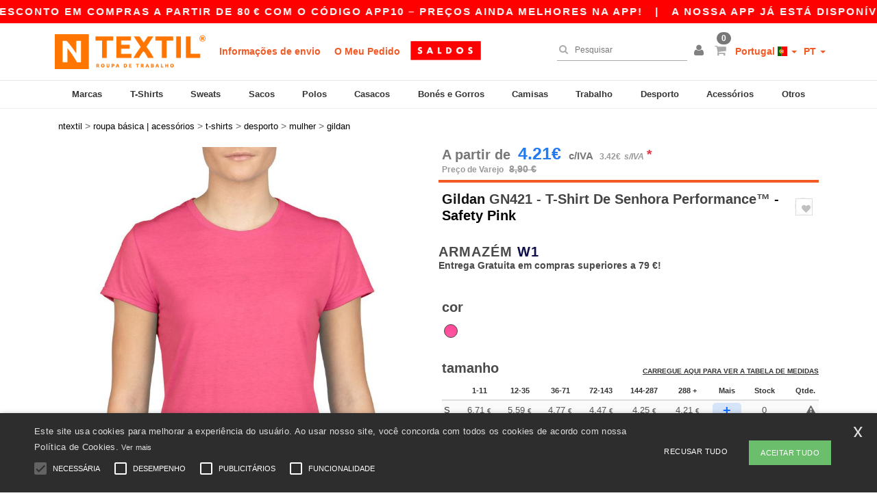

--- FILE ---
content_type: text/html; charset=utf-8
request_url: https://www.ntextil.pt/gildan-gn421-t-shirt-de-senhora-performance-53871
body_size: 37695
content:
<!DOCTYPE html>
<html lang="pt-pt" xml:lang="pt-pt" xmlns="http://www.w3.org/1999/xhtml">
<head>
<script src="https://assets.ntextil.pt/assets/helpers-58e770036fbb3fb3183c29d51a897f35bef1f7374e87574b231de0aa88a54e6b.js" type="module"></script>
<script src="https://assets.ntextil.pt/assets/jquery_ujs-ebc5471ec714d40f34b4122459b5f6e825b7919e4c54f6835319a7215bdf22cb.js" type="module"></script>
<meta charset="utf-8">
<meta content="width=device-width, initial-scale=1.0, maximum-scale=1.0" name="viewport">

<link as="image" fetchpriority="high" href="https://assets.ntextil.pt/assets/wordans_2024/wordans_logo_208-6f86e737d041b86632e7353ba440a4347e32c4d522df069aae4b992b1560e0ed.png" media="(max-width: 768px)" rel="preload">
<link as="image" fetchpriority="high" href="https://assets.ntextil.pt/assets/responsive/img_layout/wordans_logo_desktop/PT_480-dbc19e3c7d9cb342daf7f02d34638326d3f51d74b71f6b9d58ac3c7a731f2d90.png" media="(min-width: 768.1px)" rel="preload">
<title>
Gildan GN421 - T-Shirt De Senhora Performance™ - Safety Pink | Ntextil Portugal
</title>

    <script>
    // Define dataLayer and the gtag function.
    window.dataLayer = window.dataLayer || [];
    function gtag(){dataLayer.push(arguments);}

    // Set default consent to 'denied' as a placeholder
    gtag('consent', 'default', {
      'ad_storage': 'denied',
      'ad_user_data': 'denied',
      'ad_personalization': 'denied',
      'analytics_storage': 'denied',
      'personalization_storage': 'denied',
      'functionality_storage': 'denied',
      'security_storage': 'granted'
    });

    // set gtag consent data based on cookies
    function getCookie(name) {
        let value = "; " + document.cookie;
        let parts = value.split("; " + name + "=");
        if (parts.length === 2) return parts.pop().split(";").shift();
    }

    function update_gtag_consent(types) {
      var consent_update_data = new Object();
      if (types.includes("performance")) {
        consent_update_data['analytics_storage'] = 'granted';
        consent_update_data['ad_user_data'] = 'granted';
        consent_update_data['personalization_storage'] = 'granted';
      }
      if (types.includes("targeting")) {
        consent_update_data['ad_storage'] = 'granted';
        consent_update_data['ad_personalization'] = 'granted';
      }
      if (types.includes("functionality")) {
        consent_update_data['functionality_storage'] = 'granted';
      }

      if (Object.keys(consent_update_data).length>0) {
        gtag('consent', 'update', consent_update_data);
      }
    }

    cookie_consent = getCookie("cookie_consent");
    if (cookie_consent) {
      consent_types = JSON.parse(decodeURIComponent(cookie_consent));
      update_gtag_consent(consent_types);
    }

    </script>


    <script>
      function gtmDatalayerEvent(options) {}
    </script>

  <script async src="https://www.googletagmanager.com/gtag/js?id=G-JSW16HNYWZ"></script>
  <script>
    window.dataLayer = window.dataLayer || [];
    function gtag(){dataLayer.push(arguments);}
    gtag('js', new Date());

      gtag('config', 'G-JSW16HNYWZ', { 'anonymize_ip': true });


        gtag('event', 'view_item', {
          "send_to": "G-JSW16HNYWZ",
          "currency": "EUR",
          "value": 6.71,
          "items": [
            {
              "item_id": "M53871",
              "item_name": "Gildan GN421 - T-Shirt De Senhora Performance™",
              "item_brand": "Gildan",
              "item_category": "Blank Apparel | Accessories &gt; T-Shirts &gt; Sport",
              "quantity": 1,
              "price": 6.71
            }
          ]
        });



    if (window.location.search.includes("utm_medium=Facebook")) {
        gtag('event', 'tracking', {'send_to': 'G-JSW16HNYWZ', 'event_category': "facebook"});
    }
    if (window.location.search.includes("utm_medium=Pinterest")) {
        gtag('event', 'tracking', {'send_to': 'G-JSW16HNYWZ', 'event_category': "pinterest"});
    }

  </script>



<link rel="stylesheet" href="https://assets.ntextil.pt/assets/bootstrap-3.3.7.min-70c9d728e5bbb3ea18636ae61b561f9e65aadd986d398633a991b29e3202e67c.css" media="all" />

<link rel="stylesheet" href="https://assets.ntextil.pt/assets/smarty_all-c188a3df3301a3ef6b06983e8fbc666c2ce7ef161c0d57bafdf684afb865b295.css" media="all" />
<link rel="stylesheet" href="https://assets.ntextil.pt/assets/tailwind-6b866be2a76681a0248d322927ae2edcd6ecbea23a6f5646a946a7f219eca1a3.css" />
<link rel="stylesheet" href="https://assets.ntextil.pt/assets/embla-carousel-26bf9f74a14e6a7f15f00996332fb7a3826e1a4413e7181f188c4a76531ca28d.css" />
<script src="https://assets.ntextil.pt/assets/jquery-2.2.4.min-9b25dc3bf6bfd9a68866a5c95ee9afff221725e60eeecd44bd8a1c6b1eada73e.js"></script>
<script src="https://assets.ntextil.pt/assets/bootstrap-3.3.7.min-5391353b781af4c90da267f2148fb8c3b13647520070161a54869d19f486a495.js"></script>
<script src="https://assets.ntextil.pt/assets/jquery.browser.min-e1642f8566366f41cf89fee202c70dfa337b3b4f317750857127b75ae748c190.js" async="async"></script>
<script src="https://assets.ntextil.pt/assets/jquery.animate-enhanced.min-96b9c28c7ed3b24f695e900fa1a62992319fbb78a8bf565b42aa2a35d858bf86.js" async="async"></script>
<script src="https://assets.ntextil.pt/assets/owl.carousel.min-3bc8be0e50b729fe5b365e2509ea3939852528ca6b180da95e0ac92a5b94da71.js" async="async" onload="_owl_carousel()"></script>
<script src="https://assets.ntextil.pt/assets/slick.min-fc8e4def42e477273cfaa559ec2c879cb84bf9d4ffe273bc7a69de97a7b6d82e.js"></script>
<script src="https://assets.ntextil.pt/assets/clipboard.min-55680ff4f2cd87b3ea2008d083379b3362699271ebcacf840bf1cc069dd108a4.js" async="async" onload="loadClipboard()"></script>

<script src="https://assets.ntextil.pt/assets/smarty-1ace132e56404cc56e3364d01cbbcab69c4a013ba37894d708b8ba57a852ef15.js"></script>
<meta content="none" name="msapplication-config">
<meta content="yes" name="apple-mobile-web-app-capable">
<meta content="yes" name="mobile-web-app-capable">
<meta content="Ntextil" name="apple-mobile-web-app-title">
<meta content="#000000" name="theme-color">
<meta content="Ntextil" name="application-name">
<link href="/app-icon.png" rel="icon">
<link href="/app-icon.png" rel="apple-touch-icon">
<link href="/manifest.json" rel="manifest">
<link href="https://www.ntextil.pt/feeds/open_search.xml" rel="search" title="Content search" type="application/opensearchdescription+xml">
<meta content="Ntextil" name="og:site_name">
<meta property='og:type' content='website' />
<meta property='og:url' content='https://www.ntextil.pt/gildan-gn421-t-shirt-de-senhora-performance-53871' />
<meta property='og:image' content='https://assets.ntextil.pt/files/models/2016/6/16/53871/53871_mediumbig.jpg?1732490957' /><meta property='og:image:width' content='340' /><meta property='og:image:height' content='340' />
<meta property='og:title' content='Gildan GN421 - T-Shirt De Senhora Performance™' />
<meta property='og:description' content='100% Jersey Polyester. Colarinho de 1.3 cm sem pesponto. Etiqueta impressa. Propriedades de absorção AquaFX® Wicking. Propriedades anti-micróbio Freshcare®. Costuras laterais com corte revestido. Bainha inferior e mangas com dupla costura de 1.6 cm.' />


<meta content="pt-pt" http-equiv="Content-Language">
<meta content="T-Shirt De Senhora Performance™ - 100% Jersey Polyester. Colarinho de 1.3 cm sem pesponto. Etiqueta impressa. Propriedades de absorção AquaFX® Wicking. Propriedades anti-micróbio " name="description">
<meta content="GD170, GI42000L, 42000L, GN421, Gildan, Mulher" name="keywords">
<meta content="Copyright Ntextil - 2026" name="copyright">
<meta content="www.ntextil.pt" name="author">
<meta content="General" name="Rating">
<meta content="app-id=6754767522" name="apple-itunes-app">
<meta content="INDEX, FOLLOW, ALL" name="Robots">
<link rel="canonical" href="https://www.ntextil.pt/gildan-gn421-t-shirt-de-senhora-performance-53871"/>
<link rel='alternate' hreflang='fr-fr' href='https://www.ntextil.fr/gildan-gn421-tee-shirt-performance-femme-53871'/>
<link rel='alternate' hreflang='fr-ch' href='https://www.ntextil.ch/gildan-gn421-tee-shirt-performance-femme-53871'/>
<link rel='alternate' hreflang='fr-be' href='https://www.ntextil.be/gildan-gn421-tee-shirt-performance-femme-53871'/>
<link rel='alternate' hreflang='es-es' href='https://www.ntextil.es/gildan-gn421-camiseta-deportiva-mujer-performance-53871'/>
<link rel='alternate' hreflang='de-de' href='https://www.ntextil.de/gildan-gn421-performance-t-shirt-53871'/>
<link rel='alternate' hreflang='de-at' href='https://www.ntextil.at/gildan-gn421-performance-t-shirt-53871'/>
<link rel='alternate' hreflang='pt-pt' href='https://www.ntextil.pt/gildan-gn421-t-shirt-de-senhora-performance-53871'/>
<link rel='alternate' hreflang='en-nl' href='https://en.ntextil.nl/gildan-gn421-ladies-performance-t-shirt-53871'/>
<link rel='alternate' hreflang='en-ie' href='https://www.ntextil.ie/gildan-gn421-ladies-performance-t-shirt-53871'/>
<link rel='alternate' hreflang='de-ch' href='https://de.ntextil.ch/gildan-gn421-performance-t-shirt-53871'/>
<link rel='alternate' hreflang='nl-be' href='https://nl.ntextil.be/gildan-gn421-dames-performance-t-shirt-53871'/>
<link rel='alternate' hreflang='en-se' href='https://en.ntextil.se/gildan-gn421-ladies-performance-t-shirt-53871'/>
<link rel='alternate' hreflang='en-dk' href='https://en.ntextil.dk/gildan-gn421-ladies-performance-t-shirt-53871'/>
<link rel='alternate' hreflang='en-fi' href='https://en.ntextil.fi/gildan-gn421-ladies-performance-t-shirt-53871'/>
<link rel='alternate' hreflang='nl-nl' href='https://www.ntextil.nl/gildan-gn421-dames-performance-t-shirt-53871'/>
<link rel='alternate' hreflang='it-it' href='https://www.ntextil.it/gildan-gn421-maglietta-da-donna-performance-53871'/>
<link rel='alternate' hreflang='it-ch' href='https://it.ntextil.ch/gildan-gn421-maglietta-da-donna-performance-53871'/>
<link rel='alternate' hreflang='sv-se' href='https://www.ntextil.se/gildan-gn421-t-shirt-med-prestanda-for-kvinnor-53871'/>
<link rel='alternate' hreflang='fi-fi' href='https://www.ntextil.fi/gildan-gn421-naisten-performance-t-paita-53871'/>
<link rel='alternate' hreflang='pl-pl' href='https://www.ntextil.pl/gildan-gn421-treningowy-t-shirt-dla-niej-53871'/>
<link rel='alternate' hreflang='fr-lu' href='https://www.ntextil.lu/gildan-gn421-tee-shirt-performance-femme-53871'/>
<link rel='alternate' hreflang='de-lu' href='https://de.ntextil.lu/gildan-gn421-performance-t-shirt-53871'/>
<link rel='alternate' hreflang='en-pl' href='https://en.ntextil.pl/gildan-gn421-ladies-performance-t-shirt-53871'/>
<link rel='alternate' hreflang='en-pt' href='https://en.ntextil.pt/gildan-gn421-ladies-performance-t-shirt-53871'/>
<link rel='alternate' hreflang='en-de' href='https://en.ntextil.de/gildan-gn421-ladies-performance-t-shirt-53871'/>
<link rel='alternate' hreflang='en-at' href='https://en.ntextil.at/gildan-gn421-ladies-performance-t-shirt-53871'/>
<link rel='alternate' hreflang='en-lu' href='https://en.ntextil.lu/gildan-gn421-ladies-performance-t-shirt-53871'/>
<link rel='alternate' hreflang='en-it' href='https://en.ntextil.it/gildan-gn421-ladies-performance-t-shirt-53871'/>
<link rel='alternate' hreflang='en-ch' href='https://en.ntextil.ch/gildan-gn421-ladies-performance-t-shirt-53871'/>
<link rel='alternate' hreflang='en-es' href='https://en.ntextil.es/gildan-gn421-ladies-performance-t-shirt-53871'/>
<link rel='alternate' hreflang='en-be' href='https://en.ntextil.be/gildan-gn421-ladies-performance-t-shirt-53871'/>
<link rel='alternate' hreflang='en-fr' href='https://en.ntextil.fr/gildan-gn421-ladies-performance-t-shirt-53871'/>



</head>


<body class="enable-animation topbar blank_products pt-PT ntextil">
<div data-sitekey="6LdP994gAAAAAK7Nx2UH8Z6vF9uV-fT50u-oe9UO" id="recaptcha-script"></div>
<script async data-environment="production" src="https://js.klarna.com/web-sdk/v1/klarna.js" data-client-id="ae86a7ab-2c09-5957-9857-2a29710d8bc1"></script>
<div class="topbar scrollable">
<div class="topbar-text-container topbar-animate-active">
<div class="topbar-text">
<span onclick="decode64AndRedirect('aHR0cHM6Ly93d3cubnRleHRpbC5wdC9kaXNwbGF5L21vYmlsZV9hcHA=');" data-crypt="true">A nossa app já está disponível! 10 € de desconto em compras a partir de 80 € com o código APP10 – Preços ainda melhores na app!</span>
</div>

&nbsp;&nbsp;|&nbsp;&nbsp;
<div class="topbar-text">
<span onclick="decode64AndRedirect('aHR0cHM6Ly93d3cubnRleHRpbC5wdC9kaXNwbGF5L21vYmlsZV9hcHA=');" data-crypt="true">A nossa app já está disponível! 10 € de desconto em compras a partir de 80 € com o código APP10 – Preços ainda melhores na app!</span>
</div>

&nbsp;&nbsp;|&nbsp;&nbsp;
<div class="topbar-text">
<span onclick="decode64AndRedirect('aHR0cHM6Ly93d3cubnRleHRpbC5wdC9kaXNwbGF5L21vYmlsZV9hcHA=');" data-crypt="true">A nossa app já está disponível! 10 € de desconto em compras a partir de 80 € com o código APP10 – Preços ainda melhores na app!</span>
</div>

&nbsp;&nbsp;|&nbsp;&nbsp;
<div class="topbar-text">
<span onclick="decode64AndRedirect('aHR0cHM6Ly93d3cubnRleHRpbC5wdC9kaXNwbGF5L21vYmlsZV9hcHA=');" data-crypt="true">A nossa app já está disponível! 10 € de desconto em compras a partir de 80 € com o código APP10 – Preços ainda melhores na app!</span>
</div>

&nbsp;&nbsp;|&nbsp;&nbsp;
</div>
</div>
<style>
  body div.topbar {
    font-size: 15px;
  }
</style>

<div class="" id="wrapper">
<div class="header_b2c clearfix" id="header">
<header class="hidden-xs hidden-sm" id="topNav">
<div class="container">
<div class="left-header-b2c">
<ul class="pull-left nav nav-pills nav-second-main navbar-nav" id="marketplace-menu">
<!-- Logo -->
<li>
<a class="pull-left logo_b2c pt-PT" href="https://www.ntextil.pt" style="background-image: url(&#39;/images/ntextil/logo_ntextil_pt.png&#39;);" title="Logo Ntextil"></a>
</li>
<li><a TITLE="95% de todas as ordens de deixar-nos dentro de 48H" href="/shipping-information">Informações de envio</a></li>
<li><a rel="nofollow" href="/pedido">O Meu Pedido</a></li>
<a href="/select/sale/roupa-basica-acessorios-c37029"><img alt="Vendas" style="max-height: 32px; vertical-align: text-top; padding-left: 5px;" src="https://assets.ntextil.pt/images/responsive/sales/pt.png" /></a>
</ul>
</div>
<div class="right-side-header" style="float: right;">
<ul class="pull-right nav nav-pills nav-second-main">
<li class="search-icon">
<i class="fa fa-search" id="search-bar-icon"></i>
</li>
<li class="search search-box over-header">
<form action="/produtos" class="sb_wrapper wordans-search-box" method="get">
<input type="search" name="q" id="q" class="input form-control autocomplete-field" placeholder="Pesquisar" aria-label="Pesquisar" autocomplete="off" />
<div class="autocomplete-results mt-2 rounded-2xl grid-cols-2" data-brands="marcas" data-categories="Categorias" data-faqs="FAQs" data-no-results="Sem resultados." data-search-url="/produtos" data-see-more-product-results-for="veja mais resultados de produtos para" data-suggestions="Sugestões"></div>

<div class="fa fa-times" id="closeSearch"></div>
</form>
</li>
<li>
<div class="hidden-guest" style="margin-top: 10px;">
<a class="dropdown-toggle" data-toggle="dropdown" href="#" style="color: black;" title="Olá">
<i class="fa fa-user"></i>
</a>
<ul class="dropdown-menu">
<li>
<a rel="nofollow" href="/myaccount/profile"><i class="fa fa-user"></i>
Minha Conta
</a></li>
<li>
<a rel="nofollow" href="/myaccount/carts"><i class="fa fa-cart-plus"></i>
Carrinhos guardados
</a></li>
<li>
<a rel="nofollow" href="/myaccount/orders"><i class="fa fa-list-ul"></i>
Meus Pedidos
</a></li>
<li>
<a rel="nofollow" href="/myaccount/stock_notifications"><i class="fa fa-lightbulb-o"></i>
Notificações de disponibilidade de produtos
</a></li>
<li>
<a rel="nofollow" href="/myaccount/wishlist"><i class="fa fa-heart-o"></i>
A minha wishlist
</a></li>
<li class="user_affiliate_element">
<a class="user_affiliate_element" href="/affiliate"><i class="fa fa-smile-o"></i>
Representante Ntextil
</a></li>
<li>
<a class="container_account" data-method="delete" href="/logout" onclick="javascript:resetCookies();" rel="nofollow">
<i class="fa fa-power-off"></i>
Logout
</a>
</li>
</ul>
</div>
<div class="hidden-user" style="margin-top: 10px;">
<a class="container_account" data-toggle="modal" href="#signinModal" onclick="javascript:checkUsernameCookie();" role="button" style="color: black;">
<i class="fa fa-user" style="color: grey;"></i>
</a>
</div>
</li>
<li class="quick-cart">
<a href="https://www.ntextil.pt/checkout/show_cart" rel="nofollow">
<span class="badge btn-xs badge-corner checkout cart-qty-icon">0</span>
<i class="fa fa-shopping-cart"></i>
</a>
<div class="cart-preview">
<div id="loading">
<div class="double-bounce1"></div>
<div class="double-bounce2"></div>
</div>
</div>
<div class="cart-preview-async-partial">
<a rel="noindex, nofollow" class="async-partial-link" style="display: none;" data-remote="true" href="/cart-preview">.</a>
</div>
</li>
<li class="country-selector dropdown">
<a class="dropdown-toggle" data-toggle="dropdown" href="#" id="maincountry" title="Portugal camisetas">
<span class="hidden-sm hidden-xs">
Portugal
</span>
<span>
<div class="fi fis fi-pt"></div>
</span>
<span class="caret"></span>
</a>
<ul class="dropdown-langs dropdown-menu">
<li>
<a title="Ntextil Austria" rel="nofollow" href="https://www.ntextil.at/?src=select"><div class="fi fi-at"></div>
Austria
</a></li>
<li>
<a title="Ntextil Belgium" rel="nofollow" href="https://www.ntextil.be/?src=select"><div class="fi fi-be"></div>
Belgium
</a></li>
<li>
<a title="Ntextil Bulgaria" rel="nofollow" href="https://www.ntextil.ca?src=select"><div class="fi fi-bg"></div>
Bulgaria
</a></li>
<li>
<a title="Ntextil Canada" rel="nofollow" href="https://www.ntextil.ca?src=select"><div class="fi fi-ca"></div>
Canada
</a></li>
<li>
<a title="Ntextil Switzerland" rel="nofollow" href="https://www.ntextil.ch/?src=select"><div class="fi fi-ch"></div>
Switzerland
</a></li>
<li>
<a title="Ntextil Czech Republic" rel="nofollow" href="https://en.ntextil.cz/?src=select"><div class="fi fi-cz"></div>
Czech Republic
</a></li>
<li>
<a title="Ntextil Deutschland" rel="nofollow" href="https://www.ntextil.de/?src=select"><div class="fi fi-de"></div>
Deutschland
</a></li>
<li>
<a title="Ntextil Denmark" rel="nofollow" href="https://www.ntextil.dk/?src=select"><div class="fi fi-dk"></div>
Denmark
</a></li>
<li>
<a title="Ntextil Spain" rel="nofollow" href="https://www.ntextil.es/?src=select"><div class="fi fi-es"></div>
Spain
</a></li>
<li>
<a title="Ntextil Finland" rel="nofollow" href="https://www.ntextil.fi/?src=select"><div class="fi fi-fi"></div>
Finland
</a></li>
<li>
<a title="Ntextil France" rel="nofollow" href="https://www.ntextil.fr/?src=select"><div class="fi fi-fr"></div>
France
</a></li>
<li>
<a title="Ntextil United Kingdom" rel="nofollow" href="https://www.ntextil.co.uk/?src=select"><div class="fi fi-gb"></div>
United Kingdom
</a></li>
<li>
<a title="Ntextil Greece" rel="nofollow" href="https://www.ntextil.ca?src=select"><div class="fi fi-gr"></div>
Greece
</a></li>
<li>
<a title="Ntextil Croatia" rel="nofollow" href="https://www.ntextil.ca?src=select"><div class="fi fi-hr"></div>
Croatia
</a></li>
<li>
<a title="Ntextil Ireland" rel="nofollow" href="https://www.ntextil.ie/?src=select"><div class="fi fi-ie"></div>
Ireland
</a></li>
<li>
<a title="Ntextil Italy" rel="nofollow" href="https://www.ntextil.it/?src=select"><div class="fi fi-it"></div>
Italy
</a></li>
<li>
<a title="Ntextil Luxembourg" rel="nofollow" href="https://www.ntextil.lu/?src=select"><div class="fi fi-lu"></div>
Luxembourg
</a></li>
<li>
<a title="Ntextil Netherlands" rel="nofollow" href="https://www.ntextil.nl/?src=select"><div class="fi fi-nl"></div>
Netherlands
</a></li>
<li>
<a title="Ntextil Norway" rel="nofollow" href="https://www.ntextil.no/?src=select"><div class="fi fi-no"></div>
Norway
</a></li>
<li>
<a title="Ntextil Poland" rel="nofollow" href="https://www.ntextil.pl/?src=select"><div class="fi fi-pl"></div>
Poland
</a></li>
<li>
<a title="Ntextil Portugal" rel="nofollow" href="https://www.ntextil.pt/?src=select"><div class="fi fi-pt"></div>
Portugal
</a></li>
<li>
<a title="Ntextil Romania" rel="nofollow" href="https://www.ntextil.ca?src=select"><div class="fi fi-ro"></div>
Romania
</a></li>
<li>
<a title="Ntextil Sweden" rel="nofollow" href="https://www.ntextil.se/?src=select"><div class="fi fi-se"></div>
Sweden
</a></li>
<li>
<a title="Ntextil USA" rel="nofollow" href="https://www.ntextil.com/?src=select"><div class="fi fi-us"></div>
USA
</a></li>
</ul>
</li>
<li class="language-selector dropdown" style="display: inline-block;">
<a class="dropdown-toggle" data-toggle="dropdown" href="#" id="mainlanguage" title="pt">
<span>
PT
</span>
<span class="caret"></span>
</a>
<ul class="dropdown-langs dropdown-menu">
<li><a title="Ntextil Portugal" rel="nofollow" href="https://www.ntextil.pt/?src=select">Português</a></li>
<li><a title="Ntextil Portugal" rel="nofollow" href="https://en.ntextil.pt/?src=select">English</a></li>
</ul>
</li>
</ul>
</div>
</div>
</header>
<!-- Mobile Menu -->
<div class="navbar-collapse pull-right mobile-menu navbar-offcanvas hidden-lg hidden-md hidden-xl hide-search-extended" id="navbar-offcanvas">
<nav>
<div class="languages">
<div class="dropdown dropdown-toggle" id="languages-dropdown">
<div class="section-title">
Portugal
<div class="fi margin-left-10 fi-pt"></div>
</div>
</div>
<ul class="dropdown-menu languages-dropdown">
<li>
<a title="Ntextil Portugal Português" rel="nofollow" href="https://www.ntextil.pt/?src=select"><div class="fi fi-pt"></div>
Portugal Português
</a></li>
<li>
<a title="Ntextil Portugal English" rel="nofollow" href="https://en.ntextil.pt/?src=select"><div class="fi fi-pt"></div>
Portugal English
</a></li>
<li>
<a title="Ntextil Denmark" rel="nofollow" href="https://www.ntextil.dk/?src=select"><div class="fi fi-dk"></div>
Denmark
</a></li>
<li>
<a title="Ntextil Denmark" rel="nofollow" href="https://en.ntextil.dk/?src=select"><div class="fi fi-dk"></div>
Denmark
</a></li>
<li>
<a title="Ntextil Norway" rel="nofollow" href="https://www.ntextil.no/?src=select"><div class="fi fi-no"></div>
Norway
</a></li>
<li>
<a title="Ntextil Norway" rel="nofollow" href="https://www.ntextil.no/?src=select"><div class="fi fi-no"></div>
Norway
</a></li>
<li>
<a title="Ntextil Poland Polski" rel="nofollow" href="https://www.ntextil.pl/?src=select"><div class="fi fi-pl"></div>
Poland Polski
</a></li>
<li>
<a title="Ntextil Poland English" rel="nofollow" href="https://en.ntextil.pl/?src=select"><div class="fi fi-pl"></div>
Poland English
</a></li>
<li>
<a title="Ntextil Italy" rel="nofollow" href="https://www.ntextil.it/?src=select"><div class="fi fi-it"></div>
Italy
</a></li>
<li>
<a title="Ntextil Italy English" rel="nofollow" href="https://en.ntextil.it/?src=select"><div class="fi fi-it"></div>
Italy English
</a></li>
<li>
<a title="Ntextil Finland Suomalainen" rel="nofollow" href="https://www.ntextil.fi/?src=select"><div class="fi fi-fi"></div>
Finland Suomalainen
</a></li>
<li>
<a title="Ntextil Finland English" rel="nofollow" href="https://en.ntextil.fi/?src=select"><div class="fi fi-fi"></div>
Finland English
</a></li>
<li>
<a title="Ntextil Luxembourg Français" rel="nofollow" href="https://www.ntextil.lu/?src=select"><div class="fi fi-lu"></div>
Luxembourg Français
</a></li>
<li>
<a title="Ntextil Luxemburg Deutsch" rel="nofollow" href="https://de.ntextil.lu/?src=select"><div class="fi fi-lu"></div>
Luxemburg Deutsch
</a></li>
<li>
<a title="Ntextil Luxemburg English" rel="nofollow" href="https://en.ntextil.lu/?src=select"><div class="fi fi-lu"></div>
Luxemburg English
</a></li>
<li>
<a title="Ntextil Czech Republic English" rel="nofollow" href="https://en.ntextil.cz/?src=select"><div class="fi fi-cz"></div>
Czech Republic English
</a></li>
<li>
<a title="Ntextil Czech Republic" rel="nofollow" href="https://www.ntextil.cz/?src=select"><div class="fi fi-cz"></div>
Czech Republic
</a></li>
<li>
<a title="Ntextil Croatia" rel="nofollow" href="https://www.ntextil.ca?src=select"><div class="fi fi-hr"></div>
Croatia
</a></li>
<li>
<a title="Ntextil Croatia English" rel="nofollow" href="https://en.ntextil.hr/?src=select"><div class="fi fi-hr"></div>
Croatia English
</a></li>
<li>
<a title="Ntextil Greece" rel="nofollow" href="https://www.ntextil.ca?src=select"><div class="fi fi-gr"></div>
Greece
</a></li>
<li>
<a title="Ntextil Greece English" rel="nofollow" href="https://en.ntextil.gr/?src=select"><div class="fi fi-gr"></div>
Greece English
</a></li>
<li>
<a title="Ntextil Bulgaria" rel="nofollow" href="https://www.ntextil.ca?src=select"><div class="fi fi-bg"></div>
Bulgaria
</a></li>
<li>
<a title="Ntextil Bulgaria English" rel="nofollow" href="https://en.ntextil.bg/?src=select"><div class="fi fi-bg"></div>
Bulgaria English
</a></li>
<li>
<a title="Ntextil Romania" rel="nofollow" href="https://www.ntextil.ca?src=select"><div class="fi fi-ro"></div>
Romania
</a></li>
<li>
<a title="Ntextil Romania English" rel="nofollow" href="https://en.ntextil.ro/?src=select"><div class="fi fi-ro"></div>
Romania English
</a></li>
<li>
<a title="Ntextil Canada English" rel="nofollow" href="https://www.ntextil.ca?src=select"><div class="fi fi-ca"></div>
Canada English
</a></li>
<li>
<a title="Ntextil Canada Français" rel="nofollow" href="https://fr.ntextil.ca?src=select"><div class="fi fi-ca"></div>
Canada Français
</a></li>
<li>
<a title="Ntextil USA English" rel="nofollow" href="https://www.ntextil.com/?src=select"><div class="fi fi-us"></div>
USA English
</a></li>
<li>
<a title="Ntextil USA Español" rel="nofollow" href="https://es.ntextil.com/?src=select"><div class="fi fi-us"></div>
USA Español
</a></li>
<li>
<a title="Ntextil France" rel="nofollow" href="https://www.ntextil.fr/?src=select"><div class="fi fi-fr"></div>
France
</a></li>
<li>
<a title="Ntextil France English" rel="nofollow" href="https://en.ntextil.fr/?src=select"><div class="fi fi-fr"></div>
France English
</a></li>
<li>
<a title="Ntextil United Kingdom" rel="nofollow" href="https://www.ntextil.co.uk/?src=select"><div class="fi fi-gb"></div>
United Kingdom
</a></li>
<li>
<a title="Ntextil Belgique Français" rel="nofollow" href="https://www.ntextil.be/?src=select"><div class="fi fi-be"></div>
Belgique Français
</a></li>
<li>
<a title="Ntextil België Nederlands" rel="nofollow" href="https://nl.ntextil.be/?src=select"><div class="fi fi-be"></div>
België Nederlands
</a></li>
<li>
<a title="Ntextil Belgium English" rel="nofollow" href="https://en.ntextil.be/?src=select"><div class="fi fi-be"></div>
Belgium English
</a></li>
<li>
<a title="Ntextil Suisse Français" rel="nofollow" href="https://www.ntextil.ch/?src=select"><div class="fi fi-ch"></div>
Suisse Français
</a></li>
<li>
<a title="Ntextil Schweiz Deutsch" rel="nofollow" href="https://de.ntextil.ch/?src=select"><div class="fi fi-ch"></div>
Schweiz Deutsch
</a></li>
<li>
<a title="Ntextil Svizzera Italiana" rel="nofollow" href="https://it.ntextil.ch/?src=select"><div class="fi fi-ch"></div>
Svizzera Italiana
</a></li>
<li>
<a title="Ntextil Swiss English" rel="nofollow" href="https://en.ntextil.ch/?src=select"><div class="fi fi-ch"></div>
Swiss English
</a></li>
<li>
<a title="Ntextil España" rel="nofollow" href="https://www.ntextil.es/?src=select"><div class="fi fi-es"></div>
España
</a></li>
<li>
<a title="Ntextil Spain English" rel="nofollow" href="https://en.ntextil.es/?src=select"><div class="fi fi-es"></div>
Spain English
</a></li>
<li>
<a title="Ntextil Nederland" rel="nofollow" href="https://www.ntextil.nl/?src=select"><div class="fi fi-nl"></div>
Nederland
</a></li>
<li>
<a title="Ntextil Netherlands English" rel="nofollow" href="https://en.ntextil.nl/?src=select"><div class="fi fi-nl"></div>
Netherlands English
</a></li>
<li>
<a title="Ntextil Österreich" rel="nofollow" href="https://www.ntextil.at/?src=select"><div class="fi fi-at"></div>
Österreich
</a></li>
<li>
<a title="Ntextil Austria English" rel="nofollow" href="https://en.ntextil.at/?src=select"><div class="fi fi-at"></div>
Austria English
</a></li>
<li>
<a title="Ntextil Ireland" rel="nofollow" href="https://www.ntextil.ie/?src=select"><div class="fi fi-ie"></div>
Ireland
</a></li>
<li>
<a title="Ntextil Deutschland" rel="nofollow" href="https://www.ntextil.de/?src=select"><div class="fi fi-de"></div>
Deutschland
</a></li>
<li>
<a title="Ntextil German English" rel="nofollow" href="https://en.ntextil.de/?src=select"><div class="fi fi-de"></div>
German English
</a></li>
<li>
<a title="Ntextil Sweden Svenska" rel="nofollow" href="https://www.ntextil.se/?src=select"><div class="fi fi-se"></div>
Sweden Svenska
</a></li>
<li>
<a title="Ntextil Sweden English" rel="nofollow" href="https://en.ntextil.se/?src=select"><div class="fi fi-se"></div>
Sweden English
</a></li>
</ul>
</div>
<div class="mobile-menu-categories-summary">
<a href="/homens-g27">Homens</a>
<a href="/mulher-g24">Mulher</a>
<a href="/criancas-g10">Crianças</a>
</div>
<div class="categories-area">
<div class="category-title" style="border-top: 1px solid #ddd;">
<div class="section-title-no-after">
<div class="category_direct_link">
<a href="/marcas/por-atacado">As Nossas Marcas</a>
</div>
</div>
</div>
<div class="category-title">
<div class="section-title-no-after">
<div class="category_direct_link">
<a href="/produtos?a-ordem-de-classificacao=novidade">Novidades</a>
</div>
</div>
</div>
<div>
<h6 class="dropdown dropdown-toggle">
<div class="section-title">
marcas
</div>
</h6>
<ul class="dropdown-menu">
<li>
<a href="/atlantis-headwear-b45570">ATLANTIS HEADWEAR</a>
</li>
</ul>
<ul class="dropdown-menu">
<li>
<a href="/awdis-b45568">AWDIS</a>
</li>
</ul>
<ul class="dropdown-menu">
<li>
<a href="/awdis-just-hoods-b6376">AWDIS JUST HOODS</a>
</li>
</ul>
<ul class="dropdown-menu">
<li>
<a href="/awdis-so-denim-b26559">AWDIS SO DENIM</a>
</li>
</ul>
<ul class="dropdown-menu">
<li>
<a href="/armor-lux-b23454">Armor lux</a>
</li>
</ul>
<ul class="dropdown-menu">
<li>
<a href="/atlantis-b23828">Atlantis</a>
</li>
</ul>
<ul class="dropdown-menu">
<li>
<a href="/b-c-b6342">B&amp;C</a>
</li>
</ul>
<ul class="dropdown-menu">
<li>
<a href="/b-c-pro-b19015">B&amp;C Pro</a>
</li>
</ul>
<ul class="dropdown-menu">
<li>
<a href="/babybugz-b18655">Babybugz</a>
</li>
</ul>
<ul class="dropdown-menu">
<li>
<a href="/bag-base-b6343">Bag Base</a>
</li>
</ul>
<ul class="dropdown-menu">
<li>
<a href="/beechfield-b16577">Beechfield</a>
</li>
</ul>
<ul class="dropdown-menu">
<li>
<a href="/bella-canvas-b47">Bella+Canvas</a>
</li>
</ul>
<ul class="dropdown-menu">
<li>
<a href="/black-match-b23785">Black&amp;Match</a>
</li>
</ul>
<ul class="dropdown-menu">
<li>
<a href="/build-your-brand-b23881">Build Your Brand</a>
</li>
</ul>
<ul class="dropdown-menu">
<li>
<a href="/craghoppers-b16589">Craghoppers</a>
</li>
</ul>
<ul class="dropdown-menu">
<li>
<a href="/ecologie-b43149">ECOLOGIE</a>
</li>
</ul>
<ul class="dropdown-menu">
<li>
<a href="/excd-by-promodoro-b45661">EXCD BY PROMODORO</a>
</li>
</ul>
<ul class="dropdown-menu">
<li>
<a href="/estex-b43191">Estex</a>
</li>
</ul>
<ul class="dropdown-menu">
<li>
<a href="/fruit-of-the-loom-vintage-b45660">FRUIT OF THE LOOM VINTAGE</a>
</li>
</ul>
<ul class="dropdown-menu">
<li>
<a href="/finden-hales-b6346">Finden &amp; Hales</a>
</li>
</ul>
<ul class="dropdown-menu">
<li>
<a href="/flexfit-b16294">Flexfit</a>
</li>
</ul>
<ul class="dropdown-menu">
<li>
<a href="/front-row-b6347">Front row</a>
</li>
</ul>
<ul class="dropdown-menu">
<li>
<a href="/fruit-of-the-loom-b6348">Fruit of the Loom</a>
</li>
</ul>
<ul class="dropdown-menu">
<li>
<a href="/gildan-b34">Gildan</a>
</li>
</ul>
<ul class="dropdown-menu">
<li>
<a href="/henbury-b6349">Henbury</a>
</li>
</ul>
<ul class="dropdown-menu">
<li>
<a href="/herock-b23457">Herock</a>
</li>
</ul>
<ul class="dropdown-menu">
<li>
<a href="/jhk-b25196">JHK</a>
</li>
</ul>
<ul class="dropdown-menu">
<li>
<a href="/just-t-s-b45572">JUST T&#39;S</a>
</li>
</ul>
<ul class="dropdown-menu">
<li>
<a href="/just-cool-b25190">Just Cool</a>
</li>
</ul>
<ul class="dropdown-menu">
<li>
<a href="/karlowsky-b22359">Karlowsky</a>
</li>
</ul>
<ul class="dropdown-menu">
<li>
<a href="/korntex-b25205">Korntex</a>
</li>
</ul>
<ul class="dropdown-menu">
<li>
<a href="/label-serie-b23463">Label Serie</a>
</li>
</ul>
<ul class="dropdown-menu">
<li>
<a href="/larkwood-b6352">Larkwood</a>
</li>
</ul>
<ul class="dropdown-menu">
<li>
<a href="/mantis-b18670">Mantis</a>
</li>
</ul>
<ul class="dropdown-menu">
<li>
<a href="/mumbles-b6353">Mumbles</a>
</li>
</ul>
<ul class="dropdown-menu">
<li>
<a href="/new-morning-studios-b45658">NEW MORNING STUDIOS</a>
</li>
</ul>
<ul class="dropdown-menu">
<li>
<a href="/newgen-b43140">NEWGEN</a>
</li>
</ul>
<ul class="dropdown-menu">
<li>
<a href="/neutral-b25226">Neutral</a>
</li>
</ul>
<ul class="dropdown-menu">
<li>
<a href="/paredes-b42366">Paredes</a>
</li>
</ul>
<ul class="dropdown-menu">
<li>
<a href="/parks-b23466">Parks</a>
</li>
</ul>
<ul class="dropdown-menu">
<li>
<a href="/pen-duick-b23469">Pen Duick</a>
</li>
</ul>
<ul class="dropdown-menu">
<li>
<a href="/produkt-jack-jones-b45659">Produkt JACK &amp; JONES</a>
</li>
</ul>
<ul class="dropdown-menu">
<li>
<a href="/promodoro-b25171">Promodoro</a>
</li>
</ul>
<ul class="dropdown-menu">
<li>
<a href="/quadra-b6356">Quadra</a>
</li>
</ul>
<ul class="dropdown-menu">
<li>
<a href="/rica-lewis-b45635">RICA LEWIS</a>
</li>
</ul>
<ul class="dropdown-menu">
<li>
<a href="/regatta-b16631">Regatta</a>
</li>
</ul>
<ul class="dropdown-menu">
<li>
<a href="/result-b6357">Result</a>
</li>
</ul>
<ul class="dropdown-menu">
<li>
<a href="/russell-b6350">Russell</a>
</li>
</ul>
<ul class="dropdown-menu">
<li>
<a href="/russell-collection-b19555">Russell Collection</a>
</li>
</ul>
<ul class="dropdown-menu">
<li>
<a href="/sf-men-b22839">SF Men</a>
</li>
</ul>
<ul class="dropdown-menu">
<li>
<a href="/sf-mini-b22842">SF Mini</a>
</li>
</ul>
<ul class="dropdown-menu">
<li>
<a href="/sf-women-b23788">SF Women</a>
</li>
</ul>
<ul class="dropdown-menu">
<li>
<a href="/sans-etiquette-b23472">Sans Étiquette</a>
</li>
</ul>
<ul class="dropdown-menu">
<li>
<a href="/skinnifit-b6358">Skinnifit</a>
</li>
</ul>
<ul class="dropdown-menu">
<li>
<a href="/spiro-b6373">Spiro</a>
</li>
</ul>
<ul class="dropdown-menu">
<li>
<a href="/splashmacs-b18839">Splashmacs</a>
</li>
</ul>
<ul class="dropdown-menu">
<li>
<a href="/starworld-b23475">Starworld</a>
</li>
</ul>
<ul class="dropdown-menu">
<li>
<a href="/stedman-b6360">Stedman</a>
</li>
</ul>
<ul class="dropdown-menu">
<li>
<a href="/stormtech-b16663">Stormtech</a>
</li>
</ul>
<ul class="dropdown-menu">
<li>
<a href="/the-one-towelling-b45634">THE ONE TOWELLING</a>
</li>
</ul>
<ul class="dropdown-menu">
<li>
<a href="/tiger-b45573">TIGER</a>
</li>
</ul>
<ul class="dropdown-menu">
<li>
<a href="/tee-jays-b22338">Tee Jays</a>
</li>
</ul>
<ul class="dropdown-menu">
<li>
<a href="/tombo-b6361">Tombo</a>
</li>
</ul>
<ul class="dropdown-menu">
<li>
<a href="/tombo-teamsport-b22848">Tombo Teamsport</a>
</li>
</ul>
<ul class="dropdown-menu">
<li>
<a href="/towel-city-b6375">Towel city</a>
</li>
</ul>
<ul class="dropdown-menu">
<li>
<a href="/velilla-b43155">VELILLA</a>
</li>
</ul>
<ul class="dropdown-menu">
<li>
<a href="/vesti-b45636">VESTI</a>
</li>
</ul>
<ul class="dropdown-menu">
<li>
<a href="/westford-mill-b6363">Westford mill</a>
</li>
</ul>
<ul class="dropdown-menu">
<li>
<a href="/yoko-b18679">Yoko</a>
</li>
</ul>
</div>
<div>
<div class="mobile-menu-title dropdown dropdown-toggle" id="category_2729">
<div class="section-title" style="">
T-Shirts
</div>
</div>
<ul class="dropdown-menu">
<a href="/roupa-basica-acessorios-c37029/manga-curta-s22034"><li>
Manga Curta
</li>
</a><a href="/roupa-basica-acessorios-c37029/desporto-s23540"><li>
Desporto
</li>
</a><a href="/roupa-basica-acessorios-c37029/manga-comprida-s21954"><li>
Manga Comprida
</li>
</a><a href="/roupa-basica-acessorios-c37029/gola-v-s21679"><li>
Gola V
</li>
</a><a href="/roupa-basica-acessorios-c37029/gola-barco-s21902"><li>
Gola barco
</li>
</a><a href="/roupa-basica-acessorios-c37029/sublimation-s21675"><li>
Sublimation
</li>
</a></ul>
</div>
<div>
<div class="mobile-menu-title dropdown dropdown-toggle" id="category_3668">
<div class="section-title" style="">
Sweats e Camisolas
</div>
</div>
<ul class="dropdown-menu">
<a href="/roupa-basica-acessorios-c37029/com-capuz-s21819"><li>
Com capuz
</li>
</a><a href="/roupa-basica-acessorios-c37029/fecho-completo-s21743"><li>
Fecho completo
</li>
</a><a href="/roupa-basica-acessorios-c37029/gola-redonda-s21820"><li>
Gola redonda
</li>
</a><a href="/roupa-basica-acessorios-c37029/meio-fecho-s21948"><li>
Meio fecho
</li>
</a><a href="/roupa-basica-acessorios-c37029/la-s23529"><li>
Lã
</li>
</a><a href="/roupa-basica-acessorios-c37029/gola-em-v-s21947"><li>
Gola em V
</li>
</a><a href="/roupa-basica-acessorios-c37029/cardigan-s21744"><li>
Cardigan
</li>
</a><a href="/roupa-basica-acessorios-c37029/turtleneck-s43505"><li>
Turtleneck
</li>
</a></ul>
</div>
<div>
<div class="mobile-menu-title dropdown dropdown-toggle" id="category_2737">
<div class="section-title" style="">
Sacos e mochilas
</div>
</div>
<ul class="dropdown-menu">
<a href="/roupa-basica-acessorios-c37029/sacos-de-compras-s22171"><li>
Sacos de compras
</li>
</a><a href="/roupa-basica-acessorios-c37029/mochilas-s21845"><li>
Mochilas
</li>
</a><a href="/roupa-basica-acessorios-c37029/outros-s22093"><li>
Outros
</li>
</a><a href="/roupa-basica-acessorios-c37029/duffel-s21842"><li>
Duffel
</li>
</a><a href="/roupa-basica-acessorios-c37029/malas-de-viagem-s21854"><li>
Malas de viagem
</li>
</a><a href="/roupa-basica-acessorios-c37029/desporto-s22091"><li>
Desporto
</li>
</a><a href="/roupa-basica-acessorios-c37029/bolsas-de-cordao-s21836"><li>
Bolsas de cordão
</li>
</a><a href="/roupa-basica-acessorios-c37029/shopping-bags-s43227"><li>
Shopping Bags
</li>
</a><a href="/roupa-basica-acessorios-c37029/mala-laptop-s21848"><li>
Mala Laptop
</li>
</a><a href="/roupa-basica-acessorios-c37029/bolsas-de-ombro-s21860"><li>
Bolsas de ombro
</li>
</a><a href="/roupa-basica-acessorios-c37029/mensageiros-s21857"><li>
Mensageiros
</li>
</a><a href="/roupa-basica-acessorios-c37029/bolsas-de-cintura-s26767"><li>
Bolsas de cintura
</li>
</a><a href="/roupa-basica-acessorios-c37029/gift-bags-s43491"><li>
Gift bags
</li>
</a><a href="/roupa-basica-acessorios-c37029/luggage-s43110"><li>
Luggage
</li>
</a><a href="/roupa-basica-acessorios-c37029/bolsas-de-garrafa-s21867"><li>
Bolsas de garrafa
</li>
</a><a href="/roupa-basica-acessorios-c37029/cooler-s21861"><li>
Cooler
</li>
</a></ul>
</div>
<div>
<div class="mobile-menu-title dropdown dropdown-toggle" id="category_22095">
<div class="section-title" style="">
Polos
</div>
</div>
<ul class="dropdown-menu">
<a href="/roupa-basica-acessorios-c37029/manga-curta-s22103"><li>
Manga Curta
</li>
</a><a href="/roupa-basica-acessorios-c37029/manga-comprida-s22100"><li>
Manga comprida
</li>
</a><a href="/roupa-basica-acessorios-c37029/sport-s23545"><li>
Sport
</li>
</a></ul>
</div>
<div>
<div class="mobile-menu-title dropdown dropdown-toggle" id="category_3669">
<div class="section-title" style="">
Casacos
</div>
</div>
<ul class="dropdown-menu">
<a href="/roupa-basica-acessorios-c37029/softshell-s37023"><li>
Softshell
</li>
</a><a href="/roupa-basica-acessorios-c37029/bodywarmer-s37038"><li>
Bodywarmer
</li>
</a><a href="/roupa-basica-acessorios-c37029/coletes-refletores-s22921"><li>
Coletes refletores
</li>
</a><a href="/roupa-basica-acessorios-c37029/casacos-parka-s37037"><li>
Casacos Parka
</li>
</a><a href="/roupa-basica-acessorios-c37029/casacos-de-penas-s37035"><li>
Casacos de penas
</li>
</a><a href="/roupa-basica-acessorios-c37029/casacos-de-la-s37025"><li>
Casacos de lã
</li>
</a><a href="/roupa-basica-acessorios-c37029/windbreakers-s22217"><li>
Windbreakers
</li>
</a><a href="/roupa-basica-acessorios-c37029/isolado-s22235"><li>
Isolado
</li>
</a><a href="/roupa-basica-acessorios-c37029/impermeaveis-s22898"><li>
Impermeáveis
</li>
</a><a href="/roupa-basica-acessorios-c37029/manga-cava-s37031"><li>
Manga cava
</li>
</a><a href="/roupa-basica-acessorios-c37029/bomber-s22986"><li>
Bomber
</li>
</a><a href="/roupa-basica-acessorios-c37029/casacos-para-desporto-s22220"><li>
Casacos para Desporto
</li>
</a><a href="/roupa-basica-acessorios-c37029/veste-s42404"><li>
Veste
</li>
</a><a href="/roupa-basica-acessorios-c37029/3-em-1-s22901"><li>
3 em 1
</li>
</a><a href="/roupa-basica-acessorios-c37029/poncho-s43488"><li>
Poncho
</li>
</a><a href="/roupa-basica-acessorios-c37029/micro-forro-s22895"><li>
Micro Forro
</li>
</a><a href="/roupa-basica-acessorios-c37029/hardshell-s22927"><li>
Hardshell
</li>
</a><a href="/roupa-basica-acessorios-c37029/jean-jacket-s43500"><li>
Jean jacket
</li>
</a></ul>
</div>
<div>
<div class="mobile-menu-title dropdown dropdown-toggle" id="category_2732">
<div class="section-title" style="">
Bonés e Gorros
</div>
</div>
<ul class="dropdown-menu">
<a href="/bones-e-gorros-c2732/toque-s21740"><li>
Toque
</li>
</a><a href="/bones-e-gorros-c2732/chapeus-s21750"><li>
Chapéus
</li>
</a><a href="/bones-e-gorros-c2732/camo-s21778"><li>
Camo
</li>
</a><a href="/bones-e-gorros-c2732/chapeu-de-palha-s21787"><li>
Chapéu de Palha
</li>
</a><a href="/bones-e-gorros-c2732/mesh-s21790"><li>
Mesh
</li>
</a><a href="/bones-e-gorros-c2732/flat-bill-s21870"><li>
Flat Bill
</li>
</a><a href="/bones-e-gorros-c2732/sarja-s21873"><li>
Sarja
</li>
</a><a href="/bones-e-gorros-c2732/viseiras-s21876"><li>
Viseiras
</li>
</a><a href="/bones-e-gorros-c2732/desporto-s21879"><li>
Desporto
</li>
</a><a href="/bones-e-gorros-c2732/fidel-s21882"><li>
Fidel
</li>
</a><a href="/bones-e-gorros-c2732/chapeu-s22106"><li>
Chapéu
</li>
</a><a href="/bones-e-gorros-c2732/outros-s22109"><li>
Outros
</li>
</a><a href="/bones-e-gorros-c2732/ajustavel-s23038"><li>
Ajustável
</li>
</a><a href="/bones-e-gorros-c2732/bandana-s23237"><li>
Bandana
</li>
</a><a href="/bones-e-gorros-c2732/chapeus-de-cozinha-s26757"><li>
Chapéus de cozinha
</li>
</a><a href="/bones-e-gorros-c2732/gorro-s26771"><li>
Gorro
</li>
</a></ul>
</div>
<div>
<div class="mobile-menu-title dropdown dropdown-toggle" id="category_3671">
<div class="section-title" style="">
Camisas
</div>
</div>
<ul class="dropdown-menu">
<a href="/roupa-basica-acessorios-c37029/manga-comprida-s21832"><li>
Manga Comprida
</li>
</a><a href="/roupa-basica-acessorios-c37029/manga-curta-s21829"><li>
Manga Curta
</li>
</a><a href="/roupa-basica-acessorios-c37029/oxford-s23526"><li>
Oxford
</li>
</a><a href="/roupa-basica-acessorios-c37029/ganga-s21835"><li>
Ganga
</li>
</a></ul>
</div>
<div>
<div class="mobile-menu-title dropdown dropdown-toggle" id="category_16558">
<div class="section-title" style="">
Roupa de Trabalho
</div>
</div>
<ul class="dropdown-menu">
<a href="/roupa-basica-acessorios-c37029/roupa-de-construcao-alta-vis-s43263"><li>
Roupa de Construção &amp; Alta - Vis
</li>
</a><a href="/roupa-basica-acessorios-c37029/hospitalidade-s43258"><li>
Hospitalidade
</li>
</a><a href="/roupa-basica-acessorios-c37029/fatos-calcas-s43250"><li>
Fatos &amp; Calças
</li>
</a></ul>
</div>
<div>
<div class="mobile-menu-title dropdown dropdown-toggle" id="category_21796">
<div class="section-title" style="">
Desporto
</div>
</div>
<ul class="dropdown-menu">
<a href="/roupa-basica-acessorios-c37029/polos-camisas-sport-s3667"><li>
Polos &amp; Camisas Sport
</li>
</a><a href="/roupa-basica-acessorios-c37029/calcoes-s22157"><li>
Calções
</li>
</a><a href="/roupa-basica-acessorios-c37029/t-shirts-s21639"><li>
T-shirts
</li>
</a><a href="/roupa-basica-acessorios-c37029/rugby-s43131"><li>
Rugby
</li>
</a><a href="/roupa-basica-acessorios-c37029/tops-e-manga-cava-s22154"><li>
Tops e Manga Cava
</li>
</a><a href="/roupa-basica-acessorios-c37029/soutias-desportivos-s23182"><li>
Soutiãs Desportivos
</li>
</a><a href="/roupa-basica-acessorios-c37029/hoodies-s23185"><li>
Hoodies
</li>
</a><a href="/roupa-basica-acessorios-c37029/calcas-s22146"><li>
Calças
</li>
</a><a href="/roupa-basica-acessorios-c37029/tops-e-manga-cava-s23179"><li>
Tops e Manga Cava
</li>
</a><a href="/roupa-basica-acessorios-c37029/jackets-s43518"><li>
Jackets
</li>
</a><a href="/roupa-basica-acessorios-c37029/polo-s21657"><li>
Polo
</li>
</a><a href="/roupa-basica-acessorios-c37029/saias-desportivas-s23195"><li>
Saias desportivas
</li>
</a><a href="/roupa-basica-acessorios-c37029/acessorios-s22008"><li>
Acessórios
</li>
</a><a href="/roupa-basica-acessorios-c37029/accessories-s42391"><li>
Accessories
</li>
</a><a href="/roupa-basica-acessorios-c37029/swimwear-s42413"><li>
Swimwear
</li>
</a><a href="/roupa-basica-acessorios-c37029/football-s43134"><li>
Football
</li>
</a><a href="/roupa-basica-acessorios-c37029/caps-s43515"><li>
Caps
</li>
</a></ul>
</div>
<div>
<div class="mobile-menu-title dropdown dropdown-toggle" id="category_3670">
<div class="section-title" style="">
Acessórios
</div>
</div>
<ul class="dropdown-menu">
<a href="/roupa-basica-acessorios-c37029/toalhas-s3672"><li>
Toalhas
</li>
</a><a href="/roupa-basica-acessorios-c37029/cachecois-s2733"><li>
Cachecóis
</li>
</a><a href="/roupa-basica-acessorios-c37029/luvas-s21660"><li>
Luvas
</li>
</a><a href="/roupa-basica-acessorios-c37029/almofadas-s15811"><li>
Almofadas
</li>
</a><a href="/roupa-basica-acessorios-c37029/meias-s21978"><li>
Meias
</li>
</a><a href="/roupa-basica-acessorios-c37029/misc-s36849"><li>
Misc
</li>
</a><a href="/roupa-basica-acessorios-c37029/mantas-s23826"><li>
Mantas
</li>
</a><a href="/roupa-basica-acessorios-c37029/gravatas-s21966"><li>
Gravatas
</li>
</a><a href="/roupa-basica-acessorios-c37029/guarda-chuvas-s21332"><li>
Guarda-chuvas
</li>
</a><a href="/roupa-basica-acessorios-c37029/cintos-s22192"><li>
Cintos
</li>
</a><a href="/roupa-basica-acessorios-c37029/mascaras-protecao-s43476"><li>
Máscaras &amp; Proteção
</li>
</a><a href="/roupa-basica-acessorios-c37029/babetes-s21776"><li>
Babetes
</li>
</a><a href="/roupa-basica-acessorios-c37029/poncho-s26752"><li>
Poncho
</li>
</a><a href="/roupa-basica-acessorios-c37029/porta-chaves-s36881"><li>
Porta-chaves
</li>
</a><a href="/roupa-basica-acessorios-c37029/roupao-s21959"><li>
Roupão
</li>
</a><a href="/roupa-basica-acessorios-c37029/carteiras-s22096"><li>
Carteiras
</li>
</a></ul>
</div>
<div>
<div class="mobile-menu-title dropdown dropdown-toggle" id="category_37029">
<div class="section-title">
Outros produtos
</div>
</div>
<ul class="dropdown-menu">
<a href="/produtos"><li>
Calças
</li>
</a><a href="/produtos"><li>
Manga Comprida
</li>
</a><a href="/produtos"><li>
Babygrows
</li>
</a><a href="/produtos"><li>
Pijamas
</li>
</a></ul>
</div>
<div class="clearfix clear-fix"></div>
</div>
<div class="mobile-menu-items">
<a href="/pedido">O Meu Pedido</a>
<a href="/display/faqs">Centro de Ajuda</a>
<a title="95% de todas as ordens de deixar-nos dentro de 48H" href="/informacoes-de-envio">Informações de envio</a>
<a href="/bulk_orders">Comprar em volume?</a>
<a href="/quem-somos-nos">Acerca de nós</a>
<a href="/contacto">Contacte-nos</a>
<a href="/produtos">O Nosso Catálogo</a>
</div>

</nav>
</div>
<header class="mobile hidden-lg hidden-md hidden-xl">
<div class="left-side-header">
<a aria-label="menu" class="menu-button navbar-toggle offcanvas-toggle visible-xs visible-sm" data-target="#navbar-offcanvas" data-toggle="offcanvas">
<i aria-hidden class="fa fa-bars"></i>
</a>
</div>
<div class="center-side-header">
<a href="https://www.ntextil.pt/" id="website-logo" title="Logo Ntextil">
<img alt="Ntextil Logo" src="https://assets.ntextil.pt/images/ntextil/logo_ntextil.png" />
</a>
</div>
<div class="right-side-header">
<div class="hidden-guest">
<a class="dropdown-toggle" data-toggle="dropdown" href="#" style="color: black;" title="Olá">
<i class="fa fa-user"></i>
<ul class="dropdown-menu my_account_menu_mobile">
<li>
<a rel="nofollow" href="/myaccount/profile"><i class="fa fa-user"></i>
Minha Conta
</a></li>
<li>
<a rel="nofollow" href="/myaccount/carts"><i class="fa fa-cart-plus"></i>
Carrinhos guardados
</a></li>
<li>
<a rel="nofollow" href="/myaccount/orders"><i class="fa fa-list-ul"></i>
Meus Pedidos
</a></li>
<li>
<a rel="nofollow" href="/myaccount/stock_notifications"><i class="fa fa-lightbulb-o"></i>
Notificações de disponibilidade de produtos
</a></li>
<li>
<a rel="nofollow" href="/myaccount/wishlist"><i class="fa fa-heart-o"></i>
A minha wishlist
</a></li>
<li class="user_affiliate_element">
<a class="user_affiliate_element" href="/affiliate"><i class="fa fa-smile-o"></i>
Representante Ntextil
</a></li>
<li>
<a class="container_account" data-method="delete" href="/logout" onclick="javascript:resetCookies();" rel="nofollow">
<i class="fa fa-power-off"></i>
Logout
</a>
</li>
</ul>
</a>
</div>
<div class="hidden-user">
<a class="container_account" data-toggle="modal" href="#signinModal" onclick="javascript:checkUsernameCookie();" role="button" style="color: black;">
<i class="fa fa-user"></i>
</a>
</div>
<span class="vertical_bar">|</span>
<a class="cart-qty" href="https://www.ntextil.pt/checkout/show_cart" rel="nofollow">
<span class="badge btn-xs badge-corner checkout cart-qty-icon">0</span>
<i class="fa fa-shopping-cart"></i>
</a>
<ul style="margin:0; padding:0;">
<li class="search-icon">
<i class="fa fa-search" id="search-bar-icon"></i>
</li>
<li class="search search-box over-header">
<form action="/produtos" class="sb_wrapper wordans-search-box" method="get">
<input type="search" name="q" id="q" class="input form-control autocomplete-field" placeholder="Pesquisa de produtos" aria-label="Pesquisa de produtos" />
<div class="autocomplete-results mt-2 rounded-2xl grid-cols-2" data-brands="marcas" data-categories="Categorias" data-faqs="FAQs" data-no-results="Sem resultados." data-search-url="/produtos" data-see-more-product-results-for="veja mais resultados de produtos para" data-suggestions="Sugestões"></div>

<div class="fa fa-times" id="closeSearch"></div>
</form>
</li>
</ul>
</div>
</header>

</div>
<section class="content marketplace-header hidden-xs hidden-sm">
<header>
<div class="container">
<div class="navbar-collapse navbar-offcanvas">
<ul class="nav navbar-nav" id="marketplace-menu">
<li class="dropdown mega-menu">
<a class="category_brands dropdown-toggle native-links-menu" href="/marcas/por-atacado">Marcas</a>
<div class="dropdown-menu container">
<div class="col-md-3 categories cat-row-1">
<div class="category marque">
<div class="category_title">A-E</div>
<div>
<a href="/atlantis-headwear-b45570">ATLANTIS HEADWEAR
</a></div>
<div>
<a href="/awdis-b45568">AWDIS
</a></div>
<div>
<a href="/awdis-just-hoods-b6376">AWDIS JUST HOODS
</a></div>
<div>
<a href="/awdis-so-denim-b26559">AWDIS SO DENIM
</a></div>
<div>
<a href="/armor-lux-b23454">Armor lux
</a></div>
<div>
<a href="/atlantis-b23828">Atlantis
</a></div>
<div>
<a href="/b-c-b6342">B&amp;C
</a></div>
<div>
<a href="/b-c-pro-b19015">B&amp;C Pro
</a></div>
<div>
<a href="/babybugz-b18655">Babybugz
</a></div>
<div>
<a href="/bag-base-b6343">Bag Base
</a></div>
<div>
<a href="/beechfield-b16577">Beechfield
</a></div>
<div>
<a href="/bella-canvas-b47">Bella+Canvas
</a></div>
<div>
<a href="/black-match-b23785">Black&amp;Match
</a></div>
<div>
<a href="/build-your-brand-b23881">Build Your Brand
</a></div>
<div>
<a href="/craghoppers-b16589">Craghoppers
</a></div>
<div>
<a href="/ecologie-b43149">ECOLOGIE
</a></div>
<div>
<a href="/excd-by-promodoro-b45661">EXCD BY PROMODORO
</a></div>
<div>
<a href="/estex-b43191">Estex
</a></div>
</div>
</div>
<div class="col-md-3 categories cat-row-2">
<div class="category marque">
<div class="category_title">F-O</div>
<div>
<a href="/fruit-of-the-loom-vintage-b45660">FRUIT OF THE LOOM VINTAGE
</a></div>
<div>
<a href="/finden-hales-b6346">Finden &amp; Hales
</a></div>
<div>
<a href="/flexfit-b16294">Flexfit
</a></div>
<div>
<a href="/front-row-b6347">Front row
</a></div>
<div>
<a href="/fruit-of-the-loom-b6348">Fruit of the Loom
</a></div>
<div>
<a href="/gildan-b34">Gildan
</a></div>
<div>
<a href="/henbury-b6349">Henbury
</a></div>
<div>
<a href="/herock-b23457">Herock
</a></div>
<div>
<a href="/jhk-b25196">JHK
</a></div>
<div>
<a href="/just-t-s-b45572">JUST T&#39;S
</a></div>
<div>
<a href="/just-cool-b25190">Just Cool
</a></div>
<div>
<a href="/karlowsky-b22359">Karlowsky
</a></div>
<div>
<a href="/korntex-b25205">Korntex
</a></div>
<div>
<a href="/label-serie-b23463">Label Serie
</a></div>
<div>
<a href="/larkwood-b6352">Larkwood
</a></div>
<div>
<a href="/mantis-b18670">Mantis
</a></div>
<div>
<a href="/mumbles-b6353">Mumbles
</a></div>
<div>
<a href="/new-morning-studios-b45658">NEW MORNING STUDIOS
</a></div>
<div>
<a href="/newgen-b43140">NEWGEN
</a></div>
<div>
<a href="/neutral-b25226">Neutral
</a></div>
</div>
</div>
<div class="col-md-3 categories cat-row-3">
<div class="category marque">
<div class="category_title">P-S</div>
<div>
<a href="/paredes-b42366">Paredes
</a></div>
<div>
<a href="/parks-b23466">Parks
</a></div>
<div>
<a href="/pen-duick-b23469">Pen Duick
<span class="alert-info">PREMIUM</span>
</a></div>
<div>
<a href="/produkt-jack-jones-b45659">Produkt JACK &amp; JONES
</a></div>
<div>
<a href="/promodoro-b25171">Promodoro
</a></div>
<div>
<a href="/quadra-b6356">Quadra
</a></div>
<div>
<a href="/rica-lewis-b45635">RICA LEWIS
</a></div>
<div>
<a href="/regatta-b16631">Regatta
</a></div>
<div>
<a href="/result-b6357">Result
</a></div>
<div>
<a href="/russell-b6350">Russell
</a></div>
<div>
<a href="/russell-collection-b19555">Russell Collection
</a></div>
<div>
<a href="/sf-men-b22839">SF Men
</a></div>
<div>
<a href="/sf-mini-b22842">SF Mini
</a></div>
<div>
<a href="/sf-women-b23788">SF Women
</a></div>
<div>
<a href="/sans-etiquette-b23472">Sans Étiquette
</a></div>
<div>
<a href="/skinnifit-b6358">Skinnifit
</a></div>
<div>
<a href="/spiro-b6373">Spiro
</a></div>
<div>
<a href="/splashmacs-b18839">Splashmacs
</a></div>
<div>
<a href="/starworld-b23475">Starworld
</a></div>
<div>
<a href="/stedman-b6360">Stedman
</a></div>
<div>
<a href="/stormtech-b16663">Stormtech
</a></div>
</div>
</div>
<div class="col-md-3 categories cat-row-4">
<div class="category marque">
<div class="category_title">T-Z</div>
<div>
<a href="/the-one-towelling-b45634">THE ONE TOWELLING
<span class="alert-danger">NOVO</span>
</a></div>
<div>
<a href="/tiger-b45573">TIGER
</a></div>
<div>
<a href="/tee-jays-b22338">Tee Jays
</a></div>
<div>
<a href="/tombo-b6361">Tombo
</a></div>
<div>
<a href="/tombo-teamsport-b22848">Tombo Teamsport
</a></div>
<div>
<a href="/towel-city-b6375">Towel city
</a></div>
<div>
<a href="/velilla-b43155">VELILLA
<span class="alert-danger">NOVO</span>
</a></div>
<div>
<a href="/vesti-b45636">VESTI
</a></div>
<div>
<a href="/westford-mill-b6363">Westford mill
</a></div>
<div>
<a href="/yoko-b18679">Yoko
</a></div>
</div>
</div>
</div>

</li>
<li class="dropdown mega-menu">
<a class="category_2729 native-links-menu" href="/roupa-basica-acessorios-c37029/t-shirts-s2729">T-Shirts</a>
<div class="dropdown-menu container">
<div class="row">
<div class="categories cat-row-1 col-md-3">
<div class="category">
<div class="category_title">
Género
</div>
<div class="control-group">
<a href="/roupa-basica-acessorios-c37029/t-shirts-s2729/unisex-g4789">Unisex (135)</a>
</div>
<div class="control-group">
<a href="/roupa-basica-acessorios-c37029/t-shirts-s2729/homens-g27">Homens (219)</a>
</div>
<div class="control-group">
<a href="/roupa-basica-acessorios-c37029/t-shirts-s2729/mulher-g24">Mulher (196)</a>
</div>
<div class="control-group">
<a href="/roupa-basica-acessorios-c37029/t-shirts-s2729/criancas-g10">Crianças (17)</a>
</div>
<div class="control-group">
<a href="/roupa-basica-acessorios-c37029/t-shirts-s2729/baby-g16549">Baby (5)</a>
</div>
</div>
</div>
<div class="categories cat-row-1 col-md-3">
<div class="category">
<div class="category_title">
Estilo
</div>
<div class="control-group">
<a href="/roupa-basica-acessorios-c37029/manga-curta-s22034">Manga Curta (117)
</a></div>
<div class="control-group">
<a href="/roupa-basica-acessorios-c37029/desporto-s23540">Desporto (43)
</a></div>
<div class="control-group">
<a href="/roupa-basica-acessorios-c37029/manga-comprida-s21954">Manga Comprida (32)
</a></div>
<div class="control-group">
<a href="/roupa-basica-acessorios-c37029/gola-v-s21679">Gola V (30)
</a></div>
<div class="control-group">
<a href="/roupa-basica-acessorios-c37029/gola-barco-s21902">Gola barco (8)
</a></div>
<div class="control-group">
<a href="/roupa-basica-acessorios-c37029/sublimation-s21675">Sublimation (2)
</a></div>
</div>
</div>
<div class="categories cat-row-2 col-md-3">
<div class="category">
<div class="category_title">
Peso
</div>
<div class="control-group">
<span onclick="decode64AndRedirect('L3JvdXBhLWJhc2ljYS1hY2Vzc29yaW9zLWMzNzAyOS90LXNoaXJ0cy1zMjcyOS9ncmFtbWFnZS0wLTE0NQ==');" data-crypt="true">até 145g/m² (53)</span>
</div>
<div class="control-group">
<span onclick="decode64AndRedirect('L3JvdXBhLWJhc2ljYS1hY2Vzc29yaW9zLWMzNzAyOS90LXNoaXJ0cy1zMjcyOS9ncmFtbWFnZS0xNDUtMTY1');" data-crypt="true">de 145 a 165g/m² (98)</span>
</div>
<div class="control-group">
<span onclick="decode64AndRedirect('L3JvdXBhLWJhc2ljYS1hY2Vzc29yaW9zLWMzNzAyOS90LXNoaXJ0cy1zMjcyOS9ncmFtbWFnZS0xNjUtMTk1');" data-crypt="true">de 165 a 195g/m² (69)</span>
</div>
<div class="control-group">
<span onclick="decode64AndRedirect('L3JvdXBhLWJhc2ljYS1hY2Vzc29yaW9zLWMzNzAyOS90LXNoaXJ0cy1zMjcyOS9ncmFtbWFnZS0xOTUtOTk5OQ==');" data-crypt="true">195g/m² e mais (31)</span>
</div>
</div>
<div class="category">
<div class="category_title">
Opções
</div>
<div class="control-group">
<span onclick="decode64AndRedirect('L3JvdXBhLWJhc2ljYS1hY2Vzc29yaW9zLWMzNzAyOS90LXNoaXJ0cy1zMjcyOS9ldGlxdWV0YS1yZW1vdml2ZWwtbzI=');" data-crypt="true">Etiqueta removível (39)</span>
</div>
<div class="control-group">
<span onclick="decode64AndRedirect('L3JvdXBhLWJhc2ljYS1hY2Vzc29yaW9zLWMzNzAyOS90LXNoaXJ0cy1zMjcyOS9vcmdhbmljby1vNQ==');" data-crypt="true">Orgânico (30)</span>
</div>
<div class="control-group">
<span onclick="decode64AndRedirect('L3JvdXBhLWJhc2ljYS1hY2Vzc29yaW9zLWMzNzAyOS90LXNoaXJ0cy1zMjcyOS9zZW0tZXRpcXVldGEtbzY=');" data-crypt="true">Sem etiqueta (47)</span>
</div>
<div class="control-group">
<span onclick="decode64AndRedirect('L3JvdXBhLWJhc2ljYS1hY2Vzc29yaW9zLWMzNzAyOS90LXNoaXJ0cy1zMjcyOS9sYXZhdmVsLWEtNjAtYy1vNDY=');" data-crypt="true">Lavável a 60°C (10)</span>
</div>
<div class="control-group">
<span onclick="decode64AndRedirect('L3JvdXBhLWJhc2ljYS1hY2Vzc29yaW9zLWMzNzAyOS90LXNoaXJ0cy1zMjcyOS9jcmFmdC1jb25zdHJ1Y3Rpb24tbzQ5');" data-crypt="true">Craft / Construction (5)</span>
</div>
<div class="control-group">
<span onclick="decode64AndRedirect('L3JvdXBhLWJhc2ljYS1hY2Vzc29yaW9zLWMzNzAyOS90LXNoaXJ0cy1zMjcyOS90cmFuc3BvcnQtbG9naXN0aWNzLW81Mw==');" data-crypt="true">Transport / Logistics (5)</span>
</div>
<div class="control-group">
<span onclick="decode64AndRedirect('L3JvdXBhLWJhc2ljYS1hY2Vzc29yaW9zLWMzNzAyOS90LXNoaXJ0cy1zMjcyOS9ub3Zvcy1wcm9kdXRvcy1vNTY=');" data-crypt="true">Novos produtos (49)</span>
</div>
</div>
</div>
<div class="col-md-3 categories cat-row-3 col-brands">
<div class="category marque">
<div class="category_title">
Marcas
</div>
<div class="control-group">
<a href="/roupa-basica-acessorios-c37029/gildan-b34/t-shirts-s2729">Gildan
</a></div>
<div class="control-group">
<a href="/roupa-basica-acessorios-c37029/fruit-of-the-loom-b6348/t-shirts-s2729">Fruit of the Loom
</a></div>
<div class="control-group">
<a href="/roupa-basica-acessorios-c37029/b-c-b6342/t-shirts-s2729">B&amp;C
</a></div>
<div class="control-group">
<a href="/roupa-basica-acessorios-c37029/jhk-b25196/t-shirts-s2729">JHK
</a></div>
<div class="control-group">
<a href="/roupa-basica-acessorios-c37029/build-your-brand-b23881/t-shirts-s2729">Build Your Brand
</a></div>
<div class="control-group">
<a href="/roupa-basica-acessorios-c37029/russell-b6350/t-shirts-s2729">Russell
</a></div>
<div class="control-group">
<a href="/roupa-basica-acessorios-c37029/pen-duick-b23469/t-shirts-s2729">Pen Duick
<span class="alert-info">PREMIUM</span>
</a></div>
<div class="control-group">
<a href="/roupa-basica-acessorios-c37029/starworld-b23475/t-shirts-s2729">Starworld
</a></div>
<div class="control-group">
<a href="/roupa-basica-acessorios-c37029/tee-jays-b22338/t-shirts-s2729">Tee Jays
</a></div>
<div class="control-group">
<a href="/roupa-basica-acessorios-c37029/sans-etiquette-b23472/t-shirts-s2729">Sans Étiquette
</a></div>
<div class="control-group">
<a href="/roupa-basica-acessorios-c37029/t-shirts-s2729">Mais</a>
</div>
</div>
</div>
</div>
<hr>
<footer>
<div class="row products">
<div class="product-small col-md-4">
<a class="product-small" href="/fruit-of-the-loom-sc230-camiseta-valueweight-61-036-0-54336"><div class="image-holder">
<img alt="Fruit of the Loom SC230 - Camiseta Valueweight (61-036-0)" class="img-responsive" loading="lazy" src="https://assets.ntextil.pt/files/models/2016/6/16/54336/54336_small.jpg?1732485078" />
</div>
<div class="infos-holder">
<div class="description">
Fruit of the Loom SC230 - Camiseta Valueweight (61-036-0)
</div>
<div class="price">
2,35 €
</div>
</div>
</a>
</div>
<div class="product-small col-md-4">
<a class="product-small" href="/gildan-gn180-camiseta-de-algodao-pesado-para-adultos-53850"><div class="image-holder">
<img alt="Gildan GN180 - Camiseta de algodão pesado para adultos" class="img-responsive" loading="lazy" src="https://assets.ntextil.pt/files/models/2016/6/16/53850/53850_small.jpg?1732485096" />
</div>
<div class="infos-holder">
<div class="description">
Gildan GN180 - Camiseta de algodão pesado para adultos
</div>
<div class="price">
2,50 €
</div>
</div>
</a>
</div>
<div class="product-small col-md-4">
<a class="product-small" href="/fruit-of-the-loom-sc220-camiseta-masculina-de-gola-redonda-54330"><div class="image-holder">
<img alt="Fruit of the Loom SC220 - Camiseta masculina de gola redonda" class="img-responsive" loading="lazy" src="https://assets.ntextil.pt/files/models/2016/6/16/54330/54330_small.jpg?1732485143" />
</div>
<div class="infos-holder">
<div class="description">
Fruit of the Loom SC220 - Camiseta masculina de gola redonda
</div>
<div class="price">
2,06 €
</div>
</div>
</a>
</div>
<div class="clear"></div>
</div>
</footer>
</div>

</li>
<li class="dropdown mega-menu">
<a class="category_3668 native-links-menu" href="/roupa-basica-acessorios-c37029/sweats-e-camisolas-s3668">Sweats</a>
<div class="dropdown-menu container">
<div class="row">
<div class="categories cat-row-1 col-md-3">
<div class="category">
<div class="category_title">
Género
</div>
<div class="control-group">
<a href="/roupa-basica-acessorios-c37029/sweats-e-camisolas-s3668/unisex-g4789">Unisex (174)</a>
</div>
<div class="control-group">
<a href="/roupa-basica-acessorios-c37029/sweats-e-camisolas-s3668/homens-g27">Homens (267)</a>
</div>
<div class="control-group">
<a href="/roupa-basica-acessorios-c37029/sweats-e-camisolas-s3668/mulher-g24">Mulher (199)</a>
</div>
<div class="control-group">
<a href="/roupa-basica-acessorios-c37029/sweats-e-camisolas-s3668/criancas-g10">Crianças (14)</a>
</div>
</div>
</div>
<div class="categories cat-row-1 col-md-3">
<div class="category">
<div class="category_title">
Estilo
</div>
<div class="control-group">
<a href="/roupa-basica-acessorios-c37029/com-capuz-s21819">Com capuz (109)
</a></div>
<div class="control-group">
<a href="/roupa-basica-acessorios-c37029/fecho-completo-s21743">Fecho completo (68)
</a></div>
<div class="control-group">
<a href="/roupa-basica-acessorios-c37029/gola-redonda-s21820">Gola redonda (67)
</a></div>
<div class="control-group">
<a href="/roupa-basica-acessorios-c37029/meio-fecho-s21948">Meio fecho (23)
</a></div>
<div class="control-group">
<a href="/roupa-basica-acessorios-c37029/la-s23529">Lã (15)
</a></div>
<div class="control-group">
<a href="/roupa-basica-acessorios-c37029/gola-em-v-s21947">Gola em V (10)
</a></div>
<div class="control-group">
<a href="/roupa-basica-acessorios-c37029/cardigan-s21744">Cardigan (3)
</a></div>
<div class="control-group">
<a href="/roupa-basica-acessorios-c37029/turtleneck-s43505">Turtleneck (3)
</a></div>
</div>
</div>
<div class="categories cat-row-2 col-md-3">
<div class="category">
<div class="category_title">
Peso
</div>
<div class="control-group">
<span onclick="decode64AndRedirect('L3JvdXBhLWJhc2ljYS1hY2Vzc29yaW9zLWMzNzAyOS9zd2VhdHMtZS1jYW1pc29sYXMtczM2NjgvZ3JhbW1hZ2UtMC0yMjA=');" data-crypt="true">até 220g/m² (13)</span>
</div>
<div class="control-group">
<span onclick="decode64AndRedirect('L3JvdXBhLWJhc2ljYS1hY2Vzc29yaW9zLWMzNzAyOS9zd2VhdHMtZS1jYW1pc29sYXMtczM2NjgvZ3JhbW1hZ2UtMjIwLTI2MA==');" data-crypt="true">de 220 a 260g/m² (18)</span>
</div>
<div class="control-group">
<span onclick="decode64AndRedirect('L3JvdXBhLWJhc2ljYS1hY2Vzc29yaW9zLWMzNzAyOS9zd2VhdHMtZS1jYW1pc29sYXMtczM2NjgvZ3JhbW1hZ2UtMjYwLTI5MA==');" data-crypt="true">de 260 a 290g/m² (128)</span>
</div>
<div class="control-group">
<span onclick="decode64AndRedirect('L3JvdXBhLWJhc2ljYS1hY2Vzc29yaW9zLWMzNzAyOS9zd2VhdHMtZS1jYW1pc29sYXMtczM2NjgvZ3JhbW1hZ2UtMjkwLTk5OTk=');" data-crypt="true">290g/m² e mais (88)</span>
</div>
</div>
<div class="category">
<div class="category_title">
Opções
</div>
<div class="control-group">
<span onclick="decode64AndRedirect('L3JvdXBhLWJhc2ljYS1hY2Vzc29yaW9zLWMzNzAyOS9zd2VhdHMtZS1jYW1pc29sYXMtczM2NjgvZXRpcXVldGEtcmVtb3ZpdmVsLW8y');" data-crypt="true">Etiqueta removível (14)</span>
</div>
<div class="control-group">
<span onclick="decode64AndRedirect('L3JvdXBhLWJhc2ljYS1hY2Vzc29yaW9zLWMzNzAyOS9zd2VhdHMtZS1jYW1pc29sYXMtczM2Njgvb3JnYW5pY28tbzU=');" data-crypt="true">Orgânico (16)</span>
</div>
<div class="control-group">
<span onclick="decode64AndRedirect('L3JvdXBhLWJhc2ljYS1hY2Vzc29yaW9zLWMzNzAyOS9zd2VhdHMtZS1jYW1pc29sYXMtczM2Njgvc2VtLWV0aXF1ZXRhLW82');" data-crypt="true">Sem etiqueta (32)</span>
</div>
<div class="control-group">
<span onclick="decode64AndRedirect('L3JvdXBhLWJhc2ljYS1hY2Vzc29yaW9zLWMzNzAyOS9zd2VhdHMtZS1jYW1pc29sYXMtczM2NjgvbGF2YXZlbC1hLTYwLWMtbzQ2');" data-crypt="true">Lavável a 60°C (10)</span>
</div>
<div class="control-group">
<span onclick="decode64AndRedirect('L3JvdXBhLWJhc2ljYS1hY2Vzc29yaW9zLWMzNzAyOS9zd2VhdHMtZS1jYW1pc29sYXMtczM2NjgvcmVjaWNsYWRvLW80OA==');" data-crypt="true">Reciclado (13)</span>
</div>
<div class="control-group">
<span onclick="decode64AndRedirect('L3JvdXBhLWJhc2ljYS1hY2Vzc29yaW9zLWMzNzAyOS9zd2VhdHMtZS1jYW1pc29sYXMtczM2NjgvY3JhZnQtY29uc3RydWN0aW9uLW80OQ==');" data-crypt="true">Craft / Construction (8)</span>
</div>
<div class="control-group">
<span onclick="decode64AndRedirect('L3JvdXBhLWJhc2ljYS1hY2Vzc29yaW9zLWMzNzAyOS9zd2VhdHMtZS1jYW1pc29sYXMtczM2NjgvdHJhbnNwb3J0LWxvZ2lzdGljcy1vNTM=');" data-crypt="true">Transport / Logistics (6)</span>
</div>
<div class="control-group">
<span onclick="decode64AndRedirect('L3JvdXBhLWJhc2ljYS1hY2Vzc29yaW9zLWMzNzAyOS9zd2VhdHMtZS1jYW1pc29sYXMtczM2Njgvbm92b3MtcHJvZHV0b3MtbzU2');" data-crypt="true">Novos produtos (59)</span>
</div>
</div>
</div>
<div class="col-md-3 categories cat-row-3 col-brands">
<div class="category marque">
<div class="category_title">
Marcas
</div>
<div class="control-group">
<a href="/roupa-basica-acessorios-c37029/gildan-b34/sweats-e-camisolas-s3668">Gildan
</a></div>
<div class="control-group">
<a href="/roupa-basica-acessorios-c37029/fruit-of-the-loom-b6348/sweats-e-camisolas-s3668">Fruit of the Loom
</a></div>
<div class="control-group">
<a href="/roupa-basica-acessorios-c37029/b-c-b6342/sweats-e-camisolas-s3668">B&amp;C
</a></div>
<div class="control-group">
<a href="/roupa-basica-acessorios-c37029/result-b6357/sweats-e-camisolas-s3668">Result
</a></div>
<div class="control-group">
<a href="/roupa-basica-acessorios-c37029/jhk-b25196/sweats-e-camisolas-s3668">JHK
</a></div>
<div class="control-group">
<a href="/roupa-basica-acessorios-c37029/build-your-brand-b23881/sweats-e-camisolas-s3668">Build Your Brand
</a></div>
<div class="control-group">
<a href="/roupa-basica-acessorios-c37029/russell-b6350/sweats-e-camisolas-s3668">Russell
</a></div>
<div class="control-group">
<a href="/roupa-basica-acessorios-c37029/pen-duick-b23469/sweats-e-camisolas-s3668">Pen Duick
<span class="alert-info">PREMIUM</span>
</a></div>
<div class="control-group">
<a href="/roupa-basica-acessorios-c37029/awdis-just-hoods-b6376/sweats-e-camisolas-s3668">AWDIS JUST HOODS
</a></div>
<div class="control-group">
<a href="/roupa-basica-acessorios-c37029/starworld-b23475/sweats-e-camisolas-s3668">Starworld
</a></div>
<div class="control-group">
<a href="/roupa-basica-acessorios-c37029/sweats-e-camisolas-s3668">Mais</a>
</div>
</div>
</div>
</div>
<hr>
<footer>
<div class="row products">
<div class="product-small col-md-4">
<a class="product-small" href="/gildan-gn910-moletom-heavy-blend-adult-crewneck-54931"><div class="image-holder">
<img alt="Gildan GN910 - Moletom Heavy Blend Adult Crewneck" class="img-responsive" loading="lazy" src="https://assets.ntextil.pt/files/models/2016/6/17/54931/54931_small.jpg?1732485106" />
</div>
<div class="infos-holder">
<div class="description">
Gildan GN910 - Moletom Heavy Blend Adult Crewneck
</div>
<div class="price">
7,89 €
</div>
</div>
</a>
</div>
<div class="product-small col-md-4">
<a class="product-small" href="/gildan-gn940-moletom-com-capuz-heavy-blend-adulto-54940"><div class="image-holder">
<img alt="Gildan GN940 - Moletom com Capuz Heavy Blend Adulto" class="img-responsive" loading="lazy" src="https://assets.ntextil.pt/files/models/2016/6/17/54940/54940_small.jpg?1732485133" />
</div>
<div class="infos-holder">
<div class="description">
Gildan GN940 - Moletom com Capuz Heavy Blend Adulto
</div>
<div class="price">
11,35 €
</div>
</div>
</a>
</div>
<div class="product-small col-md-4">
<a class="product-small" href="/b-c-bcid3-moletom-com-capuz-id-003-54712"><div class="image-holder">
<img alt="B&amp;C BCID3 - Moletom com Capuz Id.003" class="img-responsive" loading="lazy" src="https://assets.ntextil.pt/files/models/2016/6/17/54712/54712_small.jpg?1732485167" />
</div>
<div class="infos-holder">
<div class="description">
B&amp;C BCID3 - Moletom com Capuz Id.003
</div>
<div class="price">
13,92 €
</div>
</div>
</a>
</div>
<div class="clear"></div>
</div>
</footer>
</div>

</li>
<li class="dropdown mega-menu">
<a class="category_2737 native-links-menu" href="/roupa-basica-acessorios-c37029/sacos-e-mochilas-s2737">Sacos</a>
<div class="dropdown-menu container">
<div class="row">
<div class="categories cat-row-1 col-md-3">
<div class="category">
<div class="category_title">
Estilo
</div>
<div class="control-group">
<a href="/roupa-basica-acessorios-c37029/sacos-de-compras-s22171">Sacos de compras (73)
</a></div>
<div class="control-group">
<a href="/roupa-basica-acessorios-c37029/mochilas-s21845">Mochilas (65)
</a></div>
<div class="control-group">
<a href="/roupa-basica-acessorios-c37029/outros-s22093">Outros (50)
</a></div>
<div class="control-group">
<a href="/roupa-basica-acessorios-c37029/duffel-s21842">Duffel (27)
</a></div>
<div class="control-group">
<a href="/roupa-basica-acessorios-c37029/malas-de-viagem-s21854">Malas de viagem (26)
</a></div>
<div class="control-group">
<a href="/roupa-basica-acessorios-c37029/desporto-s22091">Desporto (23)
</a></div>
<div class="control-group">
<a href="/roupa-basica-acessorios-c37029/bolsas-de-cordao-s21836">Bolsas de cordão (21)
</a></div>
<div class="control-group">
<a href="/roupa-basica-acessorios-c37029/shopping-bags-s43227">Shopping Bags (21)
</a></div>
<div class="control-group">
<a href="/roupa-basica-acessorios-c37029/mala-laptop-s21848">Mala Laptop (13)
</a></div>
<div class="control-group">
<a href="/roupa-basica-acessorios-c37029/bolsas-de-ombro-s21860">Bolsas de ombro (13)
</a></div>
<div class="control-group">
<a href="/roupa-basica-acessorios-c37029/mensageiros-s21857">Mensageiros (11)
</a></div>
<div class="control-group">
<a href="/roupa-basica-acessorios-c37029/bolsas-de-cintura-s26767">Bolsas de cintura (11)
</a></div>
<div class="control-group">
<a href="/roupa-basica-acessorios-c37029/gift-bags-s43491">Gift bags (5)
</a></div>
<div class="control-group">
<a href="/roupa-basica-acessorios-c37029/luggage-s43110">Luggage (3)
</a></div>
<div class="control-group">
<a href="/roupa-basica-acessorios-c37029/bolsas-de-garrafa-s21867">Bolsas de garrafa (2)
</a></div>
<div class="control-group">
<a href="/roupa-basica-acessorios-c37029/cooler-s21861">Cooler (1)
</a></div>
</div>
</div>
<div class="col-md-6 categories cat-row-2">
<a href="/roupa-basica-acessorios-c37029/sacos-e-mochilas-s2737"><img alt="Sacos" class="img-responsive margin-top-10" loading="lazy" src="https://assets.ntextil.pt/assets/responsive/bags_menu_banner-03d768e570913be536262badca971f2eeeffed588d3686d557dd434d32be538c.jpg" />
</a></div>
<div class="col-md-3 categories cat-row-3 col-brands">
<div class="category marque">
<div class="category_title">
Marcas
</div>
<div class="control-group">
<a href="/roupa-basica-acessorios-c37029/westford-mill-b6363/sacos-e-mochilas-s2737">Westford mill
</a></div>
<div class="control-group">
<a href="/roupa-basica-acessorios-c37029/label-serie-b23463/sacos-e-mochilas-s2737">Label Serie
</a></div>
<div class="control-group">
<a href="/roupa-basica-acessorios-c37029/bag-base-b6343/sacos-e-mochilas-s2737">Bag Base
</a></div>
<div class="control-group">
<a href="/roupa-basica-acessorios-c37029/pen-duick-b23469/sacos-e-mochilas-s2737">Pen Duick
<span class="alert-info">PREMIUM</span>
</a></div>
<div class="control-group">
<a href="/roupa-basica-acessorios-c37029/quadra-b6356/sacos-e-mochilas-s2737">Quadra
</a></div>
<div class="control-group">
<a href="/roupa-basica-acessorios-c37029/newgen-b43140/sacos-e-mochilas-s2737">NEWGEN
</a></div>
<div class="control-group">
<a href="/roupa-basica-acessorios-c37029/black-match-b23785/sacos-e-mochilas-s2737">Black&amp;Match
</a></div>
<div class="control-group">
<a href="/roupa-basica-acessorios-c37029/neutral-b25226/sacos-e-mochilas-s2737">Neutral
</a></div>
<div class="control-group">
<a href="/roupa-basica-acessorios-c37029/korntex-b25205/sacos-e-mochilas-s2737">Korntex
</a></div>
<div class="control-group">
<a href="/roupa-basica-acessorios-c37029/tiger-b45573/sacos-e-mochilas-s2737">TIGER
</a></div>
<div class="control-group">
<a href="/roupa-basica-acessorios-c37029/sacos-e-mochilas-s2737">Mais</a>
</div>
</div>
</div>
</div>
<hr>
<footer>
<div class="row products">
<div class="product-small col-md-4">
<a class="product-small" href="/westford-mill-wm101-saco-algodao-18911"><div class="image-holder">
<img alt="Westford mill WM101 - Saco Algodão" class="img-responsive" loading="lazy" src="https://assets.ntextil.pt/files/models/2015/5/28/18911/18911_small.jpg?1732019602" />
</div>
<div class="infos-holder">
<div class="description">
Westford mill WM101 - Saco Algodão
</div>
<div class="price">
1,33 €
</div>
</div>
</a>
</div>
<div class="product-small col-md-4">
<a class="product-small" href="/westford-mill-wm530-estojo-de-acessorios-canvas-16705"><div class="image-holder">
<img alt="Westford mill WM530 - Estojo de acessórios Canvas" class="img-responsive" loading="lazy" src="https://assets.ntextil.pt/files/models/2015/5/19/16705/16705_small.jpg?1732019324" />
</div>
<div class="infos-holder">
<div class="description">
Westford mill WM530 - Estojo de acessórios Canvas
</div>
<div class="price">
1,41 €
</div>
</div>
</a>
</div>
<div class="product-small col-md-4">
<a class="product-small" href="/westford-mill-wm115-saco-de-coisas-de-algodao-9709"><div class="image-holder">
<img alt="Westford mill WM115 - Saco de coisas de algodão" class="img-responsive" loading="lazy" src="https://assets.ntextil.pt/files/models/2014/8/15/9709/9709_small.jpg?1732019116" />
</div>
<div class="infos-holder">
<div class="description">
Westford mill WM115 - Saco de coisas de algodão
</div>
<div class="price">
0,61 €
</div>
</div>
</a>
</div>
<div class="clear"></div>
</div>
</footer>
</div>

</li>
<li class="dropdown mega-menu">
<a class="category_22095 native-links-menu" href="/roupa-basica-acessorios-c37029/polos-s22095">Polos</a>
<div class="dropdown-menu container">
<div class="row">
<div class="categories cat-row-1 col-md-3">
<div class="category">
<div class="category_title">
Género
</div>
<div class="control-group">
<a href="/roupa-basica-acessorios-c37029/polos-s22095/unisex-g4789">Unisex (44)</a>
</div>
<div class="control-group">
<a href="/roupa-basica-acessorios-c37029/polos-s22095/homens-g27">Homens (87)</a>
</div>
<div class="control-group">
<a href="/roupa-basica-acessorios-c37029/polos-s22095/mulher-g24">Mulher (63)</a>
</div>
<div class="control-group">
<a href="/roupa-basica-acessorios-c37029/polos-s22095/criancas-g10">Crianças (4)</a>
</div>
</div>
</div>
<div class="categories cat-row-1 col-md-3">
<div class="category">
<div class="category_title">
Estilo
</div>
<div class="control-group">
<a href="/roupa-basica-acessorios-c37029/manga-curta-s22103">Manga Curta (74)
</a></div>
<div class="control-group">
<a href="/roupa-basica-acessorios-c37029/manga-comprida-s22100">Manga comprida (14)
</a></div>
<div class="control-group">
<a href="/roupa-basica-acessorios-c37029/sport-s23545">Sport (6)
</a></div>
</div>
</div>
<div class="categories cat-row-2 col-md-3">
<div class="category">
<div class="category_title">
Peso
</div>
<div class="control-group">
<span onclick="decode64AndRedirect('L3JvdXBhLWJhc2ljYS1hY2Vzc29yaW9zLWMzNzAyOS9wb2xvcy1zMjIwOTUvZ3JhbW1hZ2UtMC0xNzA=');" data-crypt="true">até 170g/m² (11)</span>
</div>
<div class="control-group">
<span onclick="decode64AndRedirect('L3JvdXBhLWJhc2ljYS1hY2Vzc29yaW9zLWMzNzAyOS9wb2xvcy1zMjIwOTUvZ3JhbW1hZ2UtMTcwLTE5NQ==');" data-crypt="true">de 170 a 195g/m² (39)</span>
</div>
<div class="control-group">
<span onclick="decode64AndRedirect('L3JvdXBhLWJhc2ljYS1hY2Vzc29yaW9zLWMzNzAyOS9wb2xvcy1zMjIwOTUvZ3JhbW1hZ2UtMTk1LTIxNQ==');" data-crypt="true">de 195 a 215g/m² (26)</span>
</div>
<div class="control-group">
<span onclick="decode64AndRedirect('L3JvdXBhLWJhc2ljYS1hY2Vzc29yaW9zLWMzNzAyOS9wb2xvcy1zMjIwOTUvZ3JhbW1hZ2UtMjE1LTk5OTk=');" data-crypt="true">215g/m² e mais (24)</span>
</div>
</div>
<div class="category">
<div class="category_title">
Opções
</div>
<div class="control-group">
<span onclick="decode64AndRedirect('L3JvdXBhLWJhc2ljYS1hY2Vzc29yaW9zLWMzNzAyOS9wb2xvcy1zMjIwOTUvZXRpcXVldGEtcmVtb3ZpdmVsLW8y');" data-crypt="true">Etiqueta removível (7)</span>
</div>
<div class="control-group">
<span onclick="decode64AndRedirect('L3JvdXBhLWJhc2ljYS1hY2Vzc29yaW9zLWMzNzAyOS9wb2xvcy1zMjIwOTUvb3JnYW5pY28tbzU=');" data-crypt="true">Orgânico (8)</span>
</div>
<div class="control-group">
<span onclick="decode64AndRedirect('L3JvdXBhLWJhc2ljYS1hY2Vzc29yaW9zLWMzNzAyOS9wb2xvcy1zMjIwOTUvc2VtLWV0aXF1ZXRhLW82');" data-crypt="true">Sem etiqueta (2)</span>
</div>
<div class="control-group">
<span onclick="decode64AndRedirect('L3JvdXBhLWJhc2ljYS1hY2Vzc29yaW9zLWMzNzAyOS9wb2xvcy1zMjIwOTUvbGF2YXZlbC1hLTYwLWMtbzQ2');" data-crypt="true">Lavável a 60°C (18)</span>
</div>
<div class="control-group">
<span onclick="decode64AndRedirect('L3JvdXBhLWJhc2ljYS1hY2Vzc29yaW9zLWMzNzAyOS9wb2xvcy1zMjIwOTUvaG90ZWwtcmVzdGF1cmFudC1vNTA=');" data-crypt="true">Hotel / Restaurant (4)</span>
</div>
<div class="control-group">
<span onclick="decode64AndRedirect('L3JvdXBhLWJhc2ljYS1hY2Vzc29yaW9zLWMzNzAyOS9wb2xvcy1zMjIwOTUvdHJhbnNwb3J0LWxvZ2lzdGljcy1vNTM=');" data-crypt="true">Transport / Logistics (4)</span>
</div>
<div class="control-group">
<span onclick="decode64AndRedirect('L3JvdXBhLWJhc2ljYS1hY2Vzc29yaW9zLWMzNzAyOS9wb2xvcy1zMjIwOTUvcmVzdGF1cmF0aW9uLW81NQ==');" data-crypt="true">Restauration  (4)</span>
</div>
<div class="control-group">
<span onclick="decode64AndRedirect('L3JvdXBhLWJhc2ljYS1hY2Vzc29yaW9zLWMzNzAyOS9wb2xvcy1zMjIwOTUvbm92b3MtcHJvZHV0b3MtbzU2');" data-crypt="true">Novos produtos (13)</span>
</div>
</div>
</div>
<div class="col-md-3 categories cat-row-3 col-brands">
<div class="category marque">
<div class="category_title">
Marcas
</div>
<div class="control-group">
<a href="/roupa-basica-acessorios-c37029/gildan-b34/polos-s22095">Gildan
</a></div>
<div class="control-group">
<a href="/roupa-basica-acessorios-c37029/fruit-of-the-loom-b6348/polos-s22095">Fruit of the Loom
</a></div>
<div class="control-group">
<a href="/roupa-basica-acessorios-c37029/b-c-b6342/polos-s22095">B&amp;C
</a></div>
<div class="control-group">
<a href="/roupa-basica-acessorios-c37029/jhk-b25196/polos-s22095">JHK
</a></div>
<div class="control-group">
<a href="/roupa-basica-acessorios-c37029/russell-b6350/polos-s22095">Russell
</a></div>
<div class="control-group">
<a href="/roupa-basica-acessorios-c37029/pen-duick-b23469/polos-s22095">Pen Duick
<span class="alert-info">PREMIUM</span>
</a></div>
<div class="control-group">
<a href="/roupa-basica-acessorios-c37029/velilla-b43155/polos-s22095">VELILLA
<span class="alert-danger">NOVO</span>
</a></div>
<div class="control-group">
<a href="/roupa-basica-acessorios-c37029/tee-jays-b22338/polos-s22095">Tee Jays
</a></div>
<div class="control-group">
<a href="/roupa-basica-acessorios-c37029/b-c-pro-b19015/polos-s22095">B&amp;C Pro
</a></div>
<div class="control-group">
<a href="/roupa-basica-acessorios-c37029/henbury-b6349/polos-s22095">Henbury
</a></div>
<div class="control-group">
<a href="/roupa-basica-acessorios-c37029/polos-s22095">Mais</a>
</div>
</div>
</div>
</div>
<hr>
<footer>
<div class="row products">
<div class="product-small col-md-4">
<a class="product-small" href="/b-c-bcid1-id-001-polo-53772"><div class="image-holder">
<img alt="B&amp;C BCID1 - Id.001 Polo" class="img-responsive" loading="lazy" src="https://assets.ntextil.pt/files/models/2016/6/16/53772/53772_small.jpg?1732485191" />
</div>
<div class="infos-holder">
<div class="description">
B&amp;C BCID1 - Id.001 Polo
</div>
<div class="price">
4,54 €
</div>
</div>
</a>
</div>
<div class="product-small col-md-4">
<a class="product-small" href="/b-c-bci1f-id-001-polo-de-mulher-53769"><div class="image-holder">
<img alt="B&amp;C BCI1F - Id.001 Polo De Mulher" class="img-responsive" loading="lazy" src="https://assets.ntextil.pt/files/models/2016/6/16/53769/53769_small.jpg?1732485351" />
</div>
<div class="infos-holder">
<div class="description">
B&amp;C BCI1F - Id.001 Polo De Mulher
</div>
<div class="price">
4,67 €
</div>
</div>
</a>
</div>
<div class="product-small col-md-4">
<a class="product-small" href="/b-c-bc410-camisa-polo-masculina-de-algodao-acafrao-54571"><div class="image-holder">
<img alt="B&amp;C BC410 - Camisa polo masculina de algodão açafrão" class="img-responsive" loading="lazy" src="https://assets.ntextil.pt/files/models/2016/6/17/54571/54571_small.jpg?1732485446" />
</div>
<div class="infos-holder">
<div class="description">
B&amp;C BC410 - Camisa polo masculina de algodão açafrão
</div>
<div class="price">
7,46 €
</div>
</div>
</a>
</div>
<div class="clear"></div>
</div>
</footer>
</div>

</li>
<li class="dropdown mega-menu">
<a class="category_3669 native-links-menu" href="/roupa-basica-acessorios-c37029/casacos-s3669">Casacos</a>
<div class="dropdown-menu container">
<div class="row">
<div class="categories cat-row-1 col-md-4">
<div class="category">
<div class="category_title">
Género
</div>
<div class="control-group">
<a href="/roupa-basica-acessorios-c37029/casacos-s3669/unisex-g4789">Unisex (188)</a>
</div>
<div class="control-group">
<a href="/roupa-basica-acessorios-c37029/casacos-s3669/homens-g27">Homens (370)</a>
</div>
<div class="control-group">
<a href="/roupa-basica-acessorios-c37029/casacos-s3669/mulher-g24">Mulher (255)</a>
</div>
<div class="control-group">
<a href="/roupa-basica-acessorios-c37029/casacos-s3669/criancas-g10">Crianças (13)</a>
</div>
<div class="control-group">
<a href="/roupa-basica-acessorios-c37029/casacos-s3669/acessorios-g1994">Acessórios (13)</a>
</div>
</div>
</div>
<div class="categories cat-row-1 col-md-5">
<div class="category">
<div class="category_title">
Estilo
</div>
<div class="control-group">
<a href="/roupa-basica-acessorios-c37029/softshell-s37023">Softshell (121)
</a></div>
<div class="control-group">
<a href="/roupa-basica-acessorios-c37029/bodywarmer-s37038">Bodywarmer (92)
</a></div>
<div class="control-group">
<a href="/roupa-basica-acessorios-c37029/coletes-refletores-s22921">Coletes refletores (37)
</a></div>
<div class="control-group">
<a href="/roupa-basica-acessorios-c37029/casacos-parka-s37037">Casacos Parka (32)
</a></div>
<div class="control-group">
<a href="/roupa-basica-acessorios-c37029/casacos-de-penas-s37035">Casacos de penas (24)
</a></div>
<div class="control-group">
<a href="/roupa-basica-acessorios-c37029/casacos-de-la-s37025">Casacos de lã (22)
</a></div>
<div class="control-group">
<a href="/roupa-basica-acessorios-c37029/windbreakers-s22217">Windbreakers (20)
</a></div>
<div class="control-group">
<a href="/roupa-basica-acessorios-c37029/isolado-s22235">Isolado (20)
</a></div>
<div class="control-group">
<a href="/roupa-basica-acessorios-c37029/impermeaveis-s22898">Impermeáveis (16)
</a></div>
<div class="control-group">
<a href="/roupa-basica-acessorios-c37029/manga-cava-s37031">Manga cava (13)
</a></div>
<div class="control-group">
<a href="/roupa-basica-acessorios-c37029/bomber-s22986">Bomber (12)
</a></div>
<div class="control-group">
<a href="/roupa-basica-acessorios-c37029/casacos-para-desporto-s22220">Casacos para Desporto (9)
</a></div>
<div class="control-group">
<a href="/roupa-basica-acessorios-c37029/veste-s42404">Veste (7)
</a></div>
<div class="control-group">
<a href="/roupa-basica-acessorios-c37029/3-em-1-s22901">3 em 1 (5)
</a></div>
<div class="control-group">
<a href="/roupa-basica-acessorios-c37029/poncho-s43488">Poncho (4)
</a></div>
<div class="control-group">
<a href="/roupa-basica-acessorios-c37029/micro-forro-s22895">Micro Forro (3)
</a></div>
<div class="control-group">
<a href="/roupa-basica-acessorios-c37029/hardshell-s22927">Hardshell (2)
</a></div>
<div class="control-group">
<a href="/roupa-basica-acessorios-c37029/jean-jacket-s43500">Jean jacket (2)
</a></div>
</div>
</div>
<div class="col-md-3 categories cat-row-3 col-brands">
<div class="category marque">
<div class="category_title">
Marcas
</div>
<div class="control-group">
<a href="/roupa-basica-acessorios-c37029/b-c-b6342/casacos-s3669">B&amp;C
</a></div>
<div class="control-group">
<a href="/roupa-basica-acessorios-c37029/result-b6357/casacos-s3669">Result
</a></div>
<div class="control-group">
<a href="/roupa-basica-acessorios-c37029/jhk-b25196/casacos-s3669">JHK
</a></div>
<div class="control-group">
<a href="/roupa-basica-acessorios-c37029/yoko-b18679/casacos-s3669">Yoko
</a></div>
<div class="control-group">
<a href="/roupa-basica-acessorios-c37029/build-your-brand-b23881/casacos-s3669">Build Your Brand
</a></div>
<div class="control-group">
<a href="/roupa-basica-acessorios-c37029/russell-b6350/casacos-s3669">Russell
</a></div>
<div class="control-group">
<a href="/roupa-basica-acessorios-c37029/pen-duick-b23469/casacos-s3669">Pen Duick
<span class="alert-info">PREMIUM</span>
</a></div>
<div class="control-group">
<a href="/roupa-basica-acessorios-c37029/starworld-b23475/casacos-s3669">Starworld
</a></div>
<div class="control-group">
<a href="/roupa-basica-acessorios-c37029/velilla-b43155/casacos-s3669">VELILLA
<span class="alert-danger">NOVO</span>
</a></div>
<div class="control-group">
<a href="/roupa-basica-acessorios-c37029/spiro-b6373/casacos-s3669">Spiro
</a></div>
<div class="control-group">
<a href="/roupa-basica-acessorios-c37029/casacos-s3669">Mais</a>
</div>
</div>
</div>
</div>
<hr>
<footer>
<div class="row products">
<div class="product-small col-md-4">
<a class="product-small" href="/result-r200ev-colete-salva-vidas-468336"><div class="image-holder">
<img alt="Result R200EV - Colete salva-vidas" class="img-responsive" loading="lazy" src="https://assets.ntextil.pt/files/models/2020/1/27/468336/468336_small.jpg?1732485979" />
</div>
<div class="infos-holder">
<div class="description">
Result R200EV - Colete salva-vidas
</div>
<div class="price">
2,39 €
</div>
</div>
</a>
</div>
<div class="product-small col-md-4">
<a class="product-small" href="/result-r33-casaco-polar-homem-r33-meio-ziper-36704"><div class="image-holder">
<img alt="Result R33 - Casaco Polar Homem R33 Meio Zíper" class="img-responsive" loading="lazy" src="https://assets.ntextil.pt/files/models/2015/12/8/36704/36704_small.jpg?1732024448" />
</div>
<div class="infos-holder">
<div class="description">
Result R33 - Casaco Polar Homem R33 Meio Zíper
</div>
<div class="price">
13,13 €
</div>
</div>
</a>
</div>
<div class="product-small col-md-4">
<a class="product-small" href="/b-c-bc51f-id-501-polar-de-senhora-54610"><div class="image-holder">
<img alt="B&amp;C BC51F - Id.501 Polar De Senhora" class="img-responsive" loading="lazy" src="https://assets.ntextil.pt/files/models/2016/6/17/54610/54610_small.jpg?1732486090" />
</div>
<div class="infos-holder">
<div class="description">
B&amp;C BC51F - Id.501 Polar De Senhora
</div>
<div class="price">
13,71 €
</div>
</div>
</a>
</div>
<div class="clear"></div>
</div>
</footer>
</div>

</li>
<li class="dropdown mega-menu">
<a class="category_2732 native-links-menu" href="/roupa-basica-acessorios-c37029/bones-e-gorros-s2732">Bonés e Gorros</a>
<div class="dropdown-menu container">
<div class="row">
<div class="categories cat-row-1 col-md-4">
<div class="category">
<div class="category_title">
Categorias
</div>
<div class="control-group">
<a href="/roupa-basica-acessorios-c37029/toque-s21740">Toque
</a></div>
<div class="control-group">
<a href="/roupa-basica-acessorios-c37029/chapeus-s21750">Chapéus
</a></div>
<div class="control-group">
<a href="/roupa-basica-acessorios-c37029/camo-s21778">Camo
</a></div>
<div class="control-group">
<a href="/roupa-basica-acessorios-c37029/chapeu-de-palha-s21787">Chapéu de Palha
</a></div>
<div class="control-group">
<a href="/roupa-basica-acessorios-c37029/mesh-s21790">Mesh
</a></div>
<div class="control-group">
<a href="/roupa-basica-acessorios-c37029/flat-bill-s21870">Flat Bill
</a></div>
<div class="control-group">
<a href="/roupa-basica-acessorios-c37029/sarja-s21873">Sarja
</a></div>
<div class="control-group">
<a href="/roupa-basica-acessorios-c37029/viseiras-s21876">Viseiras
</a></div>
<div class="control-group">
<a href="/roupa-basica-acessorios-c37029/desporto-s21879">Desporto
</a></div>
<div class="control-group">
<a href="/roupa-basica-acessorios-c37029/fidel-s21882">Fidel
</a></div>
</div>
</div>
<div class="categories cat-row-1 col-md-5">
<div class="category" style="padding-top: 47px;">
<div class="control-group">
<a href="/roupa-basica-acessorios-c37029/chapeu-s22106">Chapéu
</a></div>
<div class="control-group">
<a href="/roupa-basica-acessorios-c37029/outros-s22109">Outros
</a></div>
<div class="control-group">
<a href="/roupa-basica-acessorios-c37029/ajustavel-s23038">Ajustável
</a></div>
<div class="control-group">
<a href="/roupa-basica-acessorios-c37029/bandana-s23237">Bandana
</a></div>
<div class="control-group">
<a href="/roupa-basica-acessorios-c37029/chapeus-de-cozinha-s26757">Chapéus de cozinha
</a></div>
<div class="control-group">
<a href="/roupa-basica-acessorios-c37029/gorro-s26771">Gorro
</a></div>
</div>
</div>
<div class="col-md-3 categories cat-row-3 col-brands">
<div class="category marque">
</div>
</div>
</div>
<hr>
<footer>
<div class="row products">
<div class="product-small col-md-4">
<a class="product-small" href="/result-rc080-bone-de-impressoras-houston-5-panel-54276"><div class="image-holder">
<img alt="Result RC080 - Boné de Impressoras Houston 5-Panel" class="img-responsive" loading="lazy" src="https://assets.ntextil.pt/files/models/2016/6/16/54276/54276_small.jpg?1732485247" />
</div>
<div class="infos-holder">
<div class="description">
Result RC080 - Boné de Impressoras Houston 5-Panel
</div>
<div class="price">
1,48 €
</div>
</div>
</a>
</div>
<div class="product-small col-md-4">
<a class="product-small" href="/beechfield-bf640-caminhoneiro-meio-mesh-54811"><div class="image-holder">
<img alt="Beechfield BF640 - Caminhoneiro Meio Mesh" class="img-responsive" loading="lazy" src="https://assets.ntextil.pt/files/models/2016/6/17/54811/54811_small.jpg?1732485323" />
</div>
<div class="infos-holder">
<div class="description">
Beechfield BF640 - Caminhoneiro Meio Mesh
</div>
<div class="price">
3,17 €
</div>
</div>
</a>
</div>
<div class="product-small col-md-4">
<a class="product-small" href="/beechfield-bf045-gorro-original-cuffed-53787"><div class="image-holder">
<img alt="Beechfield BF045 - Gorro Original Cuffed" class="img-responsive" loading="lazy" src="https://assets.ntextil.pt/files/models/2016/6/16/53787/53787_small.jpg?1732485386" />
</div>
<div class="infos-holder">
<div class="description">
Beechfield BF045 - Gorro Original Cuffed
</div>
<div class="price">
2,21 €
</div>
</div>
</a>
</div>
<div class="clear"></div>
</div>
</footer>
</div>

</li>
<li class="dropdown mega-menu">
<a class="category_3671 native-links-menu" href="/roupa-basica-acessorios-c37029/camisas-s3671">Camisas</a>
<div class="dropdown-menu container">
<div class="row">
<div class="categories cat-row-1 col-md-4">
<div class="category">
<div class="category_title">
Género
</div>
<div class="control-group">
<a href="/roupa-basica-acessorios-c37029/camisas-s3671/homens-g27">Homens (58)</a>
</div>
<div class="control-group">
<a href="/roupa-basica-acessorios-c37029/camisas-s3671/mulher-g24">Mulher (47)</a>
</div>
<div class="control-group">
<a href="/roupa-basica-acessorios-c37029/camisas-s3671/unisex-g4789">Unisex (18)</a>
</div>
</div>
</div>
<div class="categories cat-row-1 col-md-5">
<div class="category">
<div class="category_title">
Estilo
</div>
<div class="control-group">
<a href="/roupa-basica-acessorios-c37029/manga-comprida-s21832">Manga Comprida (44)
</a></div>
<div class="control-group">
<a href="/roupa-basica-acessorios-c37029/manga-curta-s21829">Manga Curta (23)
</a></div>
<div class="control-group">
<a href="/roupa-basica-acessorios-c37029/oxford-s23526">Oxford (12)
</a></div>
<div class="control-group">
<a href="/roupa-basica-acessorios-c37029/ganga-s21835">Ganga (2)
</a></div>
</div>
</div>
<div class="col-md-3 categories cat-row-3 col-brands">
<div class="category marque">
<div class="category_title">
Marcas
</div>
<div class="control-group">
<a href="/roupa-basica-acessorios-c37029/jhk-b25196/camisas-s3671">JHK
</a></div>
<div class="control-group">
<a href="/roupa-basica-acessorios-c37029/pen-duick-b23469/camisas-s3671">Pen Duick
<span class="alert-info">PREMIUM</span>
</a></div>
<div class="control-group">
<a href="/roupa-basica-acessorios-c37029/velilla-b43155/camisas-s3671">VELILLA
<span class="alert-danger">NOVO</span>
</a></div>
<div class="control-group">
<a href="/roupa-basica-acessorios-c37029/tee-jays-b22338/camisas-s3671">Tee Jays
</a></div>
<div class="control-group">
<a href="/roupa-basica-acessorios-c37029/russell-collection-b19555/camisas-s3671">Russell Collection
</a></div>
<div class="control-group">
<a href="/roupa-basica-acessorios-c37029/henbury-b6349/camisas-s3671">Henbury
</a></div>
<div class="control-group">
<a href="/roupa-basica-acessorios-c37029/awdis-so-denim-b26559/camisas-s3671">AWDIS SO DENIM
</a></div>
<div class="control-group">
<a href="/roupa-basica-acessorios-c37029/bella-canvas-b47/camisas-s3671">Bella+Canvas
</a></div>
<div class="control-group">
<a href="/roupa-basica-acessorios-c37029/build-your-brand-b23881/camisas-s3671">Build Your Brand
</a></div>
<div class="control-group">
<a href="/roupa-basica-acessorios-c37029/herock-b23457/camisas-s3671">Herock
</a></div>
<div class="control-group">
<a href="/roupa-basica-acessorios-c37029/camisas-s3671">Mais</a>
</div>
</div>
</div>
</div>
<hr>
<footer>
<div class="row products">
<div class="product-small col-md-4">
<a class="product-small" href="/russell-collection-jz935-camisa-de-homem-de-manga-curta-polycotton-easy-care-popline-54123"><div class="image-holder">
<img alt="Russell Collection JZ935 - Camisa De Homem De Manga Curta - Polycotton Easy Care Popline" class="img-responsive" loading="lazy" src="https://assets.ntextil.pt/files/models/2016/6/16/54123/54123_small.jpg?1732486662" />
</div>
<div class="infos-holder">
<div class="description">
Russell Collection JZ935 - Camisa De Homem De Manga Curta - Polycotton Easy Care Popline
</div>
<div class="price">
14,67 €
</div>
</div>
</a>
</div>
<div class="product-small col-md-4">
<a class="product-small" href="/russell-collection-jz32f-camisa-de-senhora-de-manga-comprida-easy-care-oxford-54036"><div class="image-holder">
<img alt="Russell Collection JZ32F - Camisa De Senhora De Manga Comprida - Easy Care Oxford" class="img-responsive" loading="lazy" src="https://assets.ntextil.pt/files/models/2016/6/16/54036/54036_small.jpg?1732487532" />
</div>
<div class="infos-holder">
<div class="description">
Russell Collection JZ32F - Camisa De Senhora De Manga Comprida - Easy Care Oxford
</div>
<div class="price">
18,13 €
</div>
</div>
</a>
</div>
<div class="product-small col-md-4">
<a class="product-small" href="/russell-collection-jz932-camisa-masculina-oxford-54114"><div class="image-holder">
<img alt="Russell Collection JZ932 - Camisa masculina Oxford" class="img-responsive" loading="lazy" src="https://assets.ntextil.pt/files/models/2016/6/16/54114/54114_small.jpg?1732487856" />
</div>
<div class="infos-holder">
<div class="description">
Russell Collection JZ932 - Camisa masculina Oxford
</div>
<div class="price">
18,34 €
</div>
</div>
</a>
</div>
<div class="clear"></div>
</div>
</footer>
</div>

</li>
<li class="dropdown mega-menu">
<a class="category_16558 native-links-menu" href="/roupa-basica-acessorios-c37029/roupa-de-trabalho-s16558">Trabalho</a>
<div class="dropdown-menu container">
<div class="row">
<div class="categories cat-row-1 col-md-4">
<div class="category">
<div class="category_title">
Género
</div>
<div class="control-group">
<a href="/roupa-basica-acessorios-c37029/roupa-de-trabalho-s16558/unisex-g4789">Unisex (148)</a>
</div>
<div class="control-group">
<a href="/roupa-basica-acessorios-c37029/roupa-de-trabalho-s16558/homens-g27">Homens (173)</a>
</div>
<div class="control-group">
<a href="/roupa-basica-acessorios-c37029/roupa-de-trabalho-s16558/criancas-g10">Crianças (7)</a>
</div>
<div class="control-group">
<a href="/roupa-basica-acessorios-c37029/roupa-de-trabalho-s16558/mulher-g24">Mulher (150)</a>
</div>
<div class="control-group">
<a href="/roupa-basica-acessorios-c37029/roupa-de-trabalho-s16558/acessorios-g1994">Acessórios (1)</a>
</div>
</div>
</div>
<div class="categories cat-row-1 col-md-5">
<div class="category">
<div class="category_title">
Estilo
</div>
<div class="control-group">
<a href="/roupa-basica-acessorios-c37029/roupa-de-construcao-alta-vis-s43263">Roupa de Construção &amp; Alta - Vis (146)
</a></div>
<div class="control-group">
<a href="/roupa-basica-acessorios-c37029/hospitalidade-s43258">Hospitalidade (25)
</a></div>
<div class="control-group">
<a href="/roupa-basica-acessorios-c37029/fatos-calcas-s43250">Fatos &amp; Calças (5)
</a></div>
</div>
</div>
<div class="col-md-3 categories cat-row-3 col-brands">
<div class="category marque">
<div class="category_title">
Marcas
</div>
<div class="control-group">
<a href="/roupa-basica-acessorios-c37029/result-b6357/roupa-de-trabalho-s16558">Result
</a></div>
<div class="control-group">
<a href="/roupa-basica-acessorios-c37029/yoko-b18679/roupa-de-trabalho-s16558">Yoko
</a></div>
<div class="control-group">
<a href="/roupa-basica-acessorios-c37029/russell-b6350/roupa-de-trabalho-s16558">Russell
</a></div>
<div class="control-group">
<a href="/roupa-basica-acessorios-c37029/velilla-b43155/roupa-de-trabalho-s16558">VELILLA
<span class="alert-danger">NOVO</span>
</a></div>
<div class="control-group">
<a href="/roupa-basica-acessorios-c37029/korntex-b25205/roupa-de-trabalho-s16558">Korntex
</a></div>
<div class="control-group">
<a href="/roupa-basica-acessorios-c37029/b-c-pro-b19015/roupa-de-trabalho-s16558">B&amp;C Pro
</a></div>
<div class="control-group">
<a href="/roupa-basica-acessorios-c37029/regatta-b16631/roupa-de-trabalho-s16558">Regatta
</a></div>
<div class="control-group">
<a href="/roupa-basica-acessorios-c37029/herock-b23457/roupa-de-trabalho-s16558">Herock
</a></div>
<div class="control-group">
<a href="/roupa-basica-acessorios-c37029/paredes-b42366/roupa-de-trabalho-s16558">Paredes
</a></div>
<div class="control-group">
<a href="/roupa-basica-acessorios-c37029/neutral-b25226/roupa-de-trabalho-s16558">Neutral
</a></div>
<div class="control-group">
<a href="/roupa-basica-acessorios-c37029/roupa-de-trabalho-s16558">Mais</a>
</div>
</div>
</div>
</div>
<hr>
<footer>
<div class="row products">
<div class="product-small col-md-4">
<a class="product-small" href="/result-r200j-colete-de-seguranca-para-crianca-19695"><div class="image-holder">
<img alt="Result R200J - Colete De Segurança Para Criança" class="img-responsive" loading="lazy" src="https://assets.ntextil.pt/files/models/2015/7/16/19695/19695_small.jpg?1732019691" />
</div>
<div class="infos-holder">
<div class="description">
Result R200J - Colete De Segurança Para Criança
</div>
<div class="price">
2,00 €
</div>
</div>
</a>
</div>
<div class="product-small col-md-4">
<a class="product-small" href="/result-r200x-colete-refletor-para-motorista-30511"><div class="image-holder">
<img alt="Result R200X - Colete Refletor Para Motorista" class="img-responsive" loading="lazy" src="https://assets.ntextil.pt/files/models/2015/9/22/30511/30511_small.jpg?1732024070" />
</div>
<div class="infos-holder">
<div class="description">
Result R200X - Colete Refletor Para Motorista
</div>
<div class="price">
2,39 €
</div>
</div>
</a>
</div>
<div class="product-small col-md-4">
<a class="product-small" href="/yoko-ykw066-bracadeira-reflectora-469821"><div class="image-holder">
<img alt="Yoko YKW066 - Braçadeira reflectora" class="img-responsive" loading="lazy" src="https://assets.ntextil.pt/files/models/2020/7/9/469821/469821_small.jpg?1732488135" />
</div>
<div class="infos-holder">
<div class="description">
Yoko YKW066 - Braçadeira reflectora
</div>
<div class="price">
1,37 €
</div>
</div>
</a>
</div>
<div class="clear"></div>
</div>
</footer>
</div>

</li>
<li class="dropdown mega-menu">
<a class="category_21796 native-links-menu" href="/roupa-basica-acessorios-c37029/desporto-s21796">Desporto</a>
<div class="dropdown-menu container">
<div class="row">
<div class="categories cat-row-1 col-md-4">
<div class="category">
<div class="category_title">
Género
</div>
<div class="control-group">
<a href="/roupa-basica-acessorios-c37029/desporto-s21796/unisex-g4789">Unisex (44)</a>
</div>
<div class="control-group">
<a href="/roupa-basica-acessorios-c37029/desporto-s21796/homens-g27">Homens (67)</a>
</div>
<div class="control-group">
<a href="/roupa-basica-acessorios-c37029/desporto-s21796/mulher-g24">Mulher (61)</a>
</div>
<div class="control-group">
<a href="/roupa-basica-acessorios-c37029/desporto-s21796/criancas-g10">Crianças (10)</a>
</div>
</div>
</div>
<div class="categories cat-row-1 col-md-5">
<div class="category">
<div class="category_title">
Estilo
</div>
<div class="control-group">
<a href="/roupa-basica-acessorios-c37029/polos-camisas-sport-s3667">Polos &amp; Camisas Sport (20)
</a></div>
<div class="control-group">
<a href="/roupa-basica-acessorios-c37029/calcoes-s22157">Calções (12)
</a></div>
<div class="control-group">
<a href="/roupa-basica-acessorios-c37029/t-shirts-s21639">T-shirts (10)
</a></div>
<div class="control-group">
<a href="/roupa-basica-acessorios-c37029/rugby-s43131">Rugby (7)
</a></div>
<div class="control-group">
<a href="/roupa-basica-acessorios-c37029/tops-e-manga-cava-s22154">Tops e Manga Cava (6)
</a></div>
<div class="control-group">
<a href="/roupa-basica-acessorios-c37029/soutias-desportivos-s23182">Soutiãs Desportivos (5)
</a></div>
<div class="control-group">
<a href="/roupa-basica-acessorios-c37029/hoodies-s23185">Hoodies (5)
</a></div>
<div class="control-group">
<a href="/roupa-basica-acessorios-c37029/calcas-s22146">Calças (4)
</a></div>
<div class="control-group">
<a href="/roupa-basica-acessorios-c37029/tops-e-manga-cava-s23179">Tops e Manga Cava (4)
</a></div>
<div class="control-group">
<a href="/roupa-basica-acessorios-c37029/jackets-s43518">Jackets (4)
</a></div>
<div class="control-group">
<a href="/roupa-basica-acessorios-c37029/polo-s21657">Polo (3)
</a></div>
<div class="control-group">
<a href="/roupa-basica-acessorios-c37029/saias-desportivas-s23195">Saias desportivas (2)
</a></div>
<div class="control-group">
<a href="/roupa-basica-acessorios-c37029/acessorios-s22008">Acessórios (1)
</a></div>
<div class="control-group">
<a href="/roupa-basica-acessorios-c37029/accessories-s42391">Accessories (1)
</a></div>
<div class="control-group">
<a href="/roupa-basica-acessorios-c37029/swimwear-s42413">Swimwear (1)
</a></div>
<div class="control-group">
<a href="/roupa-basica-acessorios-c37029/football-s43134">Football (1)
</a></div>
<div class="control-group">
<a href="/roupa-basica-acessorios-c37029/caps-s43515">Caps (1)
</a></div>
</div>
</div>
<div class="col-md-3 categories cat-row-3 col-brands">
<div class="category marque">
<div class="category_title">
Marcas
</div>
<div class="control-group">
<a href="/roupa-basica-acessorios-c37029/b-c-b6342/desporto-s21796">B&amp;C
</a></div>
<div class="control-group">
<a href="/roupa-basica-acessorios-c37029/jhk-b25196/desporto-s21796">JHK
</a></div>
<div class="control-group">
<a href="/roupa-basica-acessorios-c37029/build-your-brand-b23881/desporto-s21796">Build Your Brand
</a></div>
<div class="control-group">
<a href="/roupa-basica-acessorios-c37029/spiro-b6373/desporto-s21796">Spiro
</a></div>
<div class="control-group">
<a href="/roupa-basica-acessorios-c37029/front-row-b6347/desporto-s21796">Front row
</a></div>
<div class="control-group">
<a href="/roupa-basica-acessorios-c37029/tombo-b6361/desporto-s21796">Tombo
</a></div>
<div class="control-group">
<a href="/roupa-basica-acessorios-c37029/finden-hales-b6346/desporto-s21796">Finden &amp; Hales
</a></div>
<div class="control-group">
<a href="/roupa-basica-acessorios-c37029/sf-women-b23788/desporto-s21796">SF Women
</a></div>
<div class="control-group">
<a href="/roupa-basica-acessorios-c37029/sf-mini-b22842/desporto-s21796">SF Mini
</a></div>
<div class="control-group">
<a href="/roupa-basica-acessorios-c37029/sf-men-b22839/desporto-s21796">SF Men
</a></div>
<div class="control-group">
<a href="/roupa-basica-acessorios-c37029/desporto-s21796">Mais</a>
</div>
</div>
</div>
</div>
<hr>
<footer>
<div class="row products">
<div class="product-small col-md-4">
<a class="product-small" href="/b-c-bc400-camisa-polo-masculina-100-organica-422877"><div class="image-holder">
<img alt="B&amp;C BC400 - Camisa polo masculina 100% orgânica" class="img-responsive" loading="lazy" src="https://assets.ntextil.pt/files/models/2018/1/26/422877/422877_small.jpg?1732486178" />
</div>
<div class="infos-holder">
<div class="description">
B&amp;C BC400 - Camisa polo masculina 100% orgânica
</div>
<div class="price">
6,24 €
</div>
</div>
</a>
</div>
<div class="product-small col-md-4">
<a class="product-small" href="/front-row-fr100-polo-de-rugby-simples-de-manga-comprida-1716"><div class="image-holder">
<img alt=" Front Row FR100 -  Polo De Rugby Simples De Manga Comprida" class="img-responsive" loading="lazy" src="https://assets.ntextil.pt/files/models/2011/6/29/1716/1716_small.jpg?1732018191" />
</div>
<div class="infos-holder">
<div class="description">
 Front Row FR100 -  Polo De Rugby Simples De Manga Comprida
</div>
<div class="price">
18,45 €
</div>
</div>
</a>
</div>
<div class="product-small col-md-4">
<a class="product-small" href="/spiro-sp287-t-shirt-respiravel-aircool-468996"><div class="image-holder">
<img alt="Spiro SP287 - T-shirt respirável AIRCOOL" class="img-responsive" loading="lazy" src="https://assets.ntextil.pt/files/models/2020/1/27/468996/468996_small.jpg?1732486813" />
</div>
<div class="infos-holder">
<div class="description">
Spiro SP287 - T-shirt respirável AIRCOOL
</div>
<div class="price">
3,82 €
</div>
</div>
</a>
</div>
<div class="clear"></div>
</div>
</footer>
</div>

</li>
<li class="dropdown mega-menu">
<a class="category_3670 native-links-menu" href="/roupa-basica-acessorios-c37029/acessorios-s3670">Acessórios</a>
<div class="dropdown-menu container">
<div class="row">
<div class="categories cat-row-1 col-md-4">
<div class="category">
<div class="category_title">
Género
</div>
<div class="control-group">
<a href="/roupa-basica-acessorios-c37029/acessorios-s3670/unisex-g4789">Unisex (144)</a>
</div>
<div class="control-group">
<a href="/roupa-basica-acessorios-c37029/acessorios-s3670/acessorios-g1994">Acessórios (29)</a>
</div>
<div class="control-group">
<a href="/roupa-basica-acessorios-c37029/acessorios-s3670/baby-g16549">Baby (5)</a>
</div>
<div class="control-group">
<a href="/roupa-basica-acessorios-c37029/acessorios-s3670/homens-g27">Homens (147)</a>
</div>
<div class="control-group">
<a href="/roupa-basica-acessorios-c37029/acessorios-s3670/mulher-g24">Mulher (145)</a>
</div>
</div>
</div>
<div class="categories cat-row-1 col-md-5">
<div class="category">
<div class="category_title">
Estilo
</div>
<div class="control-group">
<a href="/roupa-basica-acessorios-c37029/toalhas-s3672">Toalhas (50)
</a></div>
<div class="control-group">
<a href="/roupa-basica-acessorios-c37029/cachecois-s2733">Cachecóis (28)
</a></div>
<div class="control-group">
<a href="/roupa-basica-acessorios-c37029/luvas-s21660">Luvas (14)
</a></div>
<div class="control-group">
<a href="/roupa-basica-acessorios-c37029/almofadas-s15811">Almofadas (13)
</a></div>
<div class="control-group">
<a href="/roupa-basica-acessorios-c37029/meias-s21978">Meias (12)
</a></div>
<div class="control-group">
<a href="/roupa-basica-acessorios-c37029/misc-s36849">Misc (11)
</a></div>
<div class="control-group">
<a href="/roupa-basica-acessorios-c37029/mantas-s23826">Mantas (6)
</a></div>
<div class="control-group">
<a href="/roupa-basica-acessorios-c37029/gravatas-s21966">Gravatas (5)
</a></div>
<div class="control-group">
<a href="/roupa-basica-acessorios-c37029/guarda-chuvas-s21332">Guarda-chuvas (4)
</a></div>
<div class="control-group">
<a href="/roupa-basica-acessorios-c37029/cintos-s22192">Cintos (4)
</a></div>
<div class="control-group">
<a href="/roupa-basica-acessorios-c37029/mascaras-protecao-s43476">Máscaras &amp; Proteção (4)
</a></div>
<div class="control-group">
<a href="/roupa-basica-acessorios-c37029/babetes-s21776">Babetes (3)
</a></div>
<div class="control-group">
<a href="/roupa-basica-acessorios-c37029/poncho-s26752">Poncho (2)
</a></div>
<div class="control-group">
<a href="/roupa-basica-acessorios-c37029/porta-chaves-s36881">Porta-chaves (2)
</a></div>
<div class="control-group">
<a href="/roupa-basica-acessorios-c37029/roupao-s21959">Roupão (1)
</a></div>
<div class="control-group">
<a href="/roupa-basica-acessorios-c37029/carteiras-s22096">Carteiras (1)
</a></div>
</div>
</div>
<div class="col-md-3 categories cat-row-3 col-brands">
<div class="category marque">
<div class="category_title">
Marcas
</div>
<div class="control-group">
<a href="/roupa-basica-acessorios-c37029/westford-mill-b6363/acessorios-s3670">Westford mill
</a></div>
<div class="control-group">
<a href="/roupa-basica-acessorios-c37029/beechfield-b16577/acessorios-s3670">Beechfield
</a></div>
<div class="control-group">
<a href="/roupa-basica-acessorios-c37029/result-b6357/acessorios-s3670">Result
</a></div>
<div class="control-group">
<a href="/roupa-basica-acessorios-c37029/bag-base-b6343/acessorios-s3670">Bag Base
</a></div>
<div class="control-group">
<a href="/roupa-basica-acessorios-c37029/atlantis-b23828/acessorios-s3670">Atlantis
</a></div>
<div class="control-group">
<a href="/roupa-basica-acessorios-c37029/pen-duick-b23469/acessorios-s3670">Pen Duick
<span class="alert-info">PREMIUM</span>
</a></div>
<div class="control-group">
<a href="/roupa-basica-acessorios-c37029/quadra-b6356/acessorios-s3670">Quadra
</a></div>
<div class="control-group">
<a href="/roupa-basica-acessorios-c37029/velilla-b43155/acessorios-s3670">VELILLA
<span class="alert-danger">NOVO</span>
</a></div>
<div class="control-group">
<a href="/roupa-basica-acessorios-c37029/korntex-b25205/acessorios-s3670">Korntex
</a></div>
<div class="control-group">
<a href="/roupa-basica-acessorios-c37029/towel-city-b6375/acessorios-s3670">Towel city
</a></div>
<div class="control-group">
<a href="/roupa-basica-acessorios-c37029/acessorios-s3670">Mais</a>
</div>
</div>
</div>
</div>
<hr>
<footer>
<div class="row products">
<div class="product-small col-md-4">
<a class="product-small" href="/atlantis-at014-bandana-goal-63947"><div class="image-holder">
<img alt="Atlantis AT014 - Bandana Goal" class="img-responsive" loading="lazy" src="https://assets.ntextil.pt/files/models/2017/2/20/63947/63947_small.jpg?1732486164" />
</div>
<div class="infos-holder">
<div class="description">
Atlantis AT014 - Bandana Goal
</div>
<div class="price">
1,49 €
</div>
</div>
</a>
</div>
<div class="product-small col-md-4">
<a class="product-small" href="/pen-duick-pk860-toalha-micro-54219"><div class="image-holder">
<img alt="Pen Duick PK860 - Toalha Micro" class="img-responsive" loading="lazy" src="https://assets.ntextil.pt/files/models/2016/6/16/54219/54219_small.jpg?1732487283" />
</div>
<div class="infos-holder">
<div class="description">
Pen Duick PK860 - Toalha Micro
</div>
<div class="price">
1,42 €
</div>
</div>
</a>
</div>
<div class="product-small col-md-4">
<a class="product-small" href="/larkwood-lw082-babador-31375"><div class="image-holder">
<img alt="Larkwood LW082 - Babador" class="img-responsive" loading="lazy" src="https://assets.ntextil.pt/files/models/2015/9/28/31375/31375_small.jpg?1732024184" />
</div>
<div class="infos-holder">
<div class="description">
Larkwood LW082 - Babador
</div>
<div class="price">
3,82 €
</div>
</div>
</a>
</div>
<div class="clear"></div>
</div>
</footer>
</div>

</li>
<li class="dropdown mega-menu">
<a class="category_0 native-links-menu" href="/roupa-basica-acessorios-c37029">Otros</a>
<div class="dropdown-menu container">
<div class="row">
<div class="categories cat-row-1 col-md-4">
<div class="category">
<div class="category_title">
Categorias
</div>
<div class="control-group">
<a href="/roupa-basica-acessorios-c37029/calcas-s2731">Calças
</a></div>
<div class="control-group">
<a href="/roupa-basica-acessorios-c37029/manga-comprida-s16378">Manga Comprida
</a></div>
<div class="control-group">
<a href="/roupa-basica-acessorios-c37029/babygrows-s16552">Babygrows
</a></div>
<div class="control-group">
<a href="/roupa-basica-acessorios-c37029/pijamas-s22369">Pijamas
</a></div>
</div>
</div>
<div class="categories cat-row-2 col-md-5">
<div class="category">
<div class="category_title">
Opções
</div>
<div class="control-group">
<span onclick="decode64AndRedirect('L3JvdXBhLWJhc2ljYS1hY2Vzc29yaW9zLWMzNzAyOS9ldGlxdWV0YS1yZW1vdml2ZWwtbzI=');" data-crypt="true">Etiqueta removível (275)</span>
</div>
<div class="control-group">
<span onclick="decode64AndRedirect('L3JvdXBhLWJhc2ljYS1hY2Vzc29yaW9zLWMzNzAyOS9vcmdhbmljby1vNQ==');" data-crypt="true">Orgânico (95)</span>
</div>
<div class="control-group">
<span onclick="decode64AndRedirect('L3JvdXBhLWJhc2ljYS1hY2Vzc29yaW9zLWMzNzAyOS9zZW0tZXRpcXVldGEtbzY=');" data-crypt="true">Sem etiqueta (140)</span>
</div>
<div class="control-group">
<span onclick="decode64AndRedirect('L3JvdXBhLWJhc2ljYS1hY2Vzc29yaW9zLWMzNzAyOS9sYXZhdmVsLWEtNjAtYy1vNDY=');" data-crypt="true">Lavável a 60°C (69)</span>
</div>
<div class="control-group">
<span onclick="decode64AndRedirect('L3JvdXBhLWJhc2ljYS1hY2Vzc29yaW9zLWMzNzAyOS9yZWNpY2xhZG8tbzQ4');" data-crypt="true">Reciclado (29)</span>
</div>
<div class="control-group">
<span onclick="decode64AndRedirect('L3JvdXBhLWJhc2ljYS1hY2Vzc29yaW9zLWMzNzAyOS9jcmFmdC1jb25zdHJ1Y3Rpb24tbzQ5');" data-crypt="true">Craft / Construction (160)</span>
</div>
<div class="control-group">
<span onclick="decode64AndRedirect('L3JvdXBhLWJhc2ljYS1hY2Vzc29yaW9zLWMzNzAyOS9ob3RlbC1yZXN0YXVyYW50LW81MA==');" data-crypt="true">Hotel / Restaurant (75)</span>
</div>
<div class="control-group">
<span onclick="decode64AndRedirect('L3JvdXBhLWJhc2ljYS1hY2Vzc29yaW9zLWMzNzAyOS9tZWRpY2FsLWNhcmUtbzUx');" data-crypt="true">Medical / Care (8)</span>
</div>
<div class="control-group">
<span onclick="decode64AndRedirect('L3JvdXBhLWJhc2ljYS1hY2Vzc29yaW9zLWMzNzAyOS9oaWdoLXZpc2liaWxpdHktY2xvdGhpbmctbzUy');" data-crypt="true">High Visibility Clothing (29)</span>
</div>
<div class="control-group">
<span onclick="decode64AndRedirect('L3JvdXBhLWJhc2ljYS1hY2Vzc29yaW9zLWMzNzAyOS90cmFuc3BvcnQtbG9naXN0aWNzLW81Mw==');" data-crypt="true">Transport / Logistics (79)</span>
</div>
<div class="control-group">
<span onclick="decode64AndRedirect('L3JvdXBhLWJhc2ljYS1hY2Vzc29yaW9zLWMzNzAyOS9yZXN0YXVyYXRpb24tbzU1');" data-crypt="true">Restauration  (73)</span>
</div>
<div class="control-group">
<span onclick="decode64AndRedirect('L3JvdXBhLWJhc2ljYS1hY2Vzc29yaW9zLWMzNzAyOS9ub3Zvcy1wcm9kdXRvcy1vNTY=');" data-crypt="true">Novos produtos (514)</span>
</div>
</div>
</div>
<div class="col-md-3 categories cat-row-3 col-brands">
<div class="category marque">
<div class="category_title">
Marcas
</div>
<div class="control-group">
<a href="/roupa-basica-acessorios-c37029/gildan-b34">Gildan
</a></div>
<div class="control-group">
<a href="/roupa-basica-acessorios-c37029/westford-mill-b6363">Westford mill
</a></div>
<div class="control-group">
<a href="/roupa-basica-acessorios-c37029/fruit-of-the-loom-b6348">Fruit of the Loom
</a></div>
<div class="control-group">
<a href="/roupa-basica-acessorios-c37029/b-c-b6342">B&amp;C
</a></div>
<div class="control-group">
<a href="/roupa-basica-acessorios-c37029/beechfield-b16577">Beechfield
</a></div>
<div class="control-group">
<a href="/roupa-basica-acessorios-c37029/stedman-b6360">Stedman
</a></div>
<div class="control-group">
<a href="/roupa-basica-acessorios-c37029/label-serie-b23463">Label Serie
</a></div>
<div class="control-group">
<a href="/roupa-basica-acessorios-c37029/result-b6357">Result
</a></div>
<div class="control-group">
<a href="/roupa-basica-acessorios-c37029/bag-base-b6343">Bag Base
</a></div>
<div class="control-group">
<a href="/roupa-basica-acessorios-c37029/atlantis-b23828">Atlantis
</a></div>
<div class="control-group">
<a href="/roupa-basica-acessorios-c37029">Mais</a>
</div>
</div>
</div>
</div>
<hr>
<footer>
<div class="row products">
<div class="product-small col-md-4">
<a class="product-small" href="/fruit-of-the-loom-sc230-camiseta-valueweight-61-036-0-54336"><div class="image-holder">
<img alt="Fruit of the Loom SC230 - Camiseta Valueweight (61-036-0)" class="img-responsive" loading="lazy" src="https://assets.ntextil.pt/files/models/2016/6/16/54336/54336_small.jpg?1732485078" />
</div>
<div class="infos-holder">
<div class="description">
Fruit of the Loom SC230 - Camiseta Valueweight (61-036-0)
</div>
<div class="price">
2,35 €
</div>
</div>
</a>
</div>
<div class="product-small col-md-4">
<a class="product-small" href="/gildan-gn180-camiseta-de-algodao-pesado-para-adultos-53850"><div class="image-holder">
<img alt="Gildan GN180 - Camiseta de algodão pesado para adultos" class="img-responsive" loading="lazy" src="https://assets.ntextil.pt/files/models/2016/6/16/53850/53850_small.jpg?1732485096" />
</div>
<div class="infos-holder">
<div class="description">
Gildan GN180 - Camiseta de algodão pesado para adultos
</div>
<div class="price">
2,50 €
</div>
</div>
</a>
</div>
<div class="product-small col-md-4">
<a class="product-small" href="/gildan-gn910-moletom-heavy-blend-adult-crewneck-54931"><div class="image-holder">
<img alt="Gildan GN910 - Moletom Heavy Blend Adult Crewneck" class="img-responsive" loading="lazy" src="https://assets.ntextil.pt/files/models/2016/6/17/54931/54931_small.jpg?1732485106" />
</div>
<div class="infos-holder">
<div class="description">
Gildan GN910 - Moletom Heavy Blend Adult Crewneck
</div>
<div class="price">
7,89 €
</div>
</div>
</a>
</div>
<div class="clear"></div>
</div>
</footer>
</div>

</li>

</ul>
</div>
</div>
</header>
</section>



<div class="modal fade" id="signupModal" role="dialog" tabindex="-1">
<div class="modal-dialog">
<div class="modal-content">
<div class="modal-body"></div>
</div>
</div>
</div>
<div class="modal fade" id="signinModal" role="dialog" tabindex="-1">
<div class="modal-dialog">
<div class="modal-content">
<div class="modal-body"></div>
</div>
</div>
</div>

<div class="container">

</div>
<section class="marketplace-container content" data-base-url="/gildan-gn421-t-shirt-de-senhora-performance-53871" data-color="cor" data-enter-quantity="Por favor, seleccione a quantidade" data-text-quote="Mais quantidade, melhores preços" id="marketplace-product">
<div class="container product-container product-wrapper" itemscope="" itemtype="http://schema.org/Product">
<nav class="show-page-back" itemscope="" itemtype="http://schema.org/BreadcrumbList">
<span itemprop="itemListElement" itemscope="" itemtype="http://schema.org/ListItem">
<a itemprop="item" href="/"><span itemprop='name'>Ntextil</span></a>
<meta content="1" itemprop="position">
</span>
>
<span itemprop="itemListElement" itemscope="" itemtype="http://schema.org/ListItem">
<a itemprop="item" href="/roupa-basica-acessorios-c37029"><span itemprop='name'>Roupa Básica | Acessórios</span></a>
<meta content="2" itemprop="position">
</span>
>
<span itemprop="itemListElement" itemscope="" itemtype="http://schema.org/ListItem">
<a itemprop="item" href="/roupa-basica-acessorios-c37029/t-shirts-s2729"><span itemprop='name'>T-Shirts</span></a>
<meta content="3" itemprop="position">
</span>
>
<span itemprop="itemListElement" itemscope="" itemtype="http://schema.org/ListItem">
<a itemprop="item" href="/roupa-basica-acessorios-c37029/desporto-s23540"><span itemprop='name'>Desporto</span></a>
<meta content="4" itemprop="position">
</span>
>
<span itemprop="itemListElement" itemscope="" itemtype="http://schema.org/ListItem">
<a itemprop="item" href="/mulher-g24"><span itemprop='name'>Mulher</span></a>
<meta content="5" itemprop="position">
</span>
>
<span itemprop="itemListElement" itemscope="" itemtype="http://schema.org/ListItem">
<a itemprop="item" href="/gildan-b34"><span itemprop='name'>Gildan</span></a>
<meta content="6" itemprop="position">
</span>
</nav>

<section class="content content-container row">
<div class="more-margin-top-for-mobile"></div>
<div class="col-md-6">
<div class="product-large">
<div class="image-holder relative">
<div class="loading-indicator hidden z-10 absolute top-1/2 left-1/2 right-auto bottom-auto -translate-y-1/2 -translate-x-1/2">
<img alt="Loading..." src="/images/loading.gif">
</div>
<div class="images-carousel">
<figure class="thumbnail front">
<img id="product-img" itemprop="image" alt="Gildan GN421 - T-Shirt De Senhora Performance™" src="https://assets.ntextil.pt/files/model_specifications/2020/1/27/1054371/1054371_big.jpg?1733933384" />
</figure>
<figure class="thumbnail left">
<img itemprop="image" alt="Gildan GN421 - T-Shirt De Senhora Performance™" loading="lazy" src="https://assets.ntextil.pt/files/model_specifications/2020/1/27/1054371/1054371_back_big.jpg?1742132339" />
</figure>
<figure class="thumbnail main">
<img itemprop="image" alt="Gildan GN421 - T-Shirt De Senhora Performance™" loading="lazy" src="https://assets.ntextil.pt/files/models/2016/6/16/53871/53871_big.jpg?1732490957" />
</figure>
</div>
</div>
</div>
<div class="preview-images carousel thumbnail-carousel">
<div class="thumb front">
<img itemprop="image" alt="Gildan GN421 - T-Shirt De Senhora Performance™" loading="lazy" src="https://assets.ntextil.pt/files/model_specifications/2020/1/27/1054371/1054371_big.jpg?1733933384" />
<i class="fa fa-camera"></i>
</div>
<div class="thumb left">
<img itemprop="image" alt="Gildan GN421 - T-Shirt De Senhora Performance™" loading="lazy" src="https://assets.ntextil.pt/files/model_specifications/2020/1/27/1054371/1054371_back_big.jpg?1742132339" />
<i class="fa fa-camera"></i>
</div>
<div class="thumb main">
<img itemprop="image" alt="Gildan GN421 - T-Shirt De Senhora Performance™" src="https://assets.ntextil.pt/files/models/2016/6/16/53871/53871_big.jpg?1732490957" />
</div>
</div>

</div>
<div class="col-md-6 infos-holder product-large">
<meta content="Gildan" itemprop="brand">
<div class="product-infos">
<div class="product-header">
<div class="row price-wrapper">
<div class="center-prices-container">
<div class="sale-price-wrapper">
<span class="cost starting-at">
A partir de
<strong>
4,21 €
</strong>
<em style="font-size: 15px;">
c/IVA
</em>
</span>
<nobr class="price_without_tax">
<strong>3,42 €</strong>
<em style="margin-left: 2px;">
s/IVA
</em>
<em style="font-size: 20px;color: #e13844;">
 * 
</em>
</nobr>
</div>
<div class="retail-price-wrapper">
<div class="retail_price">
<em>
Preço de Varejo
<b>
8,90 €
</b>
</em>
</div>
</div>
</div>
</div>
<div class="title">
<h1 itemprop="name">
<a href="/gildan-b34">Gildan</a> GN421 - T-Shirt De Senhora Performance™
<span id="product_color">
 - Safety Pink
</span>
</h1>
<meta content="100% Jersey Polyester. Colarinho de 1.3 cm sem pesponto. Etiqueta impressa. Propriedades de absorção AquaFX® Wicking. Propriedades anti-micróbio Freshcare®. Costuras laterais com corte revestido. Bainha inferior e mangas com dupla costura de 1.6 cm." itemprop="description">
<div class="wishlist-button-wrapper">
<div class="add-to-wishlist">
<a id="add-to-wishlist" title="A minha wishlist">
<i class="fa fa-heart animated"></i>
</a>
</div>
<input type="hidden" name="current-wishlist-model" id="current-wishlist-model" value="53871" autocomplete="off" />
<input type="hidden" name="current-wishlist-color" id="current-wishlist-color" value="1633" autocomplete="off" />

</div>
<br>
<div class="title_warehouse hidden-sm hidden-xs">
Armazém
<a href="/informacoes-de-envio">W1</a>
</div>
<div class="hidden-sm hidden-xs">Entrega Gratuita em compras superiores a 79 €!</div>
</div>
</div>
<div itemprop="offers" itemscope="" itemtype="http://schema.org/Offer">
<meta content="4.21" itemprop="price">
<meta content="EUR" itemprop="priceCurrency">
<meta content="http://schema.org/NewCondition" itemprop="itemCondition">
<meta content="http://schema.org/OutOfStock" itemprop="availability">
<form class="colors" action="" accept-charset="UTF-8" method="get"><input type="hidden" name="cor-principal" id="cor-principal" value="0" autocomplete="off" />
<div id="title_color">
Cor
</div>
<div class="control-group-line carousel colors-carousel">
<div class="control-group">
<input type="radio" name="cor" id="cor_1633" value="1633" data-color-id="1633" data-color="Safety Pink" data-color-code="ff1557" class="color-controller" checked="checked" />
<label class="tag shop-color " data-url="safety-pink" for="cor_1633" style="background-color: #ff1557; background-image: url(&#39;https://assets.ntextil.pt/files/colors/1633.jpg&#39;); " title="Safety Pink"></label>
<span class="color-name-mobile">
Safety Pink
</span>
</div>
</div>
<noscript>
<input type="submit" name="commit" value="Change color" id="color-changer" data-disable-with="Change color" />
</noscript>
</form><form id="quantity_sender" action="/apparel/add_to_cart?back=true" accept-charset="UTF-8" method="post"><input type="hidden" name="select_color" id="select_color" value="1633" autocomplete="off" />
<input type="hidden" name="id" id="id" value="53871" autocomplete="off" />
<input type="hidden" name="country_tax" id="country_tax" value="0.23" autocomplete="off" />
<input type="hidden" name="is_amazon_product_cart" id="is_amazon_product_cart" value="false" autocomplete="off" />
<div class="quantity-price-wrapper">
<div class="title">
Tamanho
<a href='#infoModal' data-toggle='modal' data-target='#infoModal' class='product-color-variation-guide3'>Carregue aqui para ver a tabela de medidas</a>
</div>
<div class="wd-product-in-stock-table">
<div class="product-size-quantity-price-scrolling">
<table class="table table-condensed product-size-quantity-price table-striped" data-currency="EUR" data-minimum-quantity="1" data-text-stock-notification-confirm="Pretende receber uma notificação quando este produto estiver disponível?" data-text-stock-notification-hover="Receber notificação quando este produto estiver disponivel" id="">
<thead>
<tr>
<th class="size-fixed">&nbsp;</th>
<th>1-11</th>
<th>12-35</th>
<th>36-71</th>
<th>72-143</th>
<th>144-287</th>
<th>288 +</th>
<th class="more-fixed bold">
Mais
</th>
<th class="stock-fixed">Stock </th>
<th class="qty-fixed">
Qtde.
</th>
</tr>
</thead>
<tbody>
<tr>
<th class="size-fixed">
S
</th>
<td data-interval-max="11" data-interval-min="1" data-size-price="243921-6.71">
<span class="amount">
6.71
</span>
<span class="currency">
€
</span>
</td>
<td data-interval-max="35" data-interval-min="12" data-size-price="243921-5.59">
<span class="amount">
5.59
</span>
<span class="currency">
€
</span>
</td>
<td data-interval-max="71" data-interval-min="36" data-size-price="243921-4.77">
<span class="amount">
4.77
</span>
<span class="currency">
€
</span>
</td>
<td data-interval-max="143" data-interval-min="72" data-size-price="243921-4.47">
<span class="amount">
4.47
</span>
<span class="currency">
€
</span>
</td>
<td data-interval-max="287" data-interval-min="144" data-size-price="243921-4.25">
<span class="amount">
4.25
</span>
<span class="currency">
€
</span>
</td>
<td data-interval-max="1500000" data-interval-min="288" data-size-price="243921-4.21">
<span class="amount">
4.21
</span>
<span class="currency">
€
</span>
</td>
<td class="interval-with-bulk-link">
<span class="contact-link">
<a class="table-bulk-link" title="Mais quantidade, melhores preços" onclick="trackQuoteButton()" rel="nofollow" href="/bulk_orders?model_id=53871">+</a>
</span>
</td>
<td class="stock-fixed">
0
</td>
<td class="qty-fixed">
<i aria-hidden class="fa fa-exclamation-triangle"></i>
</td>
</tr>
<tr>
<th class="size-fixed">
M
</th>
<td data-interval-max="11" data-interval-min="1" data-size-price="243918-6.71">
<span class="amount">
6.71
</span>
<span class="currency">
€
</span>
</td>
<td data-interval-max="35" data-interval-min="12" data-size-price="243918-5.59">
<span class="amount">
5.59
</span>
<span class="currency">
€
</span>
</td>
<td data-interval-max="71" data-interval-min="36" data-size-price="243918-4.77">
<span class="amount">
4.77
</span>
<span class="currency">
€
</span>
</td>
<td data-interval-max="143" data-interval-min="72" data-size-price="243918-4.47">
<span class="amount">
4.47
</span>
<span class="currency">
€
</span>
</td>
<td data-interval-max="287" data-interval-min="144" data-size-price="243918-4.25">
<span class="amount">
4.25
</span>
<span class="currency">
€
</span>
</td>
<td data-interval-max="1500000" data-interval-min="288" data-size-price="243918-4.21">
<span class="amount">
4.21
</span>
<span class="currency">
€
</span>
</td>
<td class="interval-with-bulk-link">
<span class="contact-link">
<a class="table-bulk-link" title="Mais quantidade, melhores preços" onclick="trackQuoteButton()" rel="nofollow" href="/bulk_orders?model_id=53871">+</a>
</span>
</td>
<td class="stock-fixed">
0
</td>
<td class="qty-fixed">
<i aria-hidden class="fa fa-exclamation-triangle"></i>
</td>
</tr>
<tr>
<th class="size-fixed">
L
</th>
<td data-interval-max="11" data-interval-min="1" data-size-price="243915-6.71">
<span class="amount">
6.71
</span>
<span class="currency">
€
</span>
</td>
<td data-interval-max="35" data-interval-min="12" data-size-price="243915-5.59">
<span class="amount">
5.59
</span>
<span class="currency">
€
</span>
</td>
<td data-interval-max="71" data-interval-min="36" data-size-price="243915-4.77">
<span class="amount">
4.77
</span>
<span class="currency">
€
</span>
</td>
<td data-interval-max="143" data-interval-min="72" data-size-price="243915-4.47">
<span class="amount">
4.47
</span>
<span class="currency">
€
</span>
</td>
<td data-interval-max="287" data-interval-min="144" data-size-price="243915-4.25">
<span class="amount">
4.25
</span>
<span class="currency">
€
</span>
</td>
<td data-interval-max="1500000" data-interval-min="288" data-size-price="243915-4.21">
<span class="amount">
4.21
</span>
<span class="currency">
€
</span>
</td>
<td class="interval-with-bulk-link">
<span class="contact-link">
<a class="table-bulk-link" title="Mais quantidade, melhores preços" onclick="trackQuoteButton()" rel="nofollow" href="/bulk_orders?model_id=53871">+</a>
</span>
</td>
<td class="stock-fixed">
0
</td>
<td class="qty-fixed">
<i aria-hidden class="fa fa-exclamation-triangle"></i>
</td>
</tr>
</tbody>
</table>
</div>
<style>
  @media (max-width: 780px) {
    .product-size-quantity-price-scrolling {
      width: calc(100% - (50px + 120px));
      margin: 0 auto;
      margin-right: 120px;
    }
  }
</style>
<style>
  @media (max-width: 780px) {
    .table.product-size-quantity-price {
      margin: 0 !important;
    }
  }
</style>
<style>
  .table-bulk-link {
    padding: 0 15px 0 15px;
    background-color: #d6e4f9;
    color: #1170FF;
    border-radius: 5px;
    font-size: 20px;
    font-weight: bold;
  }
  .interval-with-bulk-link{
    padding: 0 !important;
  }
</style>

</div>


<div class="text_block margin-bottom-30" data-supplier="99" id="low_stock_contact_us" style="margin-top: 15px; color: #D80027;">
<div class="block_title">
<img alt="Icon" style="max-width:20px; margin-right: 5px; vertical-align: middle;" loading="lazy" src="https://assets.ntextil.pt/images/wordans_2024/information_red.svg" />
<i class="bold">Precisa de mais estoque? Entre em contato com nossos agentes</i>
<a href="/bulk_orders?model_id=53871" style="text-decoration: underline; color: #D80027;">
<i class="bold">aqui</i>
</a>
</div>
</div>
</div>
<div class="resume">
<div class="add-to-cart">
<input type="submit" name="commit" value="ADICIONAR AO CARRINHO" class="flex font-bold mr-3 py-5 text-xl btn-block add-to-cart-submit h-full bg-complementary justify-center items-center border-0 text-white" />
</div>
<div class="count script-enabled">
<span class="total-count" id="total-count">0</span>
Artigos
<span class="price script-enabled" style="padding-left: 15px;">
<span class="total-price">
0.00
</span>
€
</span>
</div>
<div class="clear"></div>
</div>
</form></div>
<div class="clear clear-fix"></div>
</div>
<div class="social-buttons">
<div aria-hidden="true" class="modal fade" id="affiliateModal" role="dialog" tabindex="-1">
<div class="modal-dialog">
<div class="modal-content">
<div class="modal-body">
<button aria-hidden="true" class="close" data-dismiss="modal" type="button">×</button>
<div class="row">
<div class="text-center" style="padding: 5px 10px 5px 10px;">
<a href="/affiliate">Pode ganhar comissões! Torne-se um representante Ntextil!</a>
<br>
<br>
<div class="text-center">
<div class="form-inline">
<div class="controls text-center">
<div class="copy-link-wrapper">
<i class="fa fa-link"></i>
<input id="social_affiliate_link" style="width: 300px;" type="text" value="https://www.ntextil.pt/gildan-gn421-t-shirt-de-senhora-performance-53871">
<span class="add-on clipboard-btn uppercase" data-clipboard-target="#social_affiliate_link" id="social_affiliate_copy">
<b>Copy</b>
</span>
</div>
</div>
</div>
</div>
</div>
</div>
</div>
</div>
</div>
</div>
<ul class="list-unstyled list-inline margin-bottom-0">
<li>
<a title="Facebook" target="_blank" rel="noopener" class="social-icon social-icon-sm social-icon-transparent social-facebook" href="https://www.facebook.com/share.php?u=https%3A%2F%2Fwww.ntextil.pt%2Fgildan-gn421-t-shirt-de-senhora-performance-53871"><i class="fa fa-facebook"></i>
<i class="fa fa-facebook"></i>
</a></li>
<li>
<a title="Twitter" target="_blank" rel="noopener" class="social-icon social-icon-sm social-icon-transparent social-twitter" href="https://twitter.com/share?url=https%3A%2F%2Fwww.ntextil.pt%2Fgildan-gn421-t-shirt-de-senhora-performance-53871"><i class="fa fa-twitter"></i>
<i class="fa fa-twitter"></i>
</a></li>
<li>
<a class="social-icon social-icon-sm social-icon-transparent social-pinterest" href="https://www.pinterest.com/pin/create/button/?url=https%3A%2F%2Fwww.ntextil.pt%2Fgildan-gn421-t-shirt-de-senhora-performance-53871&amp;media=https%3A%2F%2Fwww.ntextil.pthttps%3A%2F%2Fassets.ntextil.pt%2Ffiles%2Fmodels%2F2016%2F6%2F16%2F53871%2F53871_big.jpg%3F1732490957&amp;description=Gildan+GN421+-+T-Shirt+De+Senhora+Performance%E2%84%A2" onClick="window.open(this.href,&#39;_blank&#39;, &#39;width=800, height=350, rel=&quot;noopener&quot;&#39;); return false;" title="Pinterest">
<i class="fa fa-pinterest"></i>
<i class="fa fa-pinterest"></i>
</a>
</li>
<li>
<a class="social-icon social-icon-sm" data-target="#affiliateModal" data-toggle="modal" href="#affiliateModal" role="button" title="Affiliate link">
<i class="fa fa-link"></i>
<i class="fa fa-link" style="color:#2196F3;"></i>
</a>
</li>
</ul>

</div>
<div class="clear clear-fix"></div>
<div>
<klarna-placement id="klarna-widget-product" data-key="credit-promotion-badge" data-locale="pt-PT" data-purchase-amount="421"></klarna-placement>
</div>
<div class="div margin-bottom-10" style="display: flex; flex-direction: row;">
<div class="div" style="width: 50%;">
<div class="amazonpayv2-product-button">
<div id="AmazonPayProductButton" onclick="amazonPayProductButtonClick()" role="button">
<img height="45" src="/images/amazon/buy-with-amazonpay-en_GB@2x.png">
</div>
<div id="AmazonPayProductScript"></div>
<script>
  function loadAmazonPayProductScript() {
    var script = document.createElement('script');
    script.src = "https://static-eu.payments-amazon.com/checkout.js";
    document.getElementById('AmazonPayProductScript').appendChild(script);
  
    return new Promise(function (res) {
      return script.onload = res;
    });
  }
  
  var amazonPayProductInitCheckout = function(data) {
    amazon.Pay.initCheckout(data);
  }
  
  function amazonPayProductButtonClick() {
    jQuery('#is_amazon_product_cart').val(true);
  
    if (!validate_add_to_cart_submit()) {
      return;
    }
  
    add_to_cart_submit(amazonPayProductInitCheckout);
  }
  
  loadAmazonPayProductScript()
</script>

</div>
</div>
<div class="div" style="width: 50%;">
</div>
</div>
<div class="margin-top-0 margin-bottom-20 hidden-sm hidden-xs vat-message">
<span>
É representante de uma empresa? Para deduções de imposto, indique por favor o seu NIF no acto de pagamento.
</span>
</div>
</div>
<div class="col-md-12 description-wrapper">
<div class="details">
<div class="description-detail">
<div class="row title">
Descrição
</div>
<h2>
<a style="text-decoration: none;" href="/gildan-gn421-t-shirt-de-senhora-performance-53871">Gildan
GN421
</a></h2>
<div class="row">
<div class="reference">
Reference:
GD170, GI42000L, 42000L
</div>
</div>
<div class="description-content">
<div class="description-text">
<p><p>
	100% Jersey Polyester. Colarinho de 1.3 cm sem pesponto. Etiqueta impressa. Propriedades de absor&ccedil;&atilde;o AquaFX&reg; Wicking. Propriedades anti-micr&oacute;bio Freshcare&reg;. Costuras laterais com corte revestido. Bainha inferior e mangas com dupla costura de 1.6 cm.</p></p>
</div>
</div>
<div class="row">
<div class="text_block margin-top-10 margin-bottom-0">
<div class="block_title">peso</div>
128g/m²
</div>
</div>
<br>
<div class="block_title">
<i class="fa fa-lightbulb-o"></i>
Como é uma marca americana, os padrões podem ser diferentes dos europeus. Este artigo pode ficar demasiado grande.
</div>
</div>
</div>
<div class="container for-add-to-cart script-enabled"></div>
</div>
<div class="notes-wrapper col-md-12">
</div>
<div class="col-md-12 description-wrapper margin-top-20 margin-bottom-10">
<div class="details">
<div class="description-detail">
<div class="row title">
<span>Especificação</span>
</div>
<div class="row">
<table class="margin-top-10">
<tr class="row_items">
<td style="min-width: 250px;font-size: 14px;font-weight: bold;">
Material
</td>
<td class="font-size-14">
Polyester, 100% polyester
</td>
</tr>
</table>
</div>
</div>
</div>
</div>
<div class="social-buttons-mobile">
<div aria-hidden="true" class="modal fade" id="affiliateModal" role="dialog" tabindex="-1">
<div class="modal-dialog">
<div class="modal-content">
<div class="modal-body">
<button aria-hidden="true" class="close" data-dismiss="modal" type="button">×</button>
<div class="row">
<div class="text-center" style="padding: 5px 10px 5px 10px;">
<a href="/affiliate">Pode ganhar comissões! Torne-se um representante Ntextil!</a>
<br>
<br>
<div class="text-center">
<div class="form-inline">
<div class="controls text-center">
<div class="copy-link-wrapper">
<i class="fa fa-link"></i>
<input id="social_affiliate_link" style="width: 300px;" type="text" value="https://www.ntextil.pt/gildan-gn421-t-shirt-de-senhora-performance-53871">
<span class="add-on clipboard-btn uppercase" data-clipboard-target="#social_affiliate_link" id="social_affiliate_copy">
<b>Copy</b>
</span>
</div>
</div>
</div>
</div>
</div>
</div>
</div>
</div>
</div>
</div>
<ul class="list-unstyled list-inline margin-bottom-0">
<li>
<a title="Facebook" target="_blank" rel="noopener" class="social-icon social-icon-sm social-icon-transparent social-facebook" href="https://www.facebook.com/share.php?u=https%3A%2F%2Fwww.ntextil.pt%2Fgildan-gn421-t-shirt-de-senhora-performance-53871"><i class="fa fa-facebook"></i>
<i class="fa fa-facebook"></i>
</a></li>
<li>
<a title="Twitter" target="_blank" rel="noopener" class="social-icon social-icon-sm social-icon-transparent social-twitter" href="https://twitter.com/share?url=https%3A%2F%2Fwww.ntextil.pt%2Fgildan-gn421-t-shirt-de-senhora-performance-53871"><i class="fa fa-twitter"></i>
<i class="fa fa-twitter"></i>
</a></li>
<li>
<a class="social-icon social-icon-sm social-icon-transparent social-pinterest" href="https://www.pinterest.com/pin/create/button/?url=https%3A%2F%2Fwww.ntextil.pt%2Fgildan-gn421-t-shirt-de-senhora-performance-53871&amp;media=https%3A%2F%2Fwww.ntextil.pthttps%3A%2F%2Fassets.ntextil.pt%2Ffiles%2Fmodels%2F2016%2F6%2F16%2F53871%2F53871_big.jpg%3F1732490957&amp;description=Gildan+GN421+-+T-Shirt+De+Senhora+Performance%E2%84%A2" onClick="window.open(this.href,&#39;_blank&#39;, &#39;width=800, height=350, rel=&quot;noopener&quot;&#39;); return false;" title="Pinterest">
<i class="fa fa-pinterest"></i>
<i class="fa fa-pinterest"></i>
</a>
</li>
<li>
<a class="social-icon social-icon-sm" data-target="#affiliateModal" data-toggle="modal" href="#affiliateModal" role="button" title="Affiliate link">
<i class="fa fa-link"></i>
<i class="fa fa-link" style="color:#2196F3;"></i>
</a>
</li>
</ul>

</div>
</section>
<div class="more-from">
<div style="display: inline-flex; width: 100%;">
<div class="section-title">
Produtos interessantes
</div>
<div class="trending_from hidden-xs">
<hr>
</div>
</div>
<div class="show-page-back">
<a href="/roupa-basica-acessorios-c37029">Roupa Básica | Acessórios</a>
<a href="/roupa-basica-acessorios-c37029/t-shirts-s2729">T-Shirts</a>
<a href="/roupa-basica-acessorios-c37029/desporto-s23540">Desporto</a>
<a href="/mulher-g24">Mulher</a>
<a href="/gildan-b34">Gildan</a>
</div>
<div class="interesting-products-wrapper">
<div class="interesting-products">
<ul class="shop-item-list nopaddingmargin-bottom-0">
<div class="owl-carousel owl-padding-10 controlls-over no-marginmargin-bottom-0" data-plugin-options="{&quot;margin&quot;: 20,&quot;singleItem&quot;: false, &quot;items&quot;: &quot;6&quot;, &quot;autoPlay&quot;: false, &quot;navigation&quot;: true, &quot;pagination&quot;: false, &quot;transitionStyle&quot;:&quot;fade&quot;, &quot;loop&quot;:false}">
<li class="margin-bottom-10">
<a class="product" title="Gildan GN641 - T-Shirt De Mulher Ringspun Sofstyle" onclick="gtag(&#39;event&#39;, &#39;select_content&#39;, {&#39;content_type&#39;: &#39;recommendations&#39;, &#39;items&#39;: {&quot;id&quot;:53886,&quot;name&quot;:&quot;Gildan GN641 - T-Shirt De Mulher Ringspun Sofstyle&quot;} });" href="/gildan-gn641-t-shirt-de-mulher-ringspun-sofstyle-53886"><div class="shop-item">
<div class="shipping show">
<img loading="lazy" alt="24h" width="50" src="https://assets.ntextil.pt/images/responsive/product_icon_24h.svg" />
</div>
<div class="new-arrival">
<img alt="novidade" loading="lazy" src="https://assets.ntextil.pt/images/new_arrival_pt.png" />
</div>
<div class="best-seller">
<img alt="Best Seller" loading="lazy" width="60" src="https://assets.ntextil.pt/images/labels/best_seller_pt.png" />
</div>
<div class="outlet-product">
<img alt="Outlet" loading="lazy" width="60" src="https://assets.ntextil.pt/images/labels/product_outlet_pt.png" />
</div>
<div class="free_shipping">
<img alt="Free Shipping" loading="lazy" src="https://assets.ntextil.pt/images/labels/free_shipping_pt.png" />
</div>
<div class="thumbnail margin-bottom-5">
<div class="warehouse_code">
W1
</div>

<img alt="Gildan GN641 - T-Shirt De Mulher Ringspun Sofstyle" class="img-responsive" loading="lazy" src="https://assets.ntextil.pt/files/models/2016/6/16/53886/53886_mediumbig.jpg?1732485174">
</div>
<div class="shop-item-summary padding-top-0">
<h3>Gildan GN641 - T-Shirt De Mulher Ringspun Sofstyle</h3>
<div class="row prices-info">
<div class="col-xs-8">
<div class="price">
2,27 €
</div>
<div class="retail-price">
4,90 €
</div>
</div>
<div class="col-xs-4">
<div class='corner-ribbon'>-54%</div>
</div>
</div>
<div class="avis rating-stars hidden-xs">

</div>
</div>
</div>
</a>
</li>
<li class="margin-bottom-10">
<a class="product" title="Gildan GN642 - Top Para Senhora - Tank" onclick="gtag(&#39;event&#39;, &#39;select_content&#39;, {&#39;content_type&#39;: &#39;recommendations&#39;, &#39;items&#39;: {&quot;id&quot;:53889,&quot;name&quot;:&quot;Gildan GN642 - Top Para Senhora - Tank&quot;} });" href="/gildan-gn642-top-para-senhora-tank-53889"><div class="shop-item">
<div class="shipping show">
<img loading="lazy" alt="24h" width="50" src="https://assets.ntextil.pt/images/responsive/product_icon_24h.svg" />
</div>
<div class="new-arrival">
<img alt="novidade" loading="lazy" src="https://assets.ntextil.pt/images/new_arrival_pt.png" />
</div>
<div class="best-seller">
<img alt="Best Seller" loading="lazy" width="60" src="https://assets.ntextil.pt/images/labels/best_seller_pt.png" />
</div>
<div class="outlet-product">
<img alt="Outlet" loading="lazy" width="60" src="https://assets.ntextil.pt/images/labels/product_outlet_pt.png" />
</div>
<div class="free_shipping">
<img alt="Free Shipping" loading="lazy" src="https://assets.ntextil.pt/images/labels/free_shipping_pt.png" />
</div>
<div class="thumbnail margin-bottom-5">
<div class="warehouse_code">
W1
</div>

<img alt="Gildan GN642 - Top Para Senhora - Tank" class="img-responsive" loading="lazy" src="https://assets.ntextil.pt/files/models/2016/6/16/53889/53889_mediumbig.jpg?1732485863">
</div>
<div class="shop-item-summary padding-top-0">
<h3>Gildan GN642 - Top Para Senhora - Tank</h3>
<div class="row prices-info">
<div class="col-xs-8">
<div class="price">
3,15 €
</div>
<div class="retail-price">
6,40 €
</div>
</div>
<div class="col-xs-4">
<div class='corner-ribbon'>-51%</div>
</div>
</div>
<div class="avis rating-stars hidden-xs">

</div>
</div>
</div>
</a>
</li>
<li class="margin-bottom-10">
<a class="product" title="Gildan GN647 - Camisa De Senhora Com Gola Em V Softstyle" onclick="gtag(&#39;event&#39;, &#39;select_content&#39;, {&#39;content_type&#39;: &#39;recommendations&#39;, &#39;items&#39;: {&quot;id&quot;:53901,&quot;name&quot;:&quot;Gildan GN647 - Camisa De Senhora Com Gola Em V Softstyle&quot;} });" href="/gildan-gn647-camisa-de-senhora-com-gola-em-v-softstyle-53901"><div class="shop-item">
<div class="shipping show">
<img loading="lazy" alt="24h" width="50" src="https://assets.ntextil.pt/images/responsive/product_icon_24h.svg" />
</div>
<div class="new-arrival">
<img alt="novidade" loading="lazy" src="https://assets.ntextil.pt/images/new_arrival_pt.png" />
</div>
<div class="best-seller">
<img alt="Best Seller" loading="lazy" width="60" src="https://assets.ntextil.pt/images/labels/best_seller_pt.png" />
</div>
<div class="outlet-product">
<img alt="Outlet" loading="lazy" width="60" src="https://assets.ntextil.pt/images/labels/product_outlet_pt.png" />
</div>
<div class="free_shipping">
<img alt="Free Shipping" loading="lazy" src="https://assets.ntextil.pt/images/labels/free_shipping_pt.png" />
</div>
<div class="thumbnail margin-bottom-5">
<div class="warehouse_code">
W1
</div>

<img alt="Gildan GN647 - Camisa De Senhora Com Gola Em V Softstyle" class="img-responsive" loading="lazy" src="https://assets.ntextil.pt/files/models/2016/6/16/53901/53901_mediumbig.jpg?1732485594">
</div>
<div class="shop-item-summary padding-top-0">
<h3>Gildan GN647 - Camisa De Senhora Com Gola Em V Softstyle</h3>
<div class="row prices-info">
<div class="col-xs-8">
<div class="price">
3,15 €
</div>
<div class="retail-price">
6,40 €
</div>
</div>
<div class="col-xs-4">
<div class='corner-ribbon'>-51%</div>
</div>
</div>
<div class="avis rating-stars hidden-xs">

</div>
</div>
</div>
</a>
</li>
<li class="margin-bottom-10">
<a class="product" title="Pen Duick PK141 - Firstee Mulher" onclick="gtag(&#39;event&#39;, &#39;select_content&#39;, {&#39;content_type&#39;: &#39;recommendations&#39;, &#39;items&#39;: {&quot;id&quot;:54201,&quot;name&quot;:&quot;Pen Duick PK141 - Firstee Mulher&quot;} });" href="/pen-duick-pk141-firstee-mulher-54201"><div class="shop-item">
<div class="shipping show">
<img loading="lazy" alt="24h" width="50" src="https://assets.ntextil.pt/images/responsive/product_icon_24h.svg" />
</div>
<div class="new-arrival">
<img alt="novidade" loading="lazy" src="https://assets.ntextil.pt/images/new_arrival_pt.png" />
</div>
<div class="best-seller">
<img alt="Best Seller" loading="lazy" width="60" src="https://assets.ntextil.pt/images/labels/best_seller_pt.png" />
</div>
<div class="outlet-product">
<img alt="Outlet" loading="lazy" width="60" src="https://assets.ntextil.pt/images/labels/product_outlet_pt.png" />
</div>
<div class="free_shipping">
<img alt="Free Shipping" loading="lazy" src="https://assets.ntextil.pt/images/labels/free_shipping_pt.png" />
</div>
<div class="thumbnail margin-bottom-5">
<div class="warehouse_code">
W1
</div>

<img alt="Pen Duick PK141 - Firstee Mulher" class="img-responsive" loading="lazy" src="https://assets.ntextil.pt/files/models/2016/6/16/54201/54201_mediumbig.jpg?1732487474">
</div>
<div class="shop-item-summary padding-top-0">
<h3>Pen Duick PK141 - Firstee Mulher</h3>
<div class="row prices-info">
<div class="col-xs-8">
<div class="price">
3,82 €
</div>
<div class="retail-price">
6,60 €
</div>
</div>
<div class="col-xs-4">
<div class='corner-ribbon'>-42%</div>
</div>
</div>
<div class="avis rating-stars hidden-xs">

</div>
</div>
</div>
</a>
</li>
<li class="margin-bottom-10">
<a class="product" title="Pen Duick PK144 - Firstop Women" onclick="gtag(&#39;event&#39;, &#39;select_content&#39;, {&#39;content_type&#39;: &#39;recommendations&#39;, &#39;items&#39;: {&quot;id&quot;:54210,&quot;name&quot;:&quot;Pen Duick PK144 - Firstop Women&quot;} });" href="/pen-duick-pk144-firstop-women-54210"><div class="shop-item">
<div class="shipping show">
<img loading="lazy" alt="24h" width="50" src="https://assets.ntextil.pt/images/responsive/product_icon_24h.svg" />
</div>
<div class="new-arrival">
<img alt="novidade" loading="lazy" src="https://assets.ntextil.pt/images/new_arrival_pt.png" />
</div>
<div class="best-seller">
<img alt="Best Seller" loading="lazy" width="60" src="https://assets.ntextil.pt/images/labels/best_seller_pt.png" />
</div>
<div class="outlet-product">
<img alt="Outlet" loading="lazy" width="60" src="https://assets.ntextil.pt/images/labels/product_outlet_pt.png" />
</div>
<div class="free_shipping">
<img alt="Free Shipping" loading="lazy" src="https://assets.ntextil.pt/images/labels/free_shipping_pt.png" />
</div>
<div class="thumbnail margin-bottom-5">
<div class="warehouse_code">
W1
</div>

<img alt="Pen Duick PK144 - Firstop Women" class="img-responsive" loading="lazy" src="https://assets.ntextil.pt/files/models/2016/6/16/54210/54210_mediumbig.jpg?1732488184">
</div>
<div class="shop-item-summary padding-top-0">
<h3>Pen Duick PK144 - Firstop Women</h3>
<div class="row prices-info">
<div class="col-xs-8">
<div class="price">
3,68 €
</div>
<div class="retail-price">
6,20 €
</div>
</div>
<div class="col-xs-4">
<div class='corner-ribbon'>-41%</div>
</div>
</div>
<div class="avis rating-stars hidden-xs">

</div>
</div>
</div>
</a>
</li>
<li class="margin-bottom-10">
<a class="product" title="Starworld SW404 - Camiseta Performance Feminina" onclick="gtag(&#39;event&#39;, &#39;select_content&#39;, {&#39;content_type&#39;: &#39;recommendations&#39;, &#39;items&#39;: {&quot;id&quot;:54477,&quot;name&quot;:&quot;Starworld SW404 - Camiseta Performance Feminina&quot;} });" href="/starworld-sw404-camiseta-performance-feminina-54477"><div class="shop-item contain">
<div class="shipping show">
<img loading="lazy" alt="24h" width="50" src="https://assets.ntextil.pt/images/responsive/product_icon_24h.svg" />
</div>
<div class="new-arrival">
<img alt="novidade" loading="lazy" src="https://assets.ntextil.pt/images/new_arrival_pt.png" />
</div>
<div class="best-seller">
<img alt="Best Seller" loading="lazy" width="60" src="https://assets.ntextil.pt/images/labels/best_seller_pt.png" />
</div>
<div class="outlet-product">
<img alt="Outlet" loading="lazy" width="60" src="https://assets.ntextil.pt/images/labels/product_outlet_pt.png" />
</div>
<div class="free_shipping">
<img alt="Free Shipping" loading="lazy" src="https://assets.ntextil.pt/images/labels/free_shipping_pt.png" />
</div>
<div class="thumbnail margin-bottom-5">
<div class="warehouse_code">
W1
</div>

<img alt="Starworld SW404 - Camiseta Performance Feminina" class="img-responsive" loading="lazy" src="https://assets.ntextil.pt/files/models/2016/6/16/54477/54477_mediumbig.jpg?1732487141">
</div>
<div class="shop-item-summary padding-top-0">
<h3>Starworld SW404 - Camiseta Performance Feminina</h3>
<div class="row prices-info">
<div class="col-xs-8">
<div class="price">
2,29 €
</div>
<div class="retail-price">
5,40 €
</div>
</div>
<div class="col-xs-4">
<div class='corner-ribbon'>-58%</div>
</div>
</div>
<div class="avis rating-stars hidden-xs">

</div>
</div>
</div>
</a>
</li>
<li class="margin-bottom-10">
<a class="product" title="B&amp;C BC056 - Camiseta Feminina Tri-Blend" onclick="gtag(&#39;event&#39;, &#39;select_content&#39;, {&#39;content_type&#39;: &#39;recommendations&#39;, &#39;items&#39;: {&quot;id&quot;:63782,&quot;name&quot;:&quot;B\u0026C BC056 - Camiseta Feminina Tri-Blend&quot;} });" href="/b-c-bc056-camiseta-feminina-tri-blend-63782"><div class="shop-item">
<div class="shipping show">
<img loading="lazy" alt="24h" width="50" src="https://assets.ntextil.pt/images/responsive/product_icon_24h.svg" />
</div>
<div class="new-arrival">
<img alt="novidade" loading="lazy" src="https://assets.ntextil.pt/images/new_arrival_pt.png" />
</div>
<div class="best-seller">
<img alt="Best Seller" loading="lazy" width="60" src="https://assets.ntextil.pt/images/labels/best_seller_pt.png" />
</div>
<div class="outlet-product">
<img alt="Outlet" loading="lazy" width="60" src="https://assets.ntextil.pt/images/labels/product_outlet_pt.png" />
</div>
<div class="free_shipping">
<img alt="Free Shipping" loading="lazy" src="https://assets.ntextil.pt/images/labels/free_shipping_pt.png" />
</div>
<div class="thumbnail margin-bottom-5">
<div class="warehouse_code">
W1
</div>

<img alt="B&amp;C BC056 - Camiseta Feminina Tri-Blend" class="img-responsive" loading="lazy" src="https://assets.ntextil.pt/files/models/2017/2/20/63782/63782_mediumbig.jpg?1732487933">
</div>
<div class="shop-item-summary padding-top-0">
<h3>B&amp;C BC056 - Camiseta Feminina Tri-Blend</h3>
<div class="row prices-info">
<div class="col-xs-8">
<div class="price">
5,47 €
</div>
<div class="retail-price">
10,70 €
</div>
</div>
<div class="col-xs-4">
<div class='corner-ribbon'>-49%</div>
</div>
</div>
<div class="avis rating-stars hidden-xs">

</div>
</div>
</div>
</a>
</li>
<li class="margin-bottom-10">
<a class="product" title="B&amp;C BC058 - Camiseta feminina de decote em V Tri-Blend" onclick="gtag(&#39;event&#39;, &#39;select_content&#39;, {&#39;content_type&#39;: &#39;recommendations&#39;, &#39;items&#39;: {&quot;id&quot;:63788,&quot;name&quot;:&quot;B\u0026C BC058 - Camiseta feminina de decote em V Tri-Blend&quot;} });" href="/b-c-bc058-camiseta-feminina-de-decote-em-v-tri-blend-63788"><div class="shop-item">
<div class="shipping show">
<img loading="lazy" alt="24h" width="50" src="https://assets.ntextil.pt/images/responsive/product_icon_24h.svg" />
</div>
<div class="new-arrival">
<img alt="novidade" loading="lazy" src="https://assets.ntextil.pt/images/new_arrival_pt.png" />
</div>
<div class="best-seller">
<img alt="Best Seller" loading="lazy" width="60" src="https://assets.ntextil.pt/images/labels/best_seller_pt.png" />
</div>
<div class="outlet-product">
<img alt="Outlet" loading="lazy" width="60" src="https://assets.ntextil.pt/images/labels/product_outlet_pt.png" />
</div>
<div class="free_shipping">
<img alt="Free Shipping" loading="lazy" src="https://assets.ntextil.pt/images/labels/free_shipping_pt.png" />
</div>
<div class="thumbnail margin-bottom-5">
<div class="warehouse_code">
W1
</div>

<img alt="B&amp;C BC058 - Camiseta feminina de decote em V Tri-Blend" class="img-responsive" loading="lazy" src="https://assets.ntextil.pt/files/models/2017/2/20/63788/63788_mediumbig.jpg?1732487939">
</div>
<div class="shop-item-summary padding-top-0">
<h3>B&amp;C BC058 - Camiseta feminina de decote em V Tri-Blend</h3>
<div class="row prices-info">
<div class="col-xs-8">
<div class="price">
5,84 €
</div>
<div class="retail-price">
11,40 €
</div>
</div>
<div class="col-xs-4">
<div class='corner-ribbon'>-49%</div>
</div>
</div>
<div class="avis rating-stars hidden-xs">

</div>
</div>
</div>
</a>
</li>
<li class="margin-bottom-10">
<a class="product" title="Gildan GN182 - Camisa Mulher Gilda 
 pescoço redondo 180" onclick="gtag(&#39;event&#39;, &#39;select_content&#39;, {&#39;content_type&#39;: &#39;recommendations&#39;, &#39;items&#39;: {&quot;id&quot;:467607,&quot;name&quot;:&quot;Gildan GN182 - Camisa Mulher Gilda \n pescoço redondo 180&quot;} });" href="/gildan-gn182-camisa-mulher-gilda-pescoco-redondo-180-467607"><div class="shop-item">
<div class="shipping show">
<img loading="lazy" alt="24h" width="50" src="https://assets.ntextil.pt/images/responsive/product_icon_24h.svg" />
</div>
<div class="new-arrival">
<img alt="novidade" loading="lazy" src="https://assets.ntextil.pt/images/new_arrival_pt.png" />
</div>
<div class="best-seller">
<img alt="Best Seller" loading="lazy" width="60" src="https://assets.ntextil.pt/images/labels/best_seller_pt.png" />
</div>
<div class="outlet-product">
<img alt="Outlet" loading="lazy" width="60" src="https://assets.ntextil.pt/images/labels/product_outlet_pt.png" />
</div>
<div class="free_shipping">
<img alt="Free Shipping" loading="lazy" src="https://assets.ntextil.pt/images/labels/free_shipping_pt.png" />
</div>
<div class="thumbnail margin-bottom-5">
<div class="warehouse_code">
W1
</div>

<img alt="Gildan GN182 - Camisa Mulher Gilda 
 pescoço redondo 180" class="img-responsive" loading="lazy" src="https://assets.ntextil.pt/files/models/2020/1/27/467607/467607_mediumbig.jpg?1732489414">
</div>
<div class="shop-item-summary padding-top-0">
<h3>Gildan GN182 - Camisa Mulher Gilda 
 pescoço redondo 180</h3>
<div class="row prices-info">
<div class="col-xs-8">
<div class="price">
2,60 €
</div>
<div class="retail-price">
5,20 €
</div>
</div>
<div class="col-xs-4">
<div class='corner-ribbon'>-50%</div>
</div>
</div>
<div class="avis rating-stars hidden-xs">

</div>
</div>
</div>
</a>
</li>
<li class="margin-bottom-10">
<a class="product" title="JHK JK421 - Regata Aruba" onclick="gtag(&#39;event&#39;, &#39;select_content&#39;, {&#39;content_type&#39;: &#39;recommendations&#39;, &#39;items&#39;: {&quot;id&quot;:467949,&quot;name&quot;:&quot;JHK JK421 - Regata Aruba&quot;} });" href="/jhk-jk421-regata-aruba-467949"><div class="shop-item contain">
<div class="shipping show">
<img loading="lazy" alt="24h" width="50" src="https://assets.ntextil.pt/images/responsive/product_icon_24h.svg" />
</div>
<div class="new-arrival">
<img alt="novidade" loading="lazy" src="https://assets.ntextil.pt/images/new_arrival_pt.png" />
</div>
<div class="best-seller">
<img alt="Best Seller" loading="lazy" width="60" src="https://assets.ntextil.pt/images/labels/best_seller_pt.png" />
</div>
<div class="outlet-product">
<img alt="Outlet" loading="lazy" width="60" src="https://assets.ntextil.pt/images/labels/product_outlet_pt.png" />
</div>
<div class="free_shipping">
<img alt="Free Shipping" loading="lazy" src="https://assets.ntextil.pt/images/labels/free_shipping_pt.png" />
</div>
<div class="thumbnail margin-bottom-5">
<div class="warehouse_code">
W1
</div>

<img alt="JHK JK421 - Regata Aruba" class="img-responsive" loading="lazy" src="https://assets.ntextil.pt/files/models/2020/1/27/467949/467949_mediumbig.jpg?1732488672">
</div>
<div class="shop-item-summary padding-top-0">
<h3>JHK JK421 - Regata Aruba</h3>
<div class="row prices-info">
<div class="col-xs-8">
<div class="price">
3,07 €
</div>
<div class="retail-price">
5,30 €
</div>
</div>
<div class="col-xs-4">
<div class='corner-ribbon'>-42%</div>
</div>
</div>
<div class="avis rating-stars hidden-xs">

</div>
</div>
</div>
</a>
</li>
<li class="margin-bottom-10">
<a class="product" title="SF Women SK123 - Camisola regata alças grossas" onclick="gtag(&#39;event&#39;, &#39;select_content&#39;, {&#39;content_type&#39;: &#39;recommendations&#39;, &#39;items&#39;: {&quot;id&quot;:468930,&quot;name&quot;:&quot;SF Women SK123 - Camisola regata alças grossas&quot;} });" href="/sf-women-sk123-camisola-regata-alcas-grossas-468930"><div class="shop-item">
<div class="shipping show">
<img loading="lazy" alt="24h" width="50" src="https://assets.ntextil.pt/images/responsive/product_icon_24h.svg" />
</div>
<div class="new-arrival">
<img alt="novidade" loading="lazy" src="https://assets.ntextil.pt/images/new_arrival_pt.png" />
</div>
<div class="best-seller">
<img alt="Best Seller" loading="lazy" width="60" src="https://assets.ntextil.pt/images/labels/best_seller_pt.png" />
</div>
<div class="outlet-product">
<img alt="Outlet" loading="lazy" width="60" src="https://assets.ntextil.pt/images/labels/product_outlet_pt.png" />
</div>
<div class="free_shipping">
<img alt="Free Shipping" loading="lazy" src="https://assets.ntextil.pt/images/labels/free_shipping_pt.png" />
</div>
<div class="thumbnail margin-bottom-5">
<div class="warehouse_code">
W1
</div>

<img alt="SF Women SK123 - Camisola regata alças grossas" class="img-responsive" loading="lazy" src="https://assets.ntextil.pt/files/models/2020/1/27/468930/468930_mediumbig.jpg?1732625914">
</div>
<div class="shop-item-summary padding-top-0">
<h3>SF Women SK123 - Camisola regata alças grossas</h3>
<div class="row prices-info">
<div class="col-xs-8">
<div class="price">
6,77 €
</div>
<div class="retail-price">
11,50 €
</div>
</div>
<div class="col-xs-4">
<div class='corner-ribbon'>-41%</div>
</div>
</div>
<div class="avis rating-stars hidden-xs">

</div>
</div>
</div>
</a>
</li>
<li class="margin-bottom-10">
<a class="product" title="SF Women SK126 - Camiseta básica alças finas mulher" onclick="gtag(&#39;event&#39;, &#39;select_content&#39;, {&#39;content_type&#39;: &#39;recommendations&#39;, &#39;items&#39;: {&quot;id&quot;:468936,&quot;name&quot;:&quot;SF Women SK126 - Camiseta básica alças finas mulher&quot;} });" href="/sf-women-sk126-camiseta-basica-alcas-finas-mulher-468936"><div class="shop-item">
<div class="shipping show">
<img loading="lazy" alt="24h" width="50" src="https://assets.ntextil.pt/images/responsive/product_icon_24h.svg" />
</div>
<div class="new-arrival">
<img alt="novidade" loading="lazy" src="https://assets.ntextil.pt/images/new_arrival_pt.png" />
</div>
<div class="best-seller">
<img alt="Best Seller" loading="lazy" width="60" src="https://assets.ntextil.pt/images/labels/best_seller_pt.png" />
</div>
<div class="outlet-product">
<img alt="Outlet" loading="lazy" width="60" src="https://assets.ntextil.pt/images/labels/product_outlet_pt.png" />
</div>
<div class="free_shipping">
<img alt="Free Shipping" loading="lazy" src="https://assets.ntextil.pt/images/labels/free_shipping_pt.png" />
</div>
<div class="thumbnail margin-bottom-5">
<div class="warehouse_code">
W1
</div>

<img alt="SF Women SK126 - Camiseta básica alças finas mulher" class="img-responsive" loading="lazy" src="https://assets.ntextil.pt/files/models/2020/1/27/468936/468936_mediumbig.jpg?1732625008">
</div>
<div class="shop-item-summary padding-top-0">
<h3>SF Women SK126 - Camiseta básica alças finas mulher</h3>
<div class="row prices-info">
<div class="col-xs-8">
<div class="price">
6,77 €
</div>
<div class="retail-price">
11,50 €
</div>
</div>
<div class="col-xs-4">
<div class='corner-ribbon'>-41%</div>
</div>
</div>
<div class="avis rating-stars hidden-xs">

</div>
</div>
</div>
</a>
</li>
</div>
</ul>
<div class="clear"></div>
</div>
<div class="clear"></div>

</div>
</div>
<a name="comments"></a>
<div id="comment-container">
<div style="display: inline-flex; width: 100%;">
<h3 class="section-title">
Comentários sobre Gildan GN421
</h3>
<div class="trending_from hidden-xs">
<hr>
</div>
</div>
<div id="comment-section">
</div>
<br>
<div class="text-center margin-bottom-20">
<a class="wordans-btn wordans-narrow wordans-black" data-toggle="modal" data-target="#commentModal" rel="nofollow" href="/blank_products/comment_form?model_id=53871">Adicionar um comentário</a>
</div>
</div>

<div class="bulk-order-wrapper product-large infos-holder row margin-bottom-30">
<div class="col-md-12">
<h3 class="margin-bottom-15">Bulk Orders</h3>
<form id="bulk_quantity_sender" action="/apparel/add_to_cart?back=true" accept-charset="UTF-8" method="post"><input type="hidden" name="id" id="id" value="53871" autocomplete="off" />
<input type="hidden" name="is_bulk" id="is_bulk" value="true" autocomplete="off" />
<input type="hidden" name="country_tax" id="country_tax" value="0.23" autocomplete="off" />
<div class="bulk-order-list product-infos">
<div class="bulk-header-row row">
<div class="bulk-header col-md-12 padding-top-15 padding-bottom-15">
<div class="resume margin-right-30">
<div class="count">
<span class="total-count" id="total-count">0</span>
Artigos
<span class="price" style="padding-left: 15px;">
<span class="total-price">
0.00
</span>
€
</span>
</div>
</div>
<div class="add-to-cart">
<input type="submit" name="commit" value="ADICIONAR AO CARRINHO" class="add-to-cart-submit bulk-add-to-cart-submit wordans-btn wordans-blue" />
</div>
</div>
</div>
<div class="product-row row">
<div class="product-info col-md-4 padding-top-15 padding-bottom-15">
<div class="product-img">
<img title="Gildan GN421 - T-Shirt De Senhora Performance™ Safety Pink" alt="Gildan GN421 - T-Shirt De Senhora Performance™ Safety Pink" style="max-height:100px;" loading="lazy" src="https://assets.ntextil.pt/files/model_specifications/2020/1/27/1054371/1054371_medium.jpg?1733933384" />
</div>
<div class="product-name margin-left-20">Safety Pink</div>
</div>
<div class="prices-info col-md-8 padding-top-15 padding-bottom-15">
<div class="bulk-wd-product-in-stock-table">
<div class="product-size-quantity-price-scrolling">
<table class="table table-condensed product-size-quantity-price table-striped" data-currency="EUR" data-minimum-quantity="1" data-text-stock-notification-confirm="Pretende receber uma notificação quando este produto estiver disponível?" data-text-stock-notification-hover="Receber notificação quando este produto estiver disponivel" id="">
<thead>
<tr>
<th class="size-fixed">Tamanho</th>
<th>1-11</th>
<th>12-35</th>
<th>36-71</th>
<th>72-143</th>
<th>144-287</th>
<th>288 +</th>
<th class="more-fixed bold">
Mais
</th>
<th class="stock-fixed">Stock </th>
<th class="qty-fixed">
Qtde.
</th>
</tr>
</thead>
<tbody>
<tr>
<th class="size-fixed">
S
</th>
<td data-interval-max="11" data-interval-min="1" data-size-price="243921-6.71">
<span class="amount">
6.71
</span>
<span class="currency">
€
</span>
</td>
<td data-interval-max="35" data-interval-min="12" data-size-price="243921-5.59">
<span class="amount">
5.59
</span>
<span class="currency">
€
</span>
</td>
<td data-interval-max="71" data-interval-min="36" data-size-price="243921-4.77">
<span class="amount">
4.77
</span>
<span class="currency">
€
</span>
</td>
<td data-interval-max="143" data-interval-min="72" data-size-price="243921-4.47">
<span class="amount">
4.47
</span>
<span class="currency">
€
</span>
</td>
<td data-interval-max="287" data-interval-min="144" data-size-price="243921-4.25">
<span class="amount">
4.25
</span>
<span class="currency">
€
</span>
</td>
<td data-interval-max="1500000" data-interval-min="288" data-size-price="243921-4.21">
<span class="amount">
4.21
</span>
<span class="currency">
€
</span>
</td>
<td class="interval-with-bulk-link">
<span class="contact-link">
<a class="table-bulk-link" title="Mais quantidade, melhores preços" onclick="trackQuoteButton()" rel="nofollow" href="/bulk_orders?model_id=53871">+</a>
</span>
</td>
<td class="stock-fixed">
0
</td>
<td class="qty-fixed">
<i aria-hidden class="fa fa-exclamation-triangle"></i>
</td>
</tr>
<tr>
<th class="size-fixed">
M
</th>
<td data-interval-max="11" data-interval-min="1" data-size-price="243918-6.71">
<span class="amount">
6.71
</span>
<span class="currency">
€
</span>
</td>
<td data-interval-max="35" data-interval-min="12" data-size-price="243918-5.59">
<span class="amount">
5.59
</span>
<span class="currency">
€
</span>
</td>
<td data-interval-max="71" data-interval-min="36" data-size-price="243918-4.77">
<span class="amount">
4.77
</span>
<span class="currency">
€
</span>
</td>
<td data-interval-max="143" data-interval-min="72" data-size-price="243918-4.47">
<span class="amount">
4.47
</span>
<span class="currency">
€
</span>
</td>
<td data-interval-max="287" data-interval-min="144" data-size-price="243918-4.25">
<span class="amount">
4.25
</span>
<span class="currency">
€
</span>
</td>
<td data-interval-max="1500000" data-interval-min="288" data-size-price="243918-4.21">
<span class="amount">
4.21
</span>
<span class="currency">
€
</span>
</td>
<td class="interval-with-bulk-link">
<span class="contact-link">
<a class="table-bulk-link" title="Mais quantidade, melhores preços" onclick="trackQuoteButton()" rel="nofollow" href="/bulk_orders?model_id=53871">+</a>
</span>
</td>
<td class="stock-fixed">
0
</td>
<td class="qty-fixed">
<i aria-hidden class="fa fa-exclamation-triangle"></i>
</td>
</tr>
<tr>
<th class="size-fixed">
L
</th>
<td data-interval-max="11" data-interval-min="1" data-size-price="243915-6.71">
<span class="amount">
6.71
</span>
<span class="currency">
€
</span>
</td>
<td data-interval-max="35" data-interval-min="12" data-size-price="243915-5.59">
<span class="amount">
5.59
</span>
<span class="currency">
€
</span>
</td>
<td data-interval-max="71" data-interval-min="36" data-size-price="243915-4.77">
<span class="amount">
4.77
</span>
<span class="currency">
€
</span>
</td>
<td data-interval-max="143" data-interval-min="72" data-size-price="243915-4.47">
<span class="amount">
4.47
</span>
<span class="currency">
€
</span>
</td>
<td data-interval-max="287" data-interval-min="144" data-size-price="243915-4.25">
<span class="amount">
4.25
</span>
<span class="currency">
€
</span>
</td>
<td data-interval-max="1500000" data-interval-min="288" data-size-price="243915-4.21">
<span class="amount">
4.21
</span>
<span class="currency">
€
</span>
</td>
<td class="interval-with-bulk-link">
<span class="contact-link">
<a class="table-bulk-link" title="Mais quantidade, melhores preços" onclick="trackQuoteButton()" rel="nofollow" href="/bulk_orders?model_id=53871">+</a>
</span>
</td>
<td class="stock-fixed">
0
</td>
<td class="qty-fixed">
<i aria-hidden class="fa fa-exclamation-triangle"></i>
</td>
</tr>
</tbody>
</table>
</div>
<style>
  @media (max-width: 780px) {
    .product-size-quantity-price-scrolling {
      width: calc(100% - (50px + 120px));
      margin: 0 auto;
      margin-right: 120px;
    }
  }
</style>
<style>
  @media (max-width: 780px) {
    .table.product-size-quantity-price {
      margin: 0 !important;
    }
  }
</style>
<style>
  .table-bulk-link {
    padding: 0 15px 0 15px;
    background-color: #d6e4f9;
    color: #1170FF;
    border-radius: 5px;
    font-size: 20px;
    font-weight: bold;
  }
  .interval-with-bulk-link{
    padding: 0 !important;
  }
</style>

</div>

</div>
</div>
<div class="bulk-footer-row row">
<div class="bulk-footer col-md-12 padding-top-15 padding-bottom-15">
<div class="resume margin-right-30">
<div class="count">
<span class="total-count" id="total-count">0</span>
Artigos
<span class="price" style="padding-left: 15px;">
<span class="total-price">
0.00
</span>
€
</span>
</div>
</div>
<div class="add-to-cart">
<input type="submit" name="commit" value="ADICIONAR AO CARRINHO" class="add-to-cart-submit bulk-add-to-cart-submit wordans-btn wordans-blue" />
</div>
</div>
</div>
</div>
</form></div>
</div>
</div>
</section>
<div class="modal fade" id="addToCartModal">
<div class="modal-dialog">
<div class="modal-content">
<div class="modal-body"></div>
</div>
</div>
</div>
<div class="modal fade" id="commentModal">
<div class="modal-dialog">
<div class="modal-content">
<div class="modal-body"></div>
</div>
</div>
</div>
<div class="modal fade" id="previewsModal">
<div class="modal-dialog">
<div class="modal-content">
<div class="modal-body"></div>
</div>
</div>
</div>
<div class="modal fade" id="stockModal">
<div class="modal-dialog">
<div class="modal-content">
<div class="modal-body"></div>
</div>
</div>
</div>
<div class="modal fade" id="warehouseModal">
<div class="modal-dialog">
<div class="modal-content">
<div class="modal-body"></div>
</div>
</div>
</div>
<div aria-hidden aria-labelledby="infoModalLabel" class="modal fade" id="infoModal" role="dialog" tabindex="-1">
<div class="modal-dialog">
<div class="modal-content">
<div class="modal-body">
<style type="text/css">
  #close_link{margin-top:-25px;}
</style>

<div id="apparel_popup">

  <div id="schart">
    <div class="size_in">Tamanhos em cm</div>
    <table id="size_chart" class="table table-responsive" cellspacing="0" cellpadding="0">
      <tr>
        <th>Tamanho</th>

          <th>
            <img alt="Length" src="https://assets.ntextil.pt/assets/wordans2010/length-819a07d6f866696a022b587821a43e12f4893a667ddb14efaab15184baa7c366.png" />
            <label id="lengthLabel" style="display: inline;">Comprimento</label>
          </th>
          <th>
            <img alt="Width" src="https://assets.ntextil.pt/assets/wordans2010/width-866b8a74fa265504428413a08e34903bc862ab23ac1df7f8a92b928b03bf00e8.png" />
            <label id="widthLabel" style="display: inline;">Largura</label>
          </th>
      </tr>

        <tr>
          <td>XS</td>
          <td>63,5</td>
          <td>38,1</td>
          
          
        </tr>
        <tr>
          <td>S</td>
          <td>64,8</td>
          <td>43,2</td>
          
          
        </tr>
        <tr>
          <td>M</td>
          <td>66</td>
          <td>48,3</td>
          
          
        </tr>
        <tr>
          <td>L</td>
          <td>68,6</td>
          <td>53,3</td>
          
          
        </tr>
        <tr>
          <td>XL</td>
          <td>71,1</td>
          <td>58,4</td>
          
          
        </tr>
        <tr>
          <td>2XL</td>
          <td></td>
          <td></td>
          
          
        </tr>

    </table>
    <div class="clear"></div>
    <div>Size Tolerance: ±1/1½ inch / or 2.50/3 cm in length and width<br/>Shrinkage Tolerance: 5% on length & width, as per international standards</div>
  </div>

  <div class="clear"></div>


</div>

</div>
<div class="modal-footer">
<div aria-hidden="true" class="btn btn-3d btn-red" data-dismiss="modal">Close</div>
</div>
</div>
</div>
</div>

<script>
  var addToCartChecker
  var colorSelected
  var computeAllPriceAndDisplay
  IS_ADMIN_OR_SELLER = false;
  DEFAULT_SELECTED_COLOR = 1633;
  COLOR_SIZES = [{"color":{"id":1633,"name":"Safety Pink","uri":"safety-pink","rgb_value":"ff1557","hex_code":"#ff1557","img_original":"https://assets.ntextil.pt/files/model_specifications/2020/1/27/1054371/1054371_original.jpg?1733933384","img_big":"https://assets.ntextil.pt/files/model_specifications/2020/1/27/1054371/1054371_big.jpg?1733933384","img":"https://assets.ntextil.pt/files/model_specifications/2020/1/27/1054371/1054371_medium.jpg?1733933384","img_left_big":"https://assets.ntextil.pt/files/model_specifications/2020/1/27/1054371/1054371_back_big.jpg?1742132339","img_left_medium":"https://assets.ntextil.pt/files/model_specifications/2020/1/27/1054371/1054371_back_medium.jpg?1742132339","img_back_big":"","img_back_medium":"","img_right_big":"","img_right_medium":"","img_print_big":"","img_print_medium":"","img_lifestyle_big":"","img_lifestyle_medium":"","color_img":"https://assets.ntextil.pt/files/colors/1633.jpg","master_color_id":21,"sort_order":9999,"images_big":["https://assets.ntextil.pt/files/model_specifications/2020/1/27/1054371/1054371_big.jpg?1733933384"]},"sizes":[{"size":{"id":243921,"name":"S","order":120,"qty":0,"case_qty":null,"on_sale":null,"guarantee":null},"intervals":[{"interval":{"id":219,"name":"1-11","min_qty":1,"max_qty":11},"price":6.71},{"interval":{"id":222,"name":"12-35","min_qty":12,"max_qty":35},"price":5.59},{"interval":{"id":225,"name":"36-71","min_qty":36,"max_qty":71},"price":4.77},{"interval":{"id":228,"name":"72-143","min_qty":72,"max_qty":143},"price":4.47},{"interval":{"id":348,"name":"144-287","min_qty":144,"max_qty":287},"price":4.25},{"interval":{"id":407,"name":"288 +","min_qty":288,"max_qty":1500000},"price":4.21}]},{"size":{"id":243918,"name":"M","order":130,"qty":0,"case_qty":null,"on_sale":null,"guarantee":null},"intervals":[{"interval":{"id":219,"name":"1-11","min_qty":1,"max_qty":11},"price":6.71},{"interval":{"id":222,"name":"12-35","min_qty":12,"max_qty":35},"price":5.59},{"interval":{"id":225,"name":"36-71","min_qty":36,"max_qty":71},"price":4.77},{"interval":{"id":228,"name":"72-143","min_qty":72,"max_qty":143},"price":4.47},{"interval":{"id":348,"name":"144-287","min_qty":144,"max_qty":287},"price":4.25},{"interval":{"id":407,"name":"288 +","min_qty":288,"max_qty":1500000},"price":4.21}]},{"size":{"id":243915,"name":"L","order":140,"qty":0,"case_qty":null,"on_sale":null,"guarantee":null},"intervals":[{"interval":{"id":219,"name":"1-11","min_qty":1,"max_qty":11},"price":6.71},{"interval":{"id":222,"name":"12-35","min_qty":12,"max_qty":35},"price":5.59},{"interval":{"id":225,"name":"36-71","min_qty":36,"max_qty":71},"price":4.77},{"interval":{"id":228,"name":"72-143","min_qty":72,"max_qty":143},"price":4.47},{"interval":{"id":348,"name":"144-287","min_qty":144,"max_qty":287},"price":4.25},{"interval":{"id":407,"name":"288 +","min_qty":288,"max_qty":1500000},"price":4.21}]}]}];
  SELECTED_SIZE = null;
  PRODUCT_ID = 53871;
  
  DELIVERY_TIME = {};
  CURRENCY_SYMBOL = '€';
  CURRENCY_POSITION = 'right';
  GRADES_PAGE = '/grades';
  IS_REFURBISHED = false;
  
  SIZES = [{"size":{"id":243921,"name":"S","order":120,"qty":0,"case_qty":null,"on_sale":null,"guarantee":null},"intervals":[{"interval":{"id":219,"name":"1-11","min_qty":1,"max_qty":11},"price":6.71},{"interval":{"id":222,"name":"12-35","min_qty":12,"max_qty":35},"price":5.59},{"interval":{"id":225,"name":"36-71","min_qty":36,"max_qty":71},"price":4.77},{"interval":{"id":228,"name":"72-143","min_qty":72,"max_qty":143},"price":4.47},{"interval":{"id":348,"name":"144-287","min_qty":144,"max_qty":287},"price":4.25},{"interval":{"id":407,"name":"288 +","min_qty":288,"max_qty":1500000},"price":4.21}]},{"size":{"id":243918,"name":"M","order":130,"qty":0,"case_qty":null,"on_sale":null,"guarantee":null},"intervals":[{"interval":{"id":219,"name":"1-11","min_qty":1,"max_qty":11},"price":6.71},{"interval":{"id":222,"name":"12-35","min_qty":12,"max_qty":35},"price":5.59},{"interval":{"id":225,"name":"36-71","min_qty":36,"max_qty":71},"price":4.77},{"interval":{"id":228,"name":"72-143","min_qty":72,"max_qty":143},"price":4.47},{"interval":{"id":348,"name":"144-287","min_qty":144,"max_qty":287},"price":4.25},{"interval":{"id":407,"name":"288 +","min_qty":288,"max_qty":1500000},"price":4.21}]},{"size":{"id":243915,"name":"L","order":140,"qty":0,"case_qty":null,"on_sale":null,"guarantee":null},"intervals":[{"interval":{"id":219,"name":"1-11","min_qty":1,"max_qty":11},"price":6.71},{"interval":{"id":222,"name":"12-35","min_qty":12,"max_qty":35},"price":5.59},{"interval":{"id":225,"name":"36-71","min_qty":36,"max_qty":71},"price":4.77},{"interval":{"id":228,"name":"72-143","min_qty":72,"max_qty":143},"price":4.47},{"interval":{"id":348,"name":"144-287","min_qty":144,"max_qty":287},"price":4.25},{"interval":{"id":407,"name":"288 +","min_qty":288,"max_qty":1500000},"price":4.21}]}];
  COLOR_IMAGE_URLS = {"1633":"https://assets.ntextil.pt/files/model_specifications/2020/1/27/1054371/1054371_big.jpg?1733933384"};
</script>
<script src="https://assets.ntextil.pt/assets/blank_products-e296092d50ba08ead9d811470c835a3a7132598ad2ad485c92f783b6f4f5f46a.js"></script>
<script>
  jQuery(function(){
    jQuery('.script-enabled').removeClass('script-enabled');
    jQuery('.script-enabled-border').removeClass('script-enabled-border');
  });
</script>
<script>
  jQuery(document).ready(function() {
    klaviyoTrack('Viewed Product', {"ProductID":"PT-PT-M53871","ProductName":"Gildan GN421 - T-Shirt De Senhora Performance™","Brand":"Gildan","Categories":["T-Shirts","Desporto","PT-PT"],"Gender":"Mulher","URL":"https://www.ntextil.pt/gildan-gn421-t-shirt-de-senhora-performance-53871","ImageURL":"https://assets.ntextil.pt/files/models/2016/6/16/53871/53871_big.jpg?1732490957","Price":4.21,"Locale":"PT-PT"});
  });
</script>
<script>
  function trackQuoteButton() {
    
    return true;
  }
</script>
<script>
  jQuery(document).ready(function() {
    const stockDisclaimerContainer = jQuery('#low_stock_contact_us');
    const currentColorId = 1633;
    displayStockDisclaimer(currentColorId, stockDisclaimerContainer);
  
    jQuery('.color-controller').change(function() {
      jQuery('#product_color').text(`- ${jQuery(this).data('color')}`);
  
      const selectedColorId = jQuery(this).data('color-id');
      displayStockDisclaimer(selectedColorId, stockDisclaimerContainer);
    });
  });
  
  function displayStockDisclaimer(colorId, stockDisclaimerContainer) {
    let toDisplay = false;
    let selectedColorStocks = []
    const supplierIds = [470, 475, 486]
    const supplierId = stockDisclaimerContainer.data('supplier');
  
    COLOR_SIZES.find(hash => hash.color.id === colorId).sizes.forEach((hash) => {
      selectedColorStocks.push(hash.size.qty);
    });
  
    if (supplierIds.includes(supplierId)) {
      toDisplay = selectedColorStocks.some((stock) => {
        return stock <= 20
      });
    }
  
    toDisplay ? stockDisclaimerContainer.show() : stockDisclaimerContainer.hide();
  }
</script>



<footer id="footer">
<div class="container">
<div class="row newsletter visible-xs">
<form class="margin-bottom-10" action="/display/subscribe_new_newsletter" accept-charset="UTF-8" data-remote="true" method="post"><div class="input-group">
<input type="hidden" name="type" id="type" value="footer" class="newsletter_field" autocomplete="off" />
<input type="hidden" name="g-recaptcha-response-data[newsletter]" id="g-recaptcha-response-data_newsletter" class="g-recaptcha-response-data" autocomplete="off" />
<input type="email" name="email_newsletter" id="email_newsletter" required="required" class="newsletter_field get-recaptcha-script form-control wordans-text-input" placeholder="O seu e-mail" aria-label="O seu e-mail" style="background: transparent; border: none;" />
<span>
<button name="button" type="submit" class="newsletter_signup needen-btn wordans-narrow wordans-gray wordans-flat" style="padding: 7px 12px; color: black; border-left: 1px solid rgba(0,0,0,0.4); font-weight: 900;">Registe-se!</button>
</span>
</div>
<div class="newsletter_message newsletter_message_footer"></div>
</form></div>
<div class="row">
<div class="col-md-3 col-xs-6">
<div class="footer_section_title text-uppercase">
Informação
</div>
<ul class="footer-links list-unstyled">
<li><span onclick="decode64AndRedirect('L3F1ZW0tc29tb3Mtbm9z');" data-crypt="true">Sobre Ntextil</span></li>
<li><span onclick="decode64AndRedirect('L3BlZGlkbw==');" data-crypt="true"><b>Acompanhar estado da encomenda</b></span></li>
<li><span onclick="decode64AndRedirect('L21ldG9kb3MtZGUtcGFnYW1lbnRv');" data-crypt="true">Métodos de pagamento</span></li>
<li><span onclick="decode64AndRedirect('L2luZm9ybWFjb2VzLWRlLWVudmlv');" data-crypt="true">Entrega</span></li>
<li><span onclick="decode64AndRedirect('L2Rpc3BsYXkvZmFxcz9jb250ZW50PWhvdy1kby1pLWdldC1hLXJlZnVuZC1yZXR1cm4=');" data-crypt="true">Reembolsos / devoluções</span></li>
<li><span onclick="decode64AndRedirect('L2Rpc3BsYXkvZmFxcw==');" data-crypt="true">Ajuda &amp; FAQs</span></li>
<li><span onclick="decode64AndRedirect('L2Rpc3BsYXkvbG93ZXN0X3ByaWNlcw==');" data-crypt="true">Nossos compromissos</span></li>
</ul>
</div>
<div class="col-md-3 col-xs-6">
<div class="footer_section_title text-uppercase">
Contacte-nos
</div>
<ul class="footer-links list-unstyled">
<li class="margin-bottom-20">
<div class="font-styles-italic-small-bold">Cliente</div>
<div><span onclick="decode64AndRedirect('L2NvbnRhY3RvP3N1YmplY3Q9Y3M=');" data-crypt="true">cliente@ntextil.pt</span></div>
<div class="font-styles-italic-small-bold">Vendas</div>
<div><span onclick="decode64AndRedirect('L2NvbnRhY3RvP3N1YmplY3Q9c2FsZXM=');" data-crypt="true">vendas@ntextil.pt</span></div>
</li>
<li><a href="/contacto">800 180 149 (english)</a></li>
<li>Segunda a Sexta</li>
<li>9h-12h &amp; 13h30-16h30</li>
<span target="_blank" class="instagram-link" onclick="decode64AndOpen('aHR0cHM6Ly93d3cuaW5zdGFncmFtLmNvbS9udGV4dGlsX29mZmljaWFsLw==');" data-crypt="true"><i class="fa fa-instagram fa-2x margin-right-10 margin-bottom-10"></i>
</span></ul>
</div>
<div class="hidden-lg hidden-md">
<div class="clearfix"></div>
</div>
<div class="col-md-6 col-xs-12">
<div class="hidden-xs footer_section_title text-uppercase">
Inscrever-se
</div>
<ul class="footer-links list-unstyled">
<li class="hidden-xs">Torne-se membro e beneficie de um desconto no seu próximo pedido</li>
<div class="newsletter_container margin-top-10 hidden-xs">
<div class="newsletter_form_container2" style="max-width: 350px;">
<form action="/display/subscribe_new_newsletter" accept-charset="UTF-8" data-remote="true" method="post"><div class="input-group">
<input type="hidden" name="type" id="type" value="footer" class="newsletter_field" autocomplete="off" />
<input type="hidden" name="g-recaptcha-response-data[newsletter]" id="g-recaptcha-response-data_newsletter" class="g-recaptcha-response-data" autocomplete="off" />
<span>
<input type="email" name="email_newsletter" id="email_newsletter" required="required" class="newsletter_field get-recaptcha-script form-control wordans-text-input" placeholder="O seu e-mail" aria-label="O seu e-mail" style="width: 60%; background: transparent; border: none;" />
<button name="button" type="submit" class="newsletter_signup needen-btn" style="padding: 7px 12px; color: black; border-left: 1px solid rgba(0,0,0,0.4); font-weight: 900;">Registe-se!</button>
</span>
</div>
<div class="newsletter_message newsletter_message_footer"></div>
</form></div>
</div>
<li>Pague com
<br>
<div class="payment_methods_logos">
<span onclick="decode64AndRedirect('L21ldG9kb3MtZGUtcGFnYW1lbnRv');" data-crypt="true"><img title="Multi Banco" alt="Multi Banco" loading="lazy" height="33" src="https://assets.ntextil.pt/assets/payment_shipping/footer/payment_methods_logos/multi_banco-32a752954dd12437d820de4634e3fc75f9f98fa708fca2f4a9e695f784de128c.png" />
<img title="Visa" alt="Visa" loading="lazy" height="33" src="https://assets.ntextil.pt/assets/payment_shipping/footer/payment_methods_logos/visa-1600c80a6d911cb251634092b32a8a57950795f32edacfdc01d2010a2ca9cd37.png" />
<img title="Mastercard" alt="Mastercard" loading="lazy" height="33" src="https://assets.ntextil.pt/assets/payment_shipping/footer/payment_methods_logos/mastercard-9ab5d3e1911930c78eadd48487b30d37406e90fead2d00b5da82cdb622e72fe7.png" />
<img title="Apple Pay" alt="Apple Pay" loading="lazy" height="33" src="https://assets.ntextil.pt/assets/payment_shipping/footer/payment_methods_logos/apple_pay-323e518c146c210580ed591f91c42e389fb47a66e5e674b205ff61fb6fd98e8c.png" />
<img title="GooglePay" alt="GooglePay" loading="lazy" height="33" src="https://assets.ntextil.pt/assets/payment_shipping/footer/payment_methods_logos/google_pay-a2c2c999f6de8752a90824c70e854ee95d766818638f76eb2605783bbca434b7.png" />
<img title="Amazon Pay" alt="Amazon Pay" loading="lazy" height="33" src="https://assets.ntextil.pt/assets/payment_shipping/footer/payment_methods_logos/amazon_pay-a50373316ccb5d684b83ecf06ce2271d5ee25aeae26165163ae29ff8cd848708.png" />
<img title="American Express" alt="American Express" loading="lazy" height="33" src="https://assets.ntextil.pt/assets/payment_shipping/footer/payment_methods_logos/american-bb7e9c68287ea4cde242f71c8fbdd21ee60a4c318a3a578176f7a517ce021e01.png" />
<img title="MB Way" alt="MB Way" loading="lazy" height="33" src="https://assets.ntextil.pt/assets/payment_shipping/footer/payment_methods_logos/mbway-7f08d82093b169a26cd1df35425faa2ef2b162963a4a1082db3ff1635ba134de.png" />
<img title="Klarna" alt="Klarna" loading="lazy" height="33" src="https://assets.ntextil.pt/assets/payment_shipping/footer/payment_methods_logos/klarna-2f5963366647b6ae4a6c99b724bab12af485fa588ba107b9a816548028693dc6.png" />
</span></div>
<div></div>
Enviamos com
<br>
<div class="shipping_methods_logos">
<span onclick="decode64AndRedirect('L2luZm9ybWFjb2VzLWRlLWVudmlv');" data-crypt="true"><img title="Crono Postal" alt="Crono Postal" loading="lazy" height="33" src="https://assets.ntextil.pt/assets/payment_shipping/footer/shiping_carriers_logos/chronopost-0fc52d1f0dc3eb71885a07373849259d56ab813db51d269a11d181ced60053af.png" />
<img title="PickUp" alt="PickUp" loading="lazy" height="33" src="https://assets.ntextil.pt/assets/payment_shipping/footer/shiping_carriers_logos/pickup-c065118e9a96f344ecb6dd325b74ccd52c1a0c49fe83ced5b4b087335a64b5f4.png" />
<img title="CTT" alt="CTT" loading="lazy" height="33" src="https://assets.ntextil.pt/assets/payment_shipping/footer/shiping_carriers_logos/ctt-264385eacd487e8b521aa20e7c801c7242a1f36534147a724a65cd9a12a60d3c.png" />
<img title="DHL" alt="DHL" loading="lazy" height="33" src="https://assets.ntextil.pt/assets/payment_shipping/footer/shiping_carriers_logos/dhl-d8342220e6f619403ff76aaffde749b9d93163df5cbca34580ae3bec48cbef94.png" />
<img title="UPS" alt="UPS" loading="lazy" height="33" src="https://assets.ntextil.pt/assets/payment_shipping/footer/shiping_carriers_logos/ups-790bd4d100fa7ac42fbb02ba44d3f34d01e97d0a0968e6c64b84d0f0737a8a17.png" />
</span></div>
<style>
  .payment_methods_logos > a, .shipping_methods_logos > a {
    margin: 0.5rem 0 0.5rem 0;
    height: auto !important;
    display: flex;
    align-items: center;
    justify-content: flex-start;
    flex-wrap: wrap;
    gap: 0.8rem;
  }
</style>
</li>
</ul>
</div>
</div>

<div class="my-3 mt-8 md:mt-16 lg:mt-16">
  <div class="flex gap-2 flex-wrap">
      <div class="apple-app-store">
        <span target="_blank" onclick="decode64AndOpen('aHR0cHM6Ly9hcHBzLmFwcGxlLmNvbS9wdC9hcHAvbnRleHRpbC9pZDY3NTQ3Njc1MjI=');" data-crypt="true">
          <svg id="livetype" xmlns="http://www.w3.org/2000/svg" width="119.66407" height="40" viewBox="0 0 119.66407 40">
  <g>
    <g>
      <g>
        <path d="M110.13477,0H9.53468c-.3667,0-.729,0-1.09473.002-.30615.002-.60986.00781-.91895.0127A13.21476,13.21476,0,0,0,5.5171.19141a6.66509,6.66509,0,0,0-1.90088.627A6.43779,6.43779,0,0,0,1.99757,1.99707,6.25844,6.25844,0,0,0,.81935,3.61816a6.60119,6.60119,0,0,0-.625,1.90332,12.993,12.993,0,0,0-.1792,2.002C.00587,7.83008.00489,8.1377,0,8.44434V31.5586c.00489.3105.00587.6113.01515.9219a12.99232,12.99232,0,0,0,.1792,2.0019,6.58756,6.58756,0,0,0,.625,1.9043A6.20778,6.20778,0,0,0,1.99757,38.001a6.27445,6.27445,0,0,0,1.61865,1.1787,6.70082,6.70082,0,0,0,1.90088.6308,13.45514,13.45514,0,0,0,2.0039.1768c.30909.0068.6128.0107.91895.0107C8.80567,40,9.168,40,9.53468,40H110.13477c.3594,0,.7246,0,1.084-.002.3047,0,.6172-.0039.9219-.0107a13.279,13.279,0,0,0,2-.1768,6.80432,6.80432,0,0,0,1.9082-.6308,6.27742,6.27742,0,0,0,1.6172-1.1787,6.39482,6.39482,0,0,0,1.1816-1.6143,6.60413,6.60413,0,0,0,.6191-1.9043,13.50643,13.50643,0,0,0,.1856-2.0019c.0039-.3106.0039-.6114.0039-.9219.0078-.3633.0078-.7246.0078-1.0938V9.53613c0-.36621,0-.72949-.0078-1.09179,0-.30664,0-.61426-.0039-.9209a13.5071,13.5071,0,0,0-.1856-2.002,6.6177,6.6177,0,0,0-.6191-1.90332,6.46619,6.46619,0,0,0-2.7988-2.7998,6.76754,6.76754,0,0,0-1.9082-.627,13.04394,13.04394,0,0,0-2-.17676c-.3047-.00488-.6172-.01074-.9219-.01269-.3594-.002-.7246-.002-1.084-.002Z" style="fill: #a6a6a6"/>
        <path d="M8.44483,39.125c-.30468,0-.602-.0039-.90429-.0107a12.68714,12.68714,0,0,1-1.86914-.1631,5.88381,5.88381,0,0,1-1.65674-.5479,5.40573,5.40573,0,0,1-1.397-1.0166,5.32082,5.32082,0,0,1-1.02051-1.3965,5.72186,5.72186,0,0,1-.543-1.6572,12.41351,12.41351,0,0,1-.1665-1.875c-.00634-.2109-.01464-.9131-.01464-.9131V8.44434S.88185,7.75293.8877,7.5498a12.37039,12.37039,0,0,1,.16553-1.87207,5.7555,5.7555,0,0,1,.54346-1.6621A5.37349,5.37349,0,0,1,2.61183,2.61768,5.56543,5.56543,0,0,1,4.01417,1.59521a5.82309,5.82309,0,0,1,1.65332-.54394A12.58589,12.58589,0,0,1,7.543.88721L8.44532.875H111.21387l.9131.0127a12.38493,12.38493,0,0,1,1.8584.16259,5.93833,5.93833,0,0,1,1.6709.54785,5.59374,5.59374,0,0,1,2.415,2.41993,5.76267,5.76267,0,0,1,.5352,1.64892,12.995,12.995,0,0,1,.1738,1.88721c.0029.2832.0029.5874.0029.89014.0079.375.0079.73193.0079,1.09179V30.4648c0,.3633,0,.7178-.0079,1.0752,0,.3252,0,.6231-.0039.9297a12.73126,12.73126,0,0,1-.1709,1.8535,5.739,5.739,0,0,1-.54,1.67,5.48029,5.48029,0,0,1-1.0156,1.3857,5.4129,5.4129,0,0,1-1.3994,1.0225,5.86168,5.86168,0,0,1-1.668.5498,12.54218,12.54218,0,0,1-1.8692.1631c-.2929.0068-.5996.0107-.8974.0107l-1.084.002Z"/>
      </g>
      <g id="_Group_" data-name="&lt;Group&gt;">
        <g id="_Group_2" data-name="&lt;Group&gt;">
          <g id="_Group_3" data-name="&lt;Group&gt;">
            <path id="_Path_" data-name="&lt;Path&gt;" d="M24.76888,20.30068a4.94881,4.94881,0,0,1,2.35656-4.15206,5.06566,5.06566,0,0,0-3.99116-2.15768c-1.67924-.17626-3.30719,1.00483-4.1629,1.00483-.87227,0-2.18977-.98733-3.6085-.95814a5.31529,5.31529,0,0,0-4.47292,2.72787c-1.934,3.34842-.49141,8.26947,1.3612,10.97608.9269,1.32535,2.01018,2.8058,3.42763,2.7533,1.38706-.05753,1.9051-.88448,3.5794-.88448,1.65876,0,2.14479.88448,3.591.8511,1.48838-.02416,2.42613-1.33124,3.32051-2.66914a10.962,10.962,0,0,0,1.51842-3.09251A4.78205,4.78205,0,0,1,24.76888,20.30068Z" style="fill: #fff"/>
            <path id="_Path_2" data-name="&lt;Path&gt;" d="M22.03725,12.21089a4.87248,4.87248,0,0,0,1.11452-3.49062,4.95746,4.95746,0,0,0-3.20758,1.65961,4.63634,4.63634,0,0,0-1.14371,3.36139A4.09905,4.09905,0,0,0,22.03725,12.21089Z" style="fill: #fff"/>
          </g>
        </g>
        <g>
          <path d="M42.30227,27.13965h-4.7334l-1.13672,3.35645H34.42727l4.4834-12.418h2.083l4.4834,12.418H43.438ZM38.0591,25.59082h3.752l-1.84961-5.44727h-.05176Z" style="fill: #fff"/>
          <path d="M55.15969,25.96973c0,2.81348-1.50586,4.62109-3.77832,4.62109a3.0693,3.0693,0,0,1-2.84863-1.584h-.043v4.48438h-1.8584V21.44238H48.4302v1.50586h.03418a3.21162,3.21162,0,0,1,2.88281-1.60059C53.645,21.34766,55.15969,23.16406,55.15969,25.96973Zm-1.91016,0c0-1.833-.94727-3.03809-2.39258-3.03809-1.41992,0-2.375,1.23047-2.375,3.03809,0,1.82422.95508,3.0459,2.375,3.0459C52.30227,29.01563,53.24953,27.81934,53.24953,25.96973Z" style="fill: #fff"/>
          <path d="M65.12453,25.96973c0,2.81348-1.50586,4.62109-3.77832,4.62109a3.0693,3.0693,0,0,1-2.84863-1.584h-.043v4.48438h-1.8584V21.44238H58.395v1.50586h.03418A3.21162,3.21162,0,0,1,61.312,21.34766C63.60988,21.34766,65.12453,23.16406,65.12453,25.96973Zm-1.91016,0c0-1.833-.94727-3.03809-2.39258-3.03809-1.41992,0-2.375,1.23047-2.375,3.03809,0,1.82422.95508,3.0459,2.375,3.0459C62.26711,29.01563,63.21438,27.81934,63.21438,25.96973Z" style="fill: #fff"/>
          <path d="M71.71047,27.03613c.1377,1.23145,1.334,2.04,2.96875,2.04,1.56641,0,2.69336-.80859,2.69336-1.91895,0-.96387-.67969-1.541-2.28906-1.93652l-1.60937-.3877c-2.28027-.55078-3.33887-1.61719-3.33887-3.34766,0-2.14258,1.86719-3.61426,4.51855-3.61426,2.624,0,4.42285,1.47168,4.4834,3.61426h-1.876c-.1123-1.23926-1.13672-1.9873-2.63379-1.9873s-2.52148.75684-2.52148,1.8584c0,.87793.6543,1.39453,2.25488,1.79l1.36816.33594c2.54785.60254,3.60645,1.626,3.60645,3.44238,0,2.32324-1.85059,3.77832-4.79395,3.77832-2.75391,0-4.61328-1.4209-4.7334-3.667Z" style="fill: #fff"/>
          <path d="M83.34621,19.2998v2.14258h1.72168v1.47168H83.34621v4.99121c0,.77539.34473,1.13672,1.10156,1.13672a5.80752,5.80752,0,0,0,.61133-.043v1.46289a5.10351,5.10351,0,0,1-1.03223.08594c-1.833,0-2.54785-.68848-2.54785-2.44434V22.91406H80.16262V21.44238H81.479V19.2998Z" style="fill: #fff"/>
          <path d="M86.065,25.96973c0-2.84863,1.67773-4.63867,4.29395-4.63867,2.625,0,4.29492,1.79,4.29492,4.63867,0,2.85645-1.66113,4.63867-4.29492,4.63867C87.72609,30.6084,86.065,28.82617,86.065,25.96973Zm6.69531,0c0-1.9541-.89551-3.10742-2.40137-3.10742s-2.40039,1.16211-2.40039,3.10742c0,1.96191.89453,3.10645,2.40039,3.10645S92.76027,27.93164,92.76027,25.96973Z" style="fill: #fff"/>
          <path d="M96.18606,21.44238h1.77246v1.541h.043a2.1594,2.1594,0,0,1,2.17773-1.63574,2.86616,2.86616,0,0,1,.63672.06934v1.73828a2.59794,2.59794,0,0,0-.835-.1123,1.87264,1.87264,0,0,0-1.93652,2.083v5.37012h-1.8584Z" style="fill: #fff"/>
          <path d="M109.3843,27.83691c-.25,1.64355-1.85059,2.77148-3.89844,2.77148-2.63379,0-4.26855-1.76465-4.26855-4.5957,0-2.83984,1.64355-4.68164,4.19043-4.68164,2.50488,0,4.08008,1.7207,4.08008,4.46582v.63672h-6.39453v.1123a2.358,2.358,0,0,0,2.43555,2.56445,2.04834,2.04834,0,0,0,2.09082-1.27344Zm-6.28223-2.70215h4.52637a2.1773,2.1773,0,0,0-2.2207-2.29785A2.292,2.292,0,0,0,103.10207,25.13477Z" style="fill: #fff"/>
        </g>
      </g>
    </g>
    <g id="_Group_4" data-name="&lt;Group&gt;">
      <g>
        <path d="M37.82619,8.731a2.63964,2.63964,0,0,1,2.80762,2.96484c0,1.90625-1.03027,3.002-2.80762,3.002H35.67092V8.731Zm-1.22852,5.123h1.125a1.87588,1.87588,0,0,0,1.96777-2.146,1.881,1.881,0,0,0-1.96777-2.13379h-1.125Z" style="fill: #fff"/>
        <path d="M45.71193,13.48193a1.828,1.828,0,0,1-1.95117,1.30273,2.04531,2.04531,0,0,1-2.08008-2.32422,2.07685,2.07685,0,0,1,2.07617-2.35254c1.25293,0,2.00879.856,2.00879,2.27V12.688H42.586v.0498a1.1902,1.1902,0,0,0,1.19922,1.29,1.07934,1.07934,0,0,0,1.07129-.5459Zm-3.126-1.45117h2.27441a1.08647,1.08647,0,0,0-1.1084-1.1665A1.15162,1.15162,0,0,0,42.586,12.03076Z" style="fill: #fff"/>
        <path d="M48.60451,10.10791c1.0127,0,1.6748.47119,1.76172,1.26514h-.85254c-.082-.33057-.40527-.5415-.90918-.5415-.49609,0-.873.23535-.873.58691,0,.269.22754.43848.71582.55029l.748.17334c.85645.19873,1.25781.56689,1.25781,1.22852,0,.84766-.79,1.41406-1.86523,1.41406-1.07129,0-1.76953-.48389-1.84863-1.28174h.88965a.91365.91365,0,0,0,.97949.562c.55371,0,.94727-.248.94727-.60791,0-.26855-.21094-.44238-.66211-.5498l-.78516-.18213c-.85645-.20264-1.25293-.58691-1.25293-1.25684C46.85549,10.66992,47.58693,10.10791,48.60451,10.10791Z" style="fill: #fff"/>
        <path d="M54.59865,11.6665a1.00546,1.00546,0,0,0-1.06348-.76465c-.74414,0-1.19922.57031-1.19922,1.52979,0,.97607.459,1.55908,1.19922,1.55908a.97873.97873,0,0,0,1.06348-.74023h.86426a1.762,1.762,0,0,1-1.92285,1.53418,2.06791,2.06791,0,0,1-2.11328-2.353,2.05305,2.05305,0,0,1,2.1084-2.32373,1.77731,1.77731,0,0,1,1.92773,1.55859Z" style="fill: #fff"/>
        <path d="M56.34475,13.42432c0-.81055.60352-1.27783,1.6748-1.34424l1.21973-.07031v-.38867c0-.47559-.31445-.74414-.92187-.74414-.49609,0-.83984.18213-.93848.50049h-.86035c.09082-.77344.81836-1.26953,1.83984-1.26953,1.12891,0,1.76563.562,1.76563,1.51318v3.07666h-.85547v-.63281h-.07031a1.515,1.515,0,0,1-1.35254.707A1.36026,1.36026,0,0,1,56.34475,13.42432Zm2.89453-.38477v-.37646l-1.09961.07031c-.62012.0415-.90137.25244-.90137.64941,0,.40527.35156.64111.835.64111A1.0615,1.0615,0,0,0,59.23928,13.03955Z" style="fill: #fff"/>
        <path d="M61.51565,10.19482h.85547v.69043h.06641a1.22092,1.22092,0,0,1,1.21582-.76514,1.86836,1.86836,0,0,1,.39648.03711v.877a2.43442,2.43442,0,0,0-.49609-.05371,1.05507,1.05507,0,0,0-1.14941,1.05859v2.65869h-.88867Z" style="fill: #fff"/>
        <path d="M65.09914,10.19482h.85547v.69043H66.021a1.22092,1.22092,0,0,1,1.21582-.76514,1.86836,1.86836,0,0,1,.39648.03711v.877a2.43442,2.43442,0,0,0-.49609-.05371,1.05507,1.05507,0,0,0-1.14941,1.05859v2.65869h-.88867Z" style="fill: #fff"/>
        <path d="M72.30715,13.48193A1.828,1.828,0,0,1,70.356,14.78467a2.04531,2.04531,0,0,1-2.08008-2.32422,2.07685,2.07685,0,0,1,2.07617-2.35254c1.25293,0,2.00879.856,2.00879,2.27V12.688H69.18117v.0498a1.1902,1.1902,0,0,0,1.19922,1.29,1.07934,1.07934,0,0,0,1.07129-.5459Zm-3.126-1.45117h2.27441a1.08647,1.08647,0,0,0-1.1084-1.1665A1.15162,1.15162,0,0,0,69.18117,12.03076Z" style="fill: #fff"/>
        <path d="M73.50441,15.14844h.90918c.0752.32666.45117.5376,1.05078.5376.74023,0,1.17871-.35156,1.17871-.94678V13.875h-.06641a1.51433,1.51433,0,0,1-1.38965.75635c-1.14941,0-1.86035-.88867-1.86035-2.23682,0-1.373.71875-2.27441,1.86914-2.27441a1.56045,1.56045,0,0,1,1.41406.79395h.07031v-.71924h.85156v4.54c0,1.02979-.80664,1.68311-2.08008,1.68311C74.32668,16.418,73.59914,15.91357,73.50441,15.14844Zm3.15527-2.7583c0-.897-.46387-1.47168-1.2207-1.47168-.76465,0-1.19434.57471-1.19434,1.47168,0,.89746.42969,1.47217,1.19434,1.47217C76.2007,13.8623,76.65969,13.292,76.65969,12.39014Z" style="fill: #fff"/>
        <path d="M78.69094,13.42432c0-.81055.60352-1.27783,1.6748-1.34424l1.21973-.07031v-.38867c0-.47559-.31445-.74414-.92187-.74414-.49609,0-.83984.18213-.93848.50049h-.86035c.09082-.77344.81836-1.26953,1.83984-1.26953,1.12891,0,1.76563.562,1.76563,1.51318v3.07666h-.85547v-.63281h-.07031a1.515,1.515,0,0,1-1.35254.707A1.36026,1.36026,0,0,1,78.69094,13.42432Zm2.89453-.38477v-.37646l-1.09961.07031c-.62012.0415-.90137.25244-.90137.64941,0,.40527.35156.64111.835.64111A1.0615,1.0615,0,0,0,81.58547,13.03955Z" style="fill: #fff"/>
        <path d="M83.86184,10.19482h.85547v.69043h.06641a1.22092,1.22092,0,0,1,1.21582-.76514,1.86836,1.86836,0,0,1,.39648.03711v.877a2.43442,2.43442,0,0,0-.49609-.05371,1.05507,1.05507,0,0,0-1.14941,1.05859v2.65869h-.88867Z" style="fill: #fff"/>
        <path d="M89.8218,10.19482h.85547v.71533h.06641a1.348,1.348,0,0,1,1.34375-.80225,1.46456,1.46456,0,0,1,1.55859,1.6748v2.915h-.88867V12.00586c0-.72363-.31445-1.0835-.97168-1.0835a1.03294,1.03294,0,0,0-1.0752,1.14111v2.63428H89.8218Z" style="fill: #fff"/>
        <path d="M94.76418,13.42432c0-.81055.60352-1.27783,1.6748-1.34424l1.21973-.07031v-.38867c0-.47559-.31445-.74414-.92187-.74414-.49609,0-.83984.18213-.93848.50049H94.938c.09082-.77344.81836-1.26953,1.83984-1.26953,1.12891,0,1.76563.562,1.76563,1.51318v3.07666H97.688v-.63281H97.6177a1.515,1.515,0,0,1-1.35254.707A1.36026,1.36026,0,0,1,94.76418,13.42432Zm2.89453-.38477v-.37646l-1.09961.07031c-.62012.0415-.90137.25244-.90137.64941,0,.40527.35156.64111.835.64111A1.0615,1.0615,0,0,0,97.65871,13.03955Z" style="fill: #fff"/>
      </g>
    </g>
  </g>
</svg>
</span>      </div>
      <div class="google-play">
        <span target="_blank" onclick="decode64AndOpen('aHR0cHM6Ly9wbGF5Lmdvb2dsZS5jb20vc3RvcmUvYXBwcy9kZXRhaWxzP2lkPWNvbS5udGV4dGls');" data-crypt="true">
          <img alt="Google Play" loading="lazy" height="40" width="125" class="mb-2" src="https://assets.ntextil.pt/assets/wordans_2024/app_download/google_badge_pt-e63b827a1f95ebc8afe6b687340727e3bb52d7d8c166b8d8cd25c028ab40c6c6.png" />
</span>      </div>
  </div>
</div>

<div class="row margin-top-10">
<hr>
<div class="col-md-12">
<div class="notices">
<span class="util-links">
<span rel="nofollow" title="Menções Legais" onclick="decode64AndRedirect('L3BhZ2UvbWVuY29lcy1sZWdhaXM=');" data-crypt="true">Menções Legais</span>
 - 
<span rel="nofollow" title="Política de Privacidade" id="privacyLink_text" onclick="decode64AndRedirect('L3BhZ2UvcHJpdmFjeS1wb2xpY3k=');" data-crypt="true">Política de Privacidade</span>
 - 
<a href="/page/terms-of-use">Condições Gerais De Acesso E Uso</a>
 - 
<span onclick="decode64AndRedirect('L3BhZ2UvdGVybXMtY29uZGl0aW9ucy1wdXJjaGFzZQ==');" data-crypt="true">Condições Gerais De Contratação</span>
 - 
<span onclick="decode64AndRedirect('L3BhZ2UvY29va2llLXBvbGljeQ==');" data-crypt="true">Política de cookies</span>
 - 
<span title="ntextil.pt Mapa do Site" onclick="decode64AndRedirect('L2Rpc3BsYXkvc2l0ZW1hcF9odG1s');" data-crypt="true">Mapa do Site</span>
</span>
<span class="copyright">
<i class="fa fa-copyright"></i>
Copyright 2026 ntextil.pt
 - Todos os direitos reservados
</span>
</div>
</div>
</div>
</div>
</footer>

<div id="cookie_consent_container" style="display: none;">
  <div id="cookie_consent_leftpart">
    <div id="cookie_consent_description">Este site usa cookies para melhorar a experiência do usuário. Ao usar nosso site, você concorda com todos os cookies de acordo com nossa Política de Cookies. <a id="cookie_consent_readmore" target="_blank" href="/page/cookie-policy">Ver mais</a></div>
    <div id="cookie_consent_checkboxs">
        <div class="cookie_consent_checkbox">
          <div class="mdc-checkbox">
            <input disabled="" checked="" id="cookie_consent_category_strict" type="checkbox" class="mdc-checkbox__native-control cookie_consent_checkbox_input" value="strict">
            <div class="mdc-checkbox__background">
              <svg class="mdc-checkbox__checkmark" viewBox="0 0 24 24">
                <path class="mdc-checkbox__checkmark-path" fill="none" d="M1.73,12.91 8.1,19.28 22.79,4.59"></path>
              </svg>
            </div>
          </div>
          <label class="cookie_consent_checkbox_label" for="cookie_consent_category_strict"><span class="cookie_consent_checkbox_text">Necessária</span></label>
        </div>
        <div class="cookie_consent_checkbox">
          <div class="mdc-checkbox">
            <input id="cookie_consent_category_performance" type="checkbox" class="mdc-checkbox__native-control cookie_consent_checkbox_input" value="performance">
            <div class="mdc-checkbox__background">
              <svg class="mdc-checkbox__checkmark" viewBox="0 0 24 24">
                <path class="mdc-checkbox__checkmark-path" fill="none" d="M1.73,12.91 8.1,19.28 22.79,4.59"></path>
              </svg>
            </div>
          </div>
          <label class="cookie_consent_checkbox_label" for="cookie_consent_category_performance"><span class="cookie_consent_checkbox_text">Desempenho</span></label>
        </div>
        <div class="cookie_consent_checkbox">
          <div class="mdc-checkbox">
            <input id="cookie_consent_category_targeting" type="checkbox" class="mdc-checkbox__native-control cookie_consent_checkbox_input" value="targeting">
            <div class="mdc-checkbox__background">
              <svg class="mdc-checkbox__checkmark" viewBox="0 0 24 24">
                <path class="mdc-checkbox__checkmark-path" fill="none" d="M1.73,12.91 8.1,19.28 22.79,4.59"></path>
              </svg>
            </div>
          </div>
          <label class="cookie_consent_checkbox_label" for="cookie_consent_category_targeting"><span class="cookie_consent_checkbox_text">Publicitários</span></label>
        </div>
        <div class="cookie_consent_checkbox">
          <div class="mdc-checkbox">
            <input id="cookie_consent_category_functionality" type="checkbox" class="mdc-checkbox__native-control cookie_consent_checkbox_input" value="functionality">
            <div class="mdc-checkbox__background">
              <svg class="mdc-checkbox__checkmark" viewBox="0 0 24 24">
                <path class="mdc-checkbox__checkmark-path" fill="none" d="M1.73,12.91 8.1,19.28 22.79,4.59"></path>
              </svg>
            </div>
          </div>
          <label class="cookie_consent_checkbox_label" for="cookie_consent_category_functionality"><span class="cookie_consent_checkbox_text">Funcionalidade</span></label>
        </div>
    </div>
  </div>
  <div id="cookie_consent_rightpart">
    <div id="cookie_consent_buttons">
      <div id="cookie_consent_save">Salvar e fechar</div>
      <div id="cookie_consent_reject" style="border:none;">Recusar tudo</div>
      <div id="cookie_consent_accept">Aceitar tudo</div>
    </div>
  </div>
  <div id="cookie_consent_close">x</div>
</div>


</div>
<div style="position:absolute; bottom: 0px;">

    <script type="text/javascript">
      gtag('event', 'page_view', {
        ecomm_pagetype: 'product',
        ecomm_prodid: ["M53871-SafetyPink-S","M53871-SafetyPink-M","M53871-SafetyPink-L"],
        ecomm_totalvalue: 6.71
      });
    </script>

    <script type="text/javascript">
      var google_tag_params = {
        ecomm_pagetype: 'product',
        ecomm_prodid: ["M53871-SafetyPink-S","M53871-SafetyPink-M","M53871-SafetyPink-L"],
        ecomm_totalvalue: 6.71
      };
    </script>



</div>





  <script async type="text/javascript"
          src="//static.klaviyo.com/onsite/js/klaviyo.js?company_id=TGsjwA">
  </script>
  <script>
    var _learnq = _learnq || [];
  </script>







<link rel="stylesheet" href="https://assets.ntextil.pt/assets/searchbar-a59c723a22e031ee9688bd2e8621ba1593daad7aeb941735ff52901f519b0acd.css" />
<script src="https://assets.ntextil.pt/assets/searchbar-d2601419fbce852d46a87acce18ef1bc0170818cfbb275fa5b158936ba4768a3.js" type="module"></script>
<script src="https://assets.ntextil.pt/assets/smarty_additional-776d300a20d3c0bf1fbeb5ca6c3ffbec3d4940d09db9b1fd3f1295ba84de7c25.js"></script>
</body>
</html>

